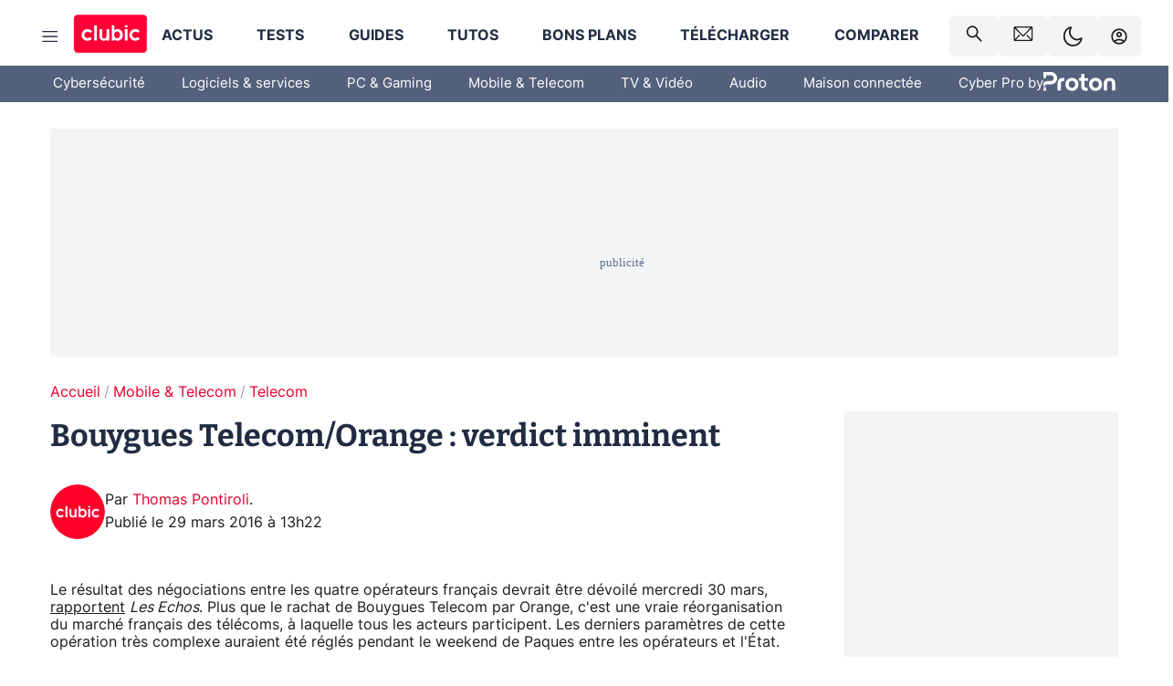

--- FILE ---
content_type: text/html; charset=utf-8
request_url: https://www.clubic.com/telephone-portable/operateur-telephonie-mobile/bouygues-telecom/actualite-801092-bouygues-telecom-orange.html
body_size: 48678
content:
<!DOCTYPE html><html lang="fr" data-theme="light"><head><meta charSet="utf-8" data-next-head=""/><meta name="viewport" content="initial-scale=1.0, width=device-width" data-next-head=""/><script type="text/javascript" src="https://choices.consentframework.com/js/pa/22690/c/IKVR3/cmp" referrerPolicy="unsafe-url" async=""></script><script async="" type="text/javascript" src="https://cdn.sirdata.eu/youtube-iframe.js"></script><link rel="preload" href="https://securepubads.g.doubleclick.net/tag/js/gpt.js" as="script" type="text/javascript" data-next-head=""/><title data-next-head="">Bouygues Telecom/Orange : verdict imminent</title><meta name="description" content="Le résultat des négociations entre les quatre opérateurs français devrait être dévoilé mercredi 30 mars, rapportent Les Echos. Plus que le rachat de Bouygues Telecom par Orange, c&#x27;est une vraie réorganisation du marché français des télécoms, à laquelle tous les acteurs participent. Les derniers paramètres de cette opération très complexe auraient été réglés pendant le weekend de Paques entre les opérateurs et l&#x27;État." data-next-head=""/><meta name="robots" content="index, follow, max-image-preview:large, max-snippet:-1, max-video-preview:-1, max-snippet:-1, max-image-preview:large, max-video-preview:-1" data-next-head=""/><meta property="og:locale" content="fr_FR" data-next-head=""/><meta property="og:site_name" content="clubic.com" data-next-head=""/><meta property="og:title" content="Bouygues Telecom/Orange : verdict imminent" data-next-head=""/><meta property="og:description" content="Le résultat des négociations entre les quatre opérateurs français devrait être dévoilé mercredi 30 mars, rapportent Les Echos. Plus que le rachat de Bouygues Telecom par Orange, c&#x27;est une vraie réorganisation du marché français des télécoms, à laquelle tous les acteurs participent. Les derniers paramètres de cette opération très complexe auraient été réglés pendant le weekend de Paques entre les opérateurs et l&#x27;État." data-next-head=""/><meta property="og:url" content="https://www.clubic.com/telephone-portable/operateur-telephonie-mobile/bouygues-telecom/actualite-801092-bouygues-telecom-orange.html" data-next-head=""/><meta property="og:image" content="https://pic.clubic.com/v1/images/1413073/raw" data-next-head=""/><meta property="og:type" content="article" data-next-head=""/><meta name="twitter:card" content="summary_large_image" data-next-head=""/><meta name="twitter:site" content="@clubic" data-next-head=""/><meta name="twitter:title" content="Bouygues Telecom/Orange : verdict imminent" data-next-head=""/><meta name="twitter:image" content="https://pic.clubic.com/v1/images/1413073/raw" data-next-head=""/><meta name="twitter:url" content="https://www.clubic.com/telephone-portable/operateur-telephonie-mobile/bouygues-telecom/actualite-801092-bouygues-telecom-orange.html" data-next-head=""/><meta name="twitter:description" content="Le résultat des négociations entre les quatre opérateurs français devrait être dévoilé mercredi 30 mars, rapportent Les Echos. Plus que le rachat de Bouygues Telecom par Orange, c&#x27;est une vraie réorganisation du marché français des télécoms, à laquelle tous les acteurs participent. Les derniers paramètres de cette opération très complexe auraient été réglés pendant le weekend de Paques entre les opérateurs et l&#x27;État." data-next-head=""/><meta name="twitter:domain" content="clubic.com" data-next-head=""/><meta property="article:publisher" content="https://www.facebook.com/Clubic" data-next-head=""/><link rel="canonical" href="https://www.clubic.com/telephone-portable/operateur-telephonie-mobile/bouygues-telecom/actualite-801092-bouygues-telecom-orange.html" data-next-head=""/><meta property="article:published_time" content="2016-03-29T13:22:00+02:00" data-next-head=""/><meta property="article:modified_time" content="2016-03-29T13:22:00+02:00" data-next-head=""/><meta property="mrf:tags" content="content-type:news;cat1:Mobile et Telecom;cat2:Telecom" data-next-head=""/><meta name="mobile-web-app-capable" content="yes"/><meta name="apple-mobile-web-app-capable" content="yes"/><meta name="apple-mobile-web-app-title" content="Clubic"/><meta name="application-name" content="Clubic"/><link rel="dns-prefetch" href="//pic.clubic.com"/><link rel="dns-prefetch" href="//api.clubic.com"/><link rel="dns-prefetch" href="//analytics.clubic.com"/><link rel="dns-prefetch" href="//cdn.consentframework.com"/><link rel="dns-prefetch" href="//cache.consentframework.com"/><link rel="dns-prefetch" href="//choices.consentframework.com"/><link rel="dns-prefetch" href="//scripts.opti-digital.com"/><link rel="dns-prefetch" href="//www.googletagmanager.com/"/><link rel="preload" href="/assets-react/fonts/inter-bold.woff2" as="font" type="font/woff2" crossorigin="anonymous"/><link rel="preload" href="/assets-react/fonts/inter-regular.woff2" as="font" type="font/woff2" crossorigin="anonymous"/><link rel="preload" href="/assets-react/fonts/bitter.woff2" as="font" type="font/woff2" crossorigin="anonymous"/><link rel="apple-touch-icon" sizes="180x180" href="/apple-touch-icon.png"/><link rel="icon" type="image/png" sizes="32x32" href="/favicon-32x32.png"/><link rel="icon" type="image/png" sizes="16x16" href="/favicon-16x16.png"/><link rel="manifest" href="/site.webmanifest"/><link rel="mask-icon" href="/safari-pinned-tab.svg" color="#fc0f3e"/><link rel="shortcut icon" href="/favicon.ico"/><meta name="msapplication-TileColor" content="#202b44"/><meta name="msapplication-config" content="/browserconfig.xml"/><meta name="theme-color" content="#232728"/><meta name="sentry-trace" content="00a9b5614d3f911a679b38548477d75d-70db4926c0de73a9-0"/><meta name="baggage" content="sentry-environment=prod,sentry-release=undefined,sentry-public_key=948a13215311a60e5cf48c9860c59be8,sentry-trace_id=00a9b5614d3f911a679b38548477d75d,sentry-sampled=false,sentry-sample_rand=0.9492532093697503,sentry-sample_rate=0.02"/><script type="application/ld+json" data-type="microdata" data-next-head="">{"@context":"https://schema.org","@graph":[{"@type":"NewsArticle","@id":"https://www.clubic.com/telephone-portable/operateur-telephonie-mobile/bouygues-telecom/actualite-801092-bouygues-telecom-orange.html#article","headline":"Bouygues Telecom/Orange : verdict imminent","thumbnailUrl":"https://pic.clubic.com/v1/images/1413073/raw","datePublished":"2016-03-29T13:22:00+02:00","dateModified":"2016-03-29T13:22:00+02:00","inLanguage":"fr-FR","image":{"@id":"https://www.clubic.com/telephone-portable/operateur-telephonie-mobile/bouygues-telecom/actualite-801092-bouygues-telecom-orange.html#primaryimage"},"author":{"@id":"https://www.clubic.com/telephone-portable/operateur-telephonie-mobile/bouygues-telecom/actualite-801092-bouygues-telecom-orange.html#author"},"publisher":{"@id":"https://www.clubic.com/#organization"},"commentCount":0,"potentialAction":[{"@type":"CommentAction","name":"Comment","target":["https://www.clubic.com/telephone-portable/operateur-telephonie-mobile/bouygues-telecom/actualite-801092-bouygues-telecom-orange.html#comments"]}],"speakable":{"@type":"SpeakableSpecification","xpath":["/html/head/title","/html/head/meta[@name='description']/@content"]},"mainEntityOfPage":{"@id":"https://www.clubic.com/telephone-portable/operateur-telephonie-mobile/bouygues-telecom/actualite-801092-bouygues-telecom-orange.html"},"isPartOf":{"@id":"https://www.clubic.com/telephone-portable/operateur-telephonie-mobile/bouygues-telecom/actualite-801092-bouygues-telecom-orange.html"}},{"@type":"WebPage","@id":"https://www.clubic.com/telephone-portable/operateur-telephonie-mobile/bouygues-telecom/actualite-801092-bouygues-telecom-orange.html","url":"https://www.clubic.com/telephone-portable/operateur-telephonie-mobile/bouygues-telecom/actualite-801092-bouygues-telecom-orange.html","name":"Bouygues Telecom/Orange : verdict imminent","thumbnailUrl":"https://pic.clubic.com/v1/images/1413073/raw","datePublished":"2016-03-29T13:22:00+02:00","dateModified":"2016-03-29T13:22:00+02:00","inLanguage":"fr-FR","isPartOf":{"@id":"https://www.clubic.com/#website"},"potentialAction":[{"@type":"ReadAction","target":["https://www.clubic.com/telephone-portable/operateur-telephonie-mobile/bouygues-telecom/actualite-801092-bouygues-telecom-orange.html"]}],"breadcrumb":{"@id":"https://www.clubic.com/telephone-portable/operateur-telephonie-mobile/bouygues-telecom/actualite-801092-bouygues-telecom-orange.html#breadcrumb"},"primaryImageOfPage":{"@id":"https://www.clubic.com/telephone-portable/operateur-telephonie-mobile/bouygues-telecom/actualite-801092-bouygues-telecom-orange.html#primaryimage"},"image":{"@id":"https://www.clubic.com/telephone-portable/operateur-telephonie-mobile/bouygues-telecom/actualite-801092-bouygues-telecom-orange.html#primaryimage"}},{"@type":"ImageObject","inLanguage":"fr-FR","url":"https://pic.clubic.com/v1/images/1413073/raw","contentUrl":"https://pic.clubic.com/v1/images/1413073/raw","caption":"Orange Bouygues Rachat logo carré","height":"315","width":"300","@id":"https://www.clubic.com/telephone-portable/operateur-telephonie-mobile/bouygues-telecom/actualite-801092-bouygues-telecom-orange.html#primaryimage"},{"@type":"BreadcrumbList","@id":"https://www.clubic.com/telephone-portable/operateur-telephonie-mobile/bouygues-telecom/actualite-801092-bouygues-telecom-orange.html#breadcrumb","itemListElement":[{"@type":"ListItem","position":1,"name":"Accueil","item":"https://www.clubic.com/"},{"@type":"ListItem","position":2,"name":"Mobile & Telecom","item":"https://www.clubic.com/mobilite-et-telephonie/"},{"@type":"ListItem","position":3,"name":"Telecom","item":"https://www.clubic.com/reseau-informatique/"}]},{"@type":"Organization","@id":"https://www.clubic.com/#organization","name":"Clubic.com","url":"https://www.clubic.com","logo":{"@type":"ImageObject","@id":"https://www.clubic.com/#/schema/logo/image/","inLanguage":"fr-FR","url":"https://pic.clubic.com/v1/images/2288871/raw","width":"1600","height":"900","caption":"Clubic"},"sameAs":["https://www.facebook.com/Clubic","https://x.com/clubic","https://www.youtube.com/user/Clubic","https://fr.linkedin.com/company/clubic","https://fr.wikipedia.org/wiki/Clubic","https://www.tiktok.com/@clubic_","https://www.whatsapp.com/channel/0029VaFN2Nm3bbV7Nzel1P2B","https://www.instagram.com/clubic_off/","https://x.com/ClubicBonsPlans","https://bsky.app/profile/did:plc:hxwo5olhdgcx7bbzu2lewpgo","https://www.threads.com/@clubic_off"]},{"@type":"WebSite","@id":"https://www.clubic.com/#website","url":"https://www.clubic.com/","name":"Clubic.com","inLanguage":"fr-FR","publisher":{"@id":"https://www.clubic.com/#organization"},"potentialAction":{"@type":"SearchAction","target":{"@type":"EntryPoint","urlTemplate":"https://www.clubic.com/search?q={search_term_string}"},"query-input":"required name=search_term_string"}},{"@type":"Person","@id":"https://www.clubic.com/telephone-portable/operateur-telephonie-mobile/bouygues-telecom/actualite-801092-bouygues-telecom-orange.html#author","name":"Thomas Pontiroli","image":{"@type":"ImageObject","inLanguage":"fr-FR","url":"https://pic.clubic.com/v1/images/1863936/raw","contentUrl":"https://pic.clubic.com/v1/images/1863936/raw","caption":"Clubic logo rong","height":"137","width":"137","@id":"https://www.clubic.com/#/schema/person/image/"},"url":"https://www.clubic.com/auteur/32387-thomas-pontiroli.html"}]}</script><link rel="stylesheet" href="/assets-react/legacy.css?undefined" data-next-head=""/><link rel="preload" imageSrcSet="//pic.clubic.com/v1/images/1863936/raw?fit=smartCrop&amp;width=50&amp;height=50&amp;hash=e17c74cf25392c83e2e0e196f9894153e6ff7080 1x, //pic.clubic.com/v1/images/1863936/raw?fit=smartCrop&amp;width=100&amp;height=100&amp;hash=39e886fb222be22880ad97a96392aa8f3381bdac 2x" type="image/webp" as="image" media="(max-width: 1024px)" data-next-head=""/><link rel="preload" imageSrcSet="//pic.clubic.com/v1/images/1863936/raw?fit=smartCrop&amp;width=60&amp;height=60&amp;hash=cf0b70428bf91aa9d10f519b492da66ab001a8a5 1x, //pic.clubic.com/v1/images/1863936/raw?fit=smartCrop&amp;width=120&amp;height=120&amp;hash=9c7ec1b297978ac161fa3f783160441514449a41 2x" type="image/webp" as="image" media="(min-width: 1025px)" data-next-head=""/><link rel="preload" imageSrcSet="//pic.clubic.com/v1/images/1863936/raw?fit=smartCrop&amp;width=60&amp;height=60&amp;hash=cf0b70428bf91aa9d10f519b492da66ab001a8a5 1x, //pic.clubic.com/v1/images/1863936/raw?fit=smartCrop&amp;width=120&amp;height=120&amp;hash=9c7ec1b297978ac161fa3f783160441514449a41 2x" type="image/webp" as="image" data-next-head=""/><link rel="preload" imageSrcSet="//pic.clubic.com/v1/images/2370115/raw?fit=smartCrop&amp;width=40&amp;height=40&amp;hash=1985bbde37fb9cd364fca98395fbbcc7b68cc864 1x, //pic.clubic.com/v1/images/2370115/raw?fit=smartCrop&amp;width=80&amp;height=80&amp;hash=07b183813d6783f08a41971ead9e1d558e4ddae1 2x" type="image/webp" as="image" data-next-head=""/><script type="text/javascript" async="" data-react-no-hydrate="true" data-next-head="">
            var currentThemeAd = window.localStorage.getItem('preferMode') ?? (window?.matchMedia('(prefers-color-scheme: dark)').matches ? 'dark' : 'light');
            var adConfig = '{"adUnit":"/21718639124/clubic.com/contenu-actu-rjs","pageTargeting":{"kw":["news","bouygues-telecom","telcos","computer-network","orange","mobile-device","pro","legacy","Mobile & Telecom","section1597","Telecom","section1087"],"env":"prod","mode":"dark","issafe":1}}';
            var updatedJsonString = adConfig.replace(/"mode":"[^"]+"/, `"mode":"${currentThemeAd}"`);
            var optidigitalQueue = optidigitalQueue || {};
            optidigitalQueue.cmd = optidigitalQueue.cmd || [];
            var i='optidigital-ad-init';
            if (!document.getElementById(i)) {
              var opti=document.createElement('script');
              opti.id=i;
              opti.type='module';
              opti.setAttribute("data-config",updatedJsonString);
              opti.src='//scripts.opti-digital.com/modules/?site=clubicv3';
              var node=document.getElementsByTagName('head')[0];
              node.parentNode.insertBefore(opti, node);
            } 
          </script><script defer="" type="text/javascript" data-next-head="">
             !function(){"use strict";function e(e){var t=!(arguments.length>1&&void 0!==arguments[1])||arguments[1],c=document.createElement("script");c.src=e,t?c.type="module":(c.async=!0,c.type="text/javascript",c.setAttribute("nomodule",""));var n=document.getElementsByTagName("script")[0];n.parentNode.insertBefore(c,n)}!function(t,c){!function(t,c,n){var a,o,r;n.accountId=c,null!==(a=t.marfeel)&&void 0!==a||(t.marfeel={}),null!==(o=(r=t.marfeel).cmd)&&void 0!==o||(r.cmd=[]),t.marfeel.config=n;var i="https://sdk.mrf.io/statics";e("".concat(i,"/marfeel-sdk.js?id=").concat(c),!0),e("".concat(i,"/marfeel-sdk.es5.js?id=").concat(c),!1)}(t,c,arguments.length>2&&void 0!==arguments[2]?arguments[2]:{})}(window,3521,{} /*config*/)}();
            </script><script>window.nextEnv = {"NEXT_PUBLIC_APP_ENV_COMPLET":"prod","NEXT_PUBLIC_VERSION":"undefined","NEXT_PUBLIC_BASE_URL":"undefined","NEXT_PUBLIC_ENV":"undefined","NEXT_PUBLIC_HOST":"www.clubic.com"};</script><script>
   globalThis.constantContext = {};
   const alsContext = {reqId:''};
    globalThis.alsContext = {
      getContext: (key) => {
        return alsContext[key];
      },
      setContext: (key, value) => {
        alsContext[key] = value;
      },
    }
  </script><script id="cmp-stub" type="text/javascript">!function(){var t=function(){function t(e,r=0){try{var a=p.document,n=!!p.frames[e];if(!n)if(a.body){var c=a.createElement("iframe");c.style.cssText="display:none",c.name=e,a.body.appendChild(c)}else 2e3>r&&setTimeout(function(){t(e,r+1)},5);return!n}catch(t){return!1}}function e(t){var e,r=p;try{for(;r&&r!==p.top;){if(r.frames[t]){e=r;break}if(!r.parent||r.parent===r)break;r=r.parent}}catch(t){}return e}function r(){try{const o=this&&this.sourceAPI||"__sdcmpapi";for(var t=p.gdprApplies,e=(p.ABconsentCMP||{}).consentModeFromTcf||!1,r=arguments.length,a=Array(r),n=0;r>n;n++)a[n]=arguments[n];if(!a.length)return"__tcfapi"===o?c:i;if("setGdprApplies"===a[0])a.length>3&&2===Number(a[1])&&"boolean"==typeof a[3]&&(p.gdprApplies=t=a[3],"function"==typeof a[2]&&a[2]({gdprApplies:t},!0));else if("ping"===a[0]){if("function"==typeof a[2]){const r={gdprApplies:t,cmpLoaded:!1,cmpStatus:"stub",apiVersion:"2.0"};e&&(r.enableAdvertiserConsentMode=!0),a[2](r,!0)}}else("__tcfapi"===o?c:i).push(a)}catch(t){}}var a="__tcfapiLocator",n="__sdcmpapiLocator",c=[],i=[],p=window,o=e(a),s=e(n);try{o||t(a),s||t(n),p.__tcfapi||(p.__tcfapi=function(){return r.apply({sourceAPI:"__tcfapi"},arguments)}),p.__sdcmpapi||(p.__sdcmpapi=function(){return r.apply({sourceAPI:"__sdcmpapi"},arguments)}),p.addEventListener("message",function(t){try{var e=t&&t.data;if(!e)return;var r={};if("string"==typeof e)try{r=JSON.parse(e)}catch(t){return}else{if("object"!=typeof e||e.constructor!==Object)return;r=e}var a=r&&(r.__tcfapiCall||r.__sdcmpapiCall);if(!a)return;try{var n=r.__tcfapiCall?window.__tcfapi:window.__sdcmpapi,c=r.__tcfapiCall?"__tcfapiReturn":"__sdcmpapiReturn";n(a.command,a.version,function(r,n){var i={};i[c]={returnValue:r,success:n,callId:a.callId};const p="null"===t.origin?"*":t.origin;t.source.postMessage("string"==typeof e?JSON.stringify(i):i,p)},a.parameter)}catch(t){}}catch(t){}},!1)}catch(t){}};try{t(),void 0!==module&&"object"==typeof module&&"object"==typeof module.exports&&(module.exports=t)}catch(t){}}();(function () {
window.ABconsentCMP = window.ABconsentCMP || {};window.ABconsentCMP.enableConsentMode = window.ABconsentCMP.enableConsentMode ? true : (window.ABconsentCMP.enableConsentMode === undefined) && true;window.ABconsentCMP = window.ABconsentCMP || {};var ABconsentCMP = window.ABconsentCMP;ABconsentCMP.loaded = ABconsentCMP.loaded || {};ABconsentCMP.runOnce = ABconsentCMP.runOnce || function (flagName, fn) {if (ABconsentCMP.loaded[flagName]) return;ABconsentCMP.loaded[flagName] = true;try {if (typeof fn === "function") {fn(ABconsentCMP);}} catch (e) {}};ABconsentCMP.runOnce("consentModeGtm", function (ABconsentCMP) {if (!ABconsentCMP.enableConsentMode) return;try {var gtmDataLayerName = ABconsentCMP.gtmDataLayerName || "dataLayer";var consentModeFromTcf = ABconsentCMP.consentModeFromTcf === true;window[gtmDataLayerName] = window[gtmDataLayerName] || [];function gtag() {window[gtmDataLayerName].push(arguments);}gtag('set', 'developer_id.dOWE1OT', true);var gtmDefaultValues = {analytics_storage:  'denied',functionality_storage:  'denied',security_storage:   'denied',personalization_storage:'denied',wait_for_update:1000};if (!consentModeFromTcf) {gtmDefaultValues['ad_storage'] = 'denied';gtmDefaultValues['ad_user_data'] = 'denied';gtmDefaultValues['ad_personalization'] = 'denied';}gtag('consent', 'default', gtmDefaultValues);} catch (e) {}});ABconsentCMP.runOnce("consentModeAdsense", function () {try {(window.adsbygoogle = window.adsbygoogle || []).pauseAdRequests = 1;} catch (e) {}});ABconsentCMP.runOnce("tcfUetq", function () {try {window.uetq = window.uetq || [];window.uetq.push('config', 'tcf', {enabled: true});} catch (e) {}});})();</script><script async="" type="text/javascript">
                  let currentTheme =  window.localStorage.getItem('preferMode');  
                  if(!currentTheme) {
                    currentTheme =  window?.matchMedia('(prefers-color-scheme: dark)').matches ? 'dark' : 'light';
                    window.localStorage.setItem('preferMode', currentTheme);
                  }
                  document.documentElement.setAttribute('data-theme', currentTheme);
                 </script><script async="" type="text/javascript"> var _paq = window._paq = window._paq || [];
                /* tracker methods like "setCustomDimension" should be called before "trackPageView" */
                _paq.push(['trackPageView']);
                _paq.push(['enableLinkTracking']);
                (function() {
                var u="https://analytics.clubic.com/";
                _paq.push(['setTrackerUrl', u+'matomo.php']);
                _paq.push(['setSiteId', '1']);
                var d=document, g=d.createElement('script'), s=d.getElementsByTagName('script')[0];
                g.type='text/javascript'; g.async=true; g.src=u+'matomo.js'; s.parentNode.insertBefore(g,s);
              })();</script><noscript><p><img src="https://analytics.clubic.com/matomo.php?idsite=1&amp;amp;rec=1" alt=""/></p></noscript><noscript data-n-css=""></noscript><script defer="" noModule="" src="/_next/static/chunks/polyfills-42372ed130431b0a.js"></script><script defer="" src="/_next/static/chunks/5271.ea55f5afeee2f810.js"></script><script defer="" src="/_next/static/chunks/2888.ed2bd38c480029a6.js"></script><script defer="" src="/_next/static/chunks/5470.7b14a21c0891bb1e.js"></script><script defer="" src="/_next/static/chunks/6293.adcc0b7f20eb33a0.js"></script><script defer="" src="/_next/static/chunks/7466.c7027645672d852d.js"></script><script defer="" src="/_next/static/chunks/9665.3e2cd57a7818e6d1.js"></script><script defer="" src="/_next/static/chunks/5542.0bea5918111607f7.js"></script><script defer="" src="/_next/static/chunks/9118.842642fdeef9971d.js"></script><script defer="" src="/_next/static/chunks/7371.542507ed46063fd4.js"></script><script defer="" src="/_next/static/chunks/6466.e1b21354779e3489.js"></script><script defer="" src="/_next/static/chunks/6737.0734bca437f03243.js"></script><script defer="" src="/_next/static/chunks/8342.7aa7d1f83cf0ccc2.js"></script><script defer="" src="/_next/static/chunks/5297.5f162fe2dbfebb0e.js"></script><script defer="" src="/_next/static/chunks/3606.710bcdd285d903a6.js"></script><script defer="" src="/_next/static/chunks/8176.0cd0717a5e11366b.js"></script><script defer="" src="/_next/static/chunks/6220.0e8718ff4729ad0a.js"></script><script defer="" src="/_next/static/chunks/7189.a9ad83371ea83f2a.js"></script><script src="/_next/static/chunks/runtime-a91cb50f8d70b3bd.js" defer=""></script><script src="/_next/static/chunks/next-c5af3ae5d956f7d4.js" defer=""></script><script src="/_next/static/chunks/reactjs-19.2.3.js" defer=""></script><script src="/_next/static/chunks/reactjs-dom-19.2.3.js" defer=""></script><script src="/_next/static/chunks/main-ec190852b12d8f40.js" defer=""></script><script src="/_next/static/chunks/styled-6.1.19.js" defer=""></script><script src="/_next/static/chunks/apollo-3.13.9.js" defer=""></script><script src="/_next/static/chunks/api-sdk-655a53efad5e1ff5.js" defer=""></script><script src="/_next/static/chunks/8569-877b1f4c4eb5592c.js" defer=""></script><script src="/_next/static/chunks/pages/_app-0733916e12057ec1.js" defer=""></script><script src="/_next/static/chunks/pages/%5B...slug%5D-c4cb2540b8785bf6.js" defer=""></script><script src="/_next/static/k5nCegicEQqoC3eqfCsv_/_buildManifest.js" defer=""></script><script src="/_next/static/k5nCegicEQqoC3eqfCsv_/_ssgManifest.js" defer=""></script><style data-styled="" data-styled-version="6.1.19">.ad-container{background-color:var(--color-alt-5);display:flex;flex-direction:column;justify-content:flex-start;position:relative;min-height:200px;overflow:hidden;grid-column:2/3;}/*!sc*/
@media (min-width:1024px){.ad-container{grid-column:1/10;}}/*!sc*/
.ad-container p{font-size:14px;color:rgba(var(--theme-color-foreground), 0.15);margin:8px 0;}/*!sc*/
.ad-container .ad-content{flex-grow:1;z-index:1;display:flex;justify-content:center;margin:0;max-width:100vw;overflow:hidden;}/*!sc*/
.ad-container .ad-content[data-slot="Billboard_2"],.ad-container .ad-content[data-slot="Mobile_Pos1"],.ad-container .ad-content[data-slot="Mobile_Pos2"],.ad-container .ad-content[data-slot="Mobile_Pos3"]{min-height:250px;}/*!sc*/
.ad-container .ad-content[data-slot="Billboard_1"]{height:250px;}/*!sc*/
.ad-container .ad-content[data-slot="Rectangle_1"]{height:100px;}/*!sc*/
.ad-container .ad-content[data-slot="HalfpageAd_1"],.ad-container .ad-content[data-slot="HalfpageAd_2"],.ad-container .ad-content[data-slot="HalfpageAd_3"]{min-height:600px;}/*!sc*/
.ad-container.no-background{background-color:transparent;border:none;overflow:visible;}/*!sc*/
.ad-container.no-background p{display:none;}/*!sc*/
.ad-container.no-background .ad-content{margin-bottom:0;}/*!sc*/
.ad-container.megaban{margin:var(--spacer-s) 0;}/*!sc*/
.ad-container.position-sticky{position:sticky;top:85px;}/*!sc*/
.ad-container.mobile-only{display:flex;}/*!sc*/
@media (min-width:1024px){.ad-container.mobile-only{display:none;}}/*!sc*/
.ad-container.desktop-only{display:none;}/*!sc*/
@media (min-width:1024px){.ad-container.desktop-only{display:flex;}}/*!sc*/
#GenecyDFPAdWallpaperCont~* .ad-container.megaban{display:none;}/*!sc*/
data-styled.g1[id="sc-global-eVrTht1"]{content:"sc-global-eVrTht1,"}/*!sc*/
html{-ms-text-size-adjust:100%;-webkit-text-size-adjust:100%;}/*!sc*/
body{margin:0;}/*!sc*/
article,aside,details,figcaption,figure,footer,header,hgroup,main,menu,nav,section,summary{display:block;}/*!sc*/
audio,canvas,progress,video{display:inline-block;vertical-align:baseline;}/*!sc*/
audio:not([controls]){display:none;height:0;}/*!sc*/
[hidden],template{display:none;}/*!sc*/
a,button{background-color:transparent;border-width:0;}/*!sc*/
a:active,a:hover{outline:0;}/*!sc*/
abbr[title]{border-bottom:1px dotted;}/*!sc*/
b,strong{font-weight:bold;}/*!sc*/
dfn{font-style:italic;}/*!sc*/
h1{font-size:2em;margin:0.67em 0;}/*!sc*/
mark{background:#ff0;color:black;}/*!sc*/
small{font-size:80%;}/*!sc*/
sub,sup{font-size:75%;line-height:0;position:relative;vertical-align:baseline;}/*!sc*/
sup{top:-0.5em;}/*!sc*/
sub{bottom:-0.25em;}/*!sc*/
img{border:0;}/*!sc*/
svg:not(:root){overflow:hidden;}/*!sc*/
figure{margin:1em 40px;}/*!sc*/
hr{-moz-box-sizing:content-box;box-sizing:content-box;height:0;}/*!sc*/
pre{overflow:auto;}/*!sc*/
code,kbd,pre,samp{font-family:monospace,serif;font-size:1em;}/*!sc*/
button,input,optgroup,select,textarea{color:inherit;font:inherit;margin:0;}/*!sc*/
button{overflow:visible;}/*!sc*/
button,select{text-transform:none;}/*!sc*/
button,html input[type='button'],input[type='reset'],input[type='submit']{-webkit-appearance:button;cursor:pointer;}/*!sc*/
button[disabled],html input[disabled]{cursor:default;}/*!sc*/
button::-moz-focus-inner,input::-moz-focus-inner{border:0;padding:0;}/*!sc*/
input{line-height:normal;}/*!sc*/
input[type='checkbox'],input[type='radio']{box-sizing:border-box;padding:0;}/*!sc*/
input[type='number']::-webkit-inner-spin-button,input[type='number']::-webkit-outer-spin-button{height:auto;}/*!sc*/
input[type='search']{-webkit-appearance:textfield;-moz-box-sizing:border-box;-webkit-box-sizing:border-box;box-sizing:border-box;}/*!sc*/
input[type='search']::-webkit-search-cancel-button,input[type='search']::-webkit-search-decoration{-webkit-appearance:none;}/*!sc*/
fieldset{border:1px solid #c0c0c0;margin:0 2px;padding:0.35em 0.625em 0.75em;}/*!sc*/
legend{border:0;padding:0;}/*!sc*/
textarea{overflow:auto;}/*!sc*/
optgroup{font-weight:bold;}/*!sc*/
table{border-collapse:collapse;border-spacing:0;}/*!sc*/
td,th{padding:0;}/*!sc*/
.sd-cmp-2dyYO{top:40px!important;left:unset!important;right:unset!important;padding:unset!important;padding-top:5px!important;}/*!sc*/
.sd-cmp-1bquj .sd-cmp-2jmDj{padding:unset;}/*!sc*/
.sd-cmp-1IdBZ{padding-top:10px!important;}/*!sc*/
.sd-cmp-2jmDj{color:grey!important;}/*!sc*/
data-styled.g2[id="sc-global-hDeBjt1"]{content:"sc-global-hDeBjt1,"}/*!sc*/
*{box-sizing:border-box;padding:0;margin:0;}/*!sc*/
*::after,*::before{box-sizing:border-box;}/*!sc*/
html,body{width:100%;height:100%;}/*!sc*/
img{vertical-align:middle;}/*!sc*/
data-styled.g3[id="sc-global-igtmDC1"]{content:"sc-global-igtmDC1,"}/*!sc*/
:root{--spacer-xxs:4px;--spacer-xs:7px;--spacer-s:15px;--spacer-s-fluid:clamp(0.625rem, 0.536rem + 0.446vw, 0.938rem);--spacer:30px;--spacer-to-xs:clamp(0.438rem, 0.027rem + 2.054vw, 1.875rem);--spacer-fluid:clamp(0.938rem, 0.67rem + 1.339vw, 1.875rem);--spacer-m:45px;--spacer-m-to-xs:clamp(0.438rem, -0.241rem + 3.393vw, 2.813rem);--spacer-m-to-s:clamp(0.938rem, 0.402rem + 2.679vw, 2.813rem);--spacer-m-fluid:clamp(1.875rem, 1.607rem + 1.339vw, 2.813rem);--spacer-l:60px;--spacer-l-to-xs:clamp(0.438rem, -0.509rem + 4.732vw, 3.75rem);--spacer-l-to-s:clamp(0.938rem, 0.134rem + 4.018vw, 3.75rem);--spacer-l-to-default:clamp(1.875rem, 1.339rem + 2.679vw, 3.75rem);--spacer-l-fluid:clamp(2.813rem, 2.545rem + 1.339vw, 3.75rem);--spacer-xl:90px;--spacer-xl-to-xs:clamp(0.438rem, -1.045rem + 7.411vw, 5.625rem);--spacer-xl-to-s:clamp(0.938rem, -0.402rem + 6.696vw, 5.625rem);--spacer-xl-to-default:clamp(1.875rem, 0.804rem + 5.357vw, 5.625rem);--spacer-xl-to-m:clamp(2.813rem, 2.009rem + 4.018vw, 5.625rem);--spacer-xl-fluid:clamp(3.75rem, 3.214rem + 2.679vw, 5.625rem);--spacer-em:1em;--theme-typography-default-font:'Inter UI',Arial,sans-serif;--theme-typography-primary-font:'Bitter',serif;--theme-palette-black:#232728;--theme-palette-black-alt:#212C42;--theme-palette-dark-black:#1b1b1b;--theme-palette-black-medium:#5d6c8a;--theme-palette-white:#FFFFFF;--theme-palette-dark-white:#f2f4f6;--theme-palette-dark-white2:#E5E8EE;--theme-palette-grey:#777777;--theme-palette-dark-grey:#54617C;--theme-palette-red:#E4002A;--theme-palette-red-clubic:#ff0037;--theme-palette-red-medium:#FF5978;--theme-palette-dark-red:#AF0524;--theme-palette-blue:#3F547E;--theme-palette-blue-medium:#99A4BA;--theme-palette-dark-blue:#37486D;--theme-palette-green:#009e76;--theme-palette-dark-green:#018262;--theme-palette-grey-blue:#526C8A;--theme-palette-dark-grey-blue:#3F547E;--theme-palette-light-grey-blue:#a4adbd;--theme-palette-golden:#C89E42;}/*!sc*/
:root[data-theme='light']{--theme-color-background:#FFFFFF;--theme-color-foreground:#212C42;--theme-color-foreground-rgb:33,44,66;--theme-color-medium:#99A4BA;--theme-color-primary:#E4002A;--theme-color-primary-contrast:#FFFFFF;--theme-color-title:#212C42;--theme-background-contrast-background-color:#f2f4f6;--theme-background-contrast-link-color:inherit;--theme-background-contrast-text-color:#212C42;--theme-background-flashy-background-color:#E4002A;--theme-background-flashy-link-color:#FFFFFF;--theme-background-flashy-text-color:#FFFFFF;--theme-background-navy-background-color:#3F547E;--theme-background-navy-link-color:#FFFFFF;--theme-background-navy-text-color:#FFFFFF;--theme-background-light-background-color:#777777;--theme-background-light-text-color:#212C42;--theme-background-light-link-color:#E4002A;--theme-background-transparent-background-color:transparent;--theme-background-transparent-text-color:inherit;--theme-background-transparent-link-color:inherit;--background-color-sub:#EDF0F4;--text-color:var(--theme-palette-dark-black);--text-color-reverse:var(--theme-palette-white);--text-color-alt:var(--theme-palette-blue);--title-foreground:var(--theme-palette-black-alt);--title-foreground-alt:var(--theme-palette-black-medium);--link-color:var(--theme-palette-red);--background-color-alt:var(--theme-palette-black-alt);--card-border:var(--theme-palette-light-grey-blue);--color-box-shadow:rgba(0 ,0 ,0 ,0.1);--color-alt-blue:var(--theme-palette-blue-medium);--color-alt-grey-blue:var(--theme-palette-grey-blue);--color-alt-dark:var(--theme-palette-dark-white2);--color-form-border:#cccccc;--color-alt-1:var(--theme-palette-grey);--color-alt-2:var(--theme-palette-dark-white);--color-alt-3:var(--theme-palette-dark-white);--color-alt-4:none;--color-alt-4-reverse:var(--theme-palette-dark-white);--color-alt-5:var(--theme-palette-dark-white);--color-alt-6:var(--theme-palette-dark-grey-blue);--color-alt-7:var(--theme-palette-dark-grey);--color-alt-8:var(--theme-palette-white);--color-alt-9:var(--theme-palette-dark-white);--color-grey-trans:rgba(0, 0, 0, 0.8);}/*!sc*/
:root[data-theme='dark']{--theme-color-background:#232728;--theme-color-foreground:#FFFFFF;--theme-color-foreground-rgb:0,0,0;--theme-color-medium:#FFFFFF;--theme-color-primary:#FF5978;--theme-color-primary-contrast:#FFFFFF;--theme-color-title:#FFFFFF;--theme-background-contrast-background-color:#1b1b1b;--theme-background-contrast-link-color:inherit;--theme-background-contrast-text-color:#FFFFFF;--theme-background-flashy-background-color:#FF5978;--theme-background-flashy-link-color:#FFFFFF;--theme-background-flashy-text-color:#FFFFFF;--theme-background-navy-background-color:#3F547E;--theme-background-navy-link-color:#FFFFFF;--theme-background-navy-text-color:#FFFFFF;--theme-background-light-background-color:#777777;--theme-background-light-text-color:#212C42;--theme-background-light-link-color:#FF5978;--theme-background-transparent-background-color:transparent;--theme-background-transparent-text-color:inherit;--theme-background-transparent-link-color:inherit;--background-color-sub:var(--theme-palette-dark-black);--text-color:var(--theme-palette-white);--text-color-reverse:var(--theme-palette-dark-black);--text-color-alt:var(--theme-palette-white);--title-foreground:var(--theme-palette-white);--title-foreground-alt:var(--theme-palette-white);--link-color:var(--theme-palette-red-medium);--background-color-alt:var(--theme-palette-black);--card-border:var(--theme-palette-grey);--color-box-shadow:rgba(0 ,0 ,0 ,0.3);--color-alt-blue:var(--theme-palette-blue);--color-form-border:#555555;--color-alt-grey-blue:var(--theme-palette-light-grey-blue);--color-alt-dark:black;--color-alt-1:var(--theme-palette-white);--color-alt-2:var(--theme-palette-black-alt);--color-alt-3:var(--theme-palette-white);--color-alt-4:var(--theme-palette-dark-black);--color-alt-4-reverse:none;--color-alt-5:var(--theme-palette-dark-black);--color-alt-6:var(--theme-palette-white);--color-alt-7:var(--theme-palette-dark-white);--color-alt-8:var(--theme-palette-red-medium);--color-alt-9:var(--theme-palette-dark-grey);--color-grey-trans:rgba(255, 255, 255, 0.8);}/*!sc*/
html{color:var(--text-color);background-color:var(--theme-color-background);transition:background-color 0.5s;-webkit-font-smoothing:antialiased;-moz-osx-font-smoothing:grayscale;}/*!sc*/
body{line-height:1.2;-moz-osx-font-smoothing:grayscale;-ms-overflow-style:-ms-autohiding-scrollbar;font-family:var(--theme-typography-default-font);overflow-x:hidden;}/*!sc*/
article aside{display:none;}/*!sc*/
html.no-event,html.no-event body{overflow:hidden;}/*!sc*/
a{color:inherit;}/*!sc*/
a.un-styled-linked{text-decoration:none;}/*!sc*/
a.mod-primary{color:var(--link-color);}/*!sc*/
a.simple{color:var(--link-color);font-weight:bold;}/*!sc*/
blockquote{position:relative;font-style:italic;padding:var(--spacer-s) var(--spacer-s);border-left:4px solid var(--color-alt-grey-blue);border-radius:8px;}/*!sc*/
@media (prefers-reduced-motion: reduce){*,*:hover,*:focus,*::before,*:hover::before,*:focus::before,*::after,*:hover::after,*:focus::after{animation:none;transition:none;scroll-behavior:auto;}}/*!sc*/
data-styled.g4[id="sc-global-OHcVh1"]{content:"sc-global-OHcVh1,"}/*!sc*/
.hLrpSC{animation:drxLLP ease-in-out infinite alternate 600ms 200ms;width:min(90%,50px);height:min(90%,50px);background-color:var(--theme-color-background);color:var(--theme-color-foreground);}/*!sc*/
data-styled.g6[id="sc-1qs7exx-0"]{content:"hLrpSC,"}/*!sc*/
.hZWoGk{padding-top:calc((1 * 100% - 50px) / 2);padding-bottom:calc((1 * 100% - 50px) / 2);text-align:center;}/*!sc*/
@media (min-width:1024px){.hZWoGk{padding-top:calc((1 * 100% - 50px) / 2);padding-bottom:calc((1 * 100% - 50px) / 2);}}/*!sc*/
.hOwhjg{padding-top:calc((0.6944444444444444 * 100% - 50px) / 2);padding-bottom:calc((0.6944444444444444 * 100% - 50px) / 2);text-align:center;}/*!sc*/
@media (min-width:1024px){.hOwhjg{padding-top:calc((0.6944444444444444 * 100% - 50px) / 2);padding-bottom:calc((0.6944444444444444 * 100% - 50px) / 2);}}/*!sc*/
data-styled.g7[id="sc-1qs7exx-1"]{content:"hZWoGk,hOwhjg,"}/*!sc*/
.itNNZS{border-radius:6px;width:100%;color:transparent;height:100%;max-width:100%;vertical-align:middle;}/*!sc*/
@media (min-width:1024px){.itNNZS{border-radius:10px;}}/*!sc*/
.cJzzmV{border-radius:0;width:100%;color:transparent;height:100%;max-width:100%;vertical-align:middle;}/*!sc*/
@media (min-width:1024px){.cJzzmV{border-radius:0;}}/*!sc*/
data-styled.g8[id="sc-1qs7exx-2"]{content:"itNNZS,cJzzmV,"}/*!sc*/
.lcFsnL{position:relative;width:50px;height:50px;display:flex;align-items:center;justify-content:center;overflow:hidden;}/*!sc*/
@media (min-width:768px){.lcFsnL{width:50px;height:50px;}}/*!sc*/
@media (min-width:1024px){.lcFsnL{width:60px;height:60px;}}/*!sc*/
.lcFsnL.isEager{background-color:transparent;}/*!sc*/
.lcFsnL.isEager .sc-1qs7exx-2{width:100%!important;height:100%!important;animation:none!important;}/*!sc*/
.lcFsnL.loaded{background-color:transparent;}/*!sc*/
.lcFsnL.loaded .sc-1qs7exx-2{width:100%;height:100%;animation:hPcQcs ease-in-out 800ms;}/*!sc*/
.kGqFsX{position:relative;width:60px;height:60px;display:flex;align-items:center;justify-content:center;overflow:hidden;}/*!sc*/
@media (min-width:768px){.kGqFsX{width:60px;height:60px;}}/*!sc*/
@media (min-width:1024px){.kGqFsX{width:60px;height:60px;}}/*!sc*/
.kGqFsX.isEager{background-color:transparent;}/*!sc*/
.kGqFsX.isEager .sc-1qs7exx-2{width:100%!important;height:100%!important;animation:none!important;}/*!sc*/
.kGqFsX.loaded{background-color:transparent;}/*!sc*/
.kGqFsX.loaded .sc-1qs7exx-2{width:100%;height:100%;animation:hPcQcs ease-in-out 800ms;}/*!sc*/
.kZnkdn{position:relative;width:40px;height:40px;display:flex;align-items:center;justify-content:center;overflow:hidden;}/*!sc*/
@media (min-width:768px){.kZnkdn{width:40px;height:40px;}}/*!sc*/
@media (min-width:1024px){.kZnkdn{width:40px;height:40px;}}/*!sc*/
.kZnkdn.isEager{background-color:transparent;}/*!sc*/
.kZnkdn.isEager .sc-1qs7exx-2{width:100%!important;height:100%!important;animation:none!important;}/*!sc*/
.kZnkdn.loaded{background-color:transparent;}/*!sc*/
.kZnkdn.loaded .sc-1qs7exx-2{width:100%;height:100%;animation:hPcQcs ease-in-out 800ms;}/*!sc*/
.bxoYKz{position:relative;width:360px;height:250px;display:flex;align-items:center;justify-content:center;overflow:hidden;}/*!sc*/
@media (min-width:768px){.bxoYKz{width:360px;height:360px;}}/*!sc*/
@media (min-width:1024px){.bxoYKz{width:360px;height:250px;}}/*!sc*/
.bxoYKz.isEager{background-color:transparent;}/*!sc*/
.bxoYKz.isEager .sc-1qs7exx-2{width:100%!important;height:100%!important;animation:none!important;}/*!sc*/
.bxoYKz.loaded{background-color:transparent;}/*!sc*/
.bxoYKz.loaded .sc-1qs7exx-2{width:100%;height:100%;animation:hPcQcs ease-in-out 800ms;}/*!sc*/
data-styled.g9[id="sc-1qs7exx-3"]{content:"lcFsnL,kGqFsX,kZnkdn,bxoYKz,"}/*!sc*/
@font-face{font-family:'Inter UI';font-weight:400;font-style:normal;font-display:swap;src:url('/assets-react/fonts/inter-regular.woff2') format('woff2');}/*!sc*/
@font-face{font-family:'Inter UI';font-weight:700;font-style:normal;font-display:swap;src:url('/assets-react/fonts/inter-bold.woff2') format('woff2');}/*!sc*/
@font-face{font-family:'Bitter';font-weight:700;font-style:normal;font-display:swap;src:url('/assets-react/fonts/bitter.woff2') format('woff2');}/*!sc*/
@font-face{font-family:'Bitter';font-weight:900;font-style:normal;font-display:swap;src:url('/assets-react/fonts/bitter-bolder.woff2') format('woff2');}/*!sc*/
@font-face{font-family:'Material Symbols Outlined';font-style:normal;font-weight:400;font-display:swap;src:url('/assets-react/fonts/material-symbols-outlined.woff2') format('woff2');}/*!sc*/
data-styled.g47[id="sc-global-jTzXlp1"]{content:"sc-global-jTzXlp1,"}/*!sc*/
:root[data-theme='dark']{--sticker-award:url(/assets-react/stickers/v2/award-dark.svg);--sticker-best:url(/assets-react/stickers/v2/best-dark.svg);--sticker-like:url(/assets-react/stickers/v2/like-dark.svg);--sticker-tiny-best:url(/assets-react/stickers/v2/tiny-best-dark.svg);--sticker-tiny-award:url(/assets-react/stickers/v2/tiny-award-dark.svg);}/*!sc*/
:root[data-theme='light']{--sticker-award:url(/assets-react/stickers/v2/award-light.svg);--sticker-best:url(/assets-react/stickers/v2/best-light.svg);--sticker-like:url(/assets-react/stickers/v2/like-light.svg);--sticker-tiny-best:url(/assets-react/stickers/v2/tiny-best-light.svg);--sticker-tiny-award:url(/assets-react/stickers/v2/tiny-award-light.svg);}/*!sc*/
data-styled.g48[id="sc-global-bYEGaJ1"]{content:"sc-global-bYEGaJ1,"}/*!sc*/
:root[data-theme='dark']{--palms-2025:url(/assets-react/awards/2025/palms.png);--half-palm-2025:url(/assets-react/awards/2025/half_palm.png);--badge-awards-2025:url(/assets-react/awards/2025/badge-awards.png);--background-laser-desktop-2025:url(/assets-react/awards/2025/background_laser_desktop.png);--background-laser-mobile-2025:url(/assets-react/awards/2025/background_laser_mobile.png);--background-header-desktop-award-2025:url(/assets-react/awards/2025/background_header_desktop.png);--background-header-mobile-award-2025:url(/assets-react/awards/2025/background_header_mobile.png);}/*!sc*/
:root[data-theme='light']{--palms-2025:url(/assets-react/awards/2025/palms.png);--half-palm-2025:url(/assets-react/awards/2025/half_palm.png);--badge-awards-2025:url(/assets-react/awards/2025/badge-awards.png);--background-laser-desktop-2025:url(/assets-react/awards/2025/background_laser_desktop.png);--background-laser-mobile-2025:url(/assets-react/awards/2025/background_laser_mobile.png);--background-header-desktop-award-2025:url(/assets-react/awards/2025/background_header_desktop.png);--background-header-mobile-award-2025:url(/assets-react/awards/2025/background_header_mobile.png);}/*!sc*/
data-styled.g49[id="sc-global-gjMqEj1"]{content:"sc-global-gjMqEj1,"}/*!sc*/
:root[data-theme='dark']{--op-spe-boulanger:url(/assets-react/op-spe/boulanger.svg);--op-spe-avast:url(/assets-react/op-spe/avast.svg);--op-spe-proton:url(/assets-react/op-spe/proton_v2.svg);--op-spe-proton-purple:url(/assets-react/op-spe/proton-purple_v2.svg);}/*!sc*/
:root[data-theme='light']{--op-spe-boulanger:url(/assets-react/op-spe/boulanger.svg);--op-spe-proton:url(/assets-react/op-spe/proton_v2.svg);--op-spe-proton-purple:url(/assets-react/op-spe/proton-purple_v2.svg);--op-spe-avast:url(/assets-react/op-spe/avast.svg);}/*!sc*/
data-styled.g50[id="sc-global-iVjneH1"]{content:"sc-global-iVjneH1,"}/*!sc*/
:root[data-theme='dark']{--background-newsletter-header-proton:url(/assets-react/newsletter/newsletter_background.png);}/*!sc*/
:root[data-theme='light']{--background-newsletter-header-proton:url(/assets-react/newsletter/newsletter_background.png);}/*!sc*/
data-styled.g51[id="sc-global-jaLGzn1"]{content:"sc-global-jaLGzn1,"}/*!sc*/
.WgTEp{color:var(--theme-color-title);font-family:var(--theme-typography-primary-font);font-size:24px;font-weight:700;line-height:1.38;margin:0 0 15px;grid-column:2/3;}/*!sc*/
.WgTEp.mod-no-margin{margin:0;}/*!sc*/
.WgTEp.mod-extra-margin{margin:0 0 var(--spacer-fluid);}/*!sc*/
@media (min-width:1024px){.WgTEp{grid-column:1/9;font-size:34px;}}/*!sc*/
data-styled.g52[id="sc-5nl8ok-0"]{content:"WgTEp,"}/*!sc*/
.hyPZms{display:flex;flex-direction:column;justify-content:flex-start;width:100%;border-left:solid 1px var(--theme-palette-dark-grey);padding:0 0 0 var(--spacer-xs);}/*!sc*/
data-styled.g54[id="sc-1jybl81-0"]{content:"hyPZms,"}/*!sc*/
.goNTIw{color:var(--theme-color-title);font-weight:400;font-size:15px;line-height:1.62;padding:2px;margin-left:40px;}/*!sc*/
.goNTIw a{display:block;}/*!sc*/
.goNTIw a:hover{color:var(--theme-color-primary);}/*!sc*/
@media (max-width:1024px){.goNTIw{font-size:17px;padding:4px;}}/*!sc*/
data-styled.g55[id="sc-1jybl81-1"]{content:"goNTIw,"}/*!sc*/
.emhrrA{list-style:none;}/*!sc*/
data-styled.g56[id="sc-1jybl81-2"]{content:"emhrrA,"}/*!sc*/
.gXzfKz{display:flex;flex-direction:column;width:100%;}/*!sc*/
data-styled.g57[id="h8iqpa-0"]{content:"gXzfKz,"}/*!sc*/
.crIKau{border-bottom:1px solid #dfe3ea;display:flex;flex-direction:column;font-weight:bold;font-size:18px;line-height:50px;color:var(--title-foreground);}/*!sc*/
.crIKau.emphasize{font-weight:600;}/*!sc*/
.crIKau:hover{color:var(--theme-color-primary);}/*!sc*/
@media (min-width:1024px){.crIKau{flex-direction:column;justify-items:flex-start;padding:0 10px;margin-bottom:0px;top:0px;}.crIKau >*{display:block;line-height:50px;}}/*!sc*/
data-styled.g58[id="h8iqpa-1"]{content:"crIKau,"}/*!sc*/
.hNDWMo{display:flex;flex-direction:column;justify-content:flex-start;list-style:none;max-height:0;overflow:hidden;text-transform:initial;}/*!sc*/
.hNDWMo.mod-active{max-height:1000px;transition:max-height 0.3s;margin:0 0 var(--spacer-s);}/*!sc*/
.hNDWMo:first-of-type li{margin-left:0;}/*!sc*/
data-styled.g59[id="h8iqpa-2"]{content:"hNDWMo,"}/*!sc*/
.dxmxqn{display:flex;flex-direction:row;justify-content:flex-start;text-decoration:none;cursor:default;}/*!sc*/
data-styled.g60[id="h8iqpa-3"]{content:"dxmxqn,"}/*!sc*/
.bWnQWI{display:flex;align-items:center;justify-content:space-between;}/*!sc*/
data-styled.g61[id="h8iqpa-4"]{content:"bWnQWI,"}/*!sc*/
.hA-doOe{align-items:center;background:none;border:none;cursor:pointer;display:flex;height:100%;justify-content:center;padding:var(--spacer-s) var(--spacer-xs);transition:transform 0.3s;}/*!sc*/
.hA-doOe.mod-active{transform:rotate(180deg);}/*!sc*/
data-styled.g62[id="h8iqpa-5"]{content:"hA-doOe,"}/*!sc*/
.jQDJQs{align-items:center;border-bottom:1px solid #dfe3ea;display:flex;flex-flow:wrap;font-size:18px;justify-content:space-between;line-height:50px;}/*!sc*/
.jQDJQs.emphasize{font-weight:bold;}/*!sc*/
.jQDJQs a{transition:color 0.3s;white-space:nowrap;}/*!sc*/
.jQDJQs svg{transition:transform 0.2s;transform:rotate(0deg);fill:white;}/*!sc*/
@media (min-width:1024px){.jQDJQs{align-items:center;border:none;flex-direction:row;flex-flow:initial;font-size:15px;justify-items:flex-start;padding:0 20px;margin-bottom:0px;top:0px;}.jQDJQs.has-dropdown{font-weight:bold;}.jQDJQs :hover svg{transform:rotate(180deg);}}/*!sc*/
data-styled.g67[id="sc-75zsog-0"]{content:"jQDJQs,"}/*!sc*/
.khiEcO{align-items:center;cursor:pointer;display:flex;gap:var(--spacer-xs);font-weight:600;max-height:45px;white-space:nowrap;}/*!sc*/
@media (min-width:1024px){.khiEcO{background:var(--theme-background-contrast-background-color);border-radius:6px;padding:var(--spacer-s);}}/*!sc*/
@media (max-width:1024px){.khiEcO svg{width:26px;height:auto;}.khiEcO path{fill:white;}}/*!sc*/
data-styled.g72[id="sc-1haw8xg-1"]{content:"khiEcO,"}/*!sc*/
.iCcVJX{display:flex;flex-direction:column;position:relative;z-index:100;}/*!sc*/
.iCcVJX:hover .sc-1haw8xg-5{opacity:1;top:100%;}/*!sc*/
data-styled.g77[id="sc-1haw8xg-6"]{content:"iCcVJX,"}/*!sc*/
.lkIXWr{position:sticky;display:flex;align-items:center;justify-content:space-between;top:0;width:100%;background-color:var(--theme-color-background);transition:background-color 1s;z-index:1000002;}/*!sc*/
@media (min-width:1024px){.lkIXWr{background-color:var(--theme-color-background);position:relative;justify-content:center;margin-bottom:32px;}}/*!sc*/
data-styled.g78[id="sc-1f8lkij-0"]{content:"lkIXWr,"}/*!sc*/
.hnqpn{display:flex;background:#ff0037;color:var(--theme-color-title);width:100%;height:45px;justify-content:space-between;align-items:center;gap:var(--spacer-s);}/*!sc*/
@media (min-width:1024px){.hnqpn{height:initial;background:transparent;max-width:1250px;padding:var(--spacer-s);}}/*!sc*/
data-styled.g79[id="sc-1f8lkij-1"]{content:"hnqpn,"}/*!sc*/
.jNBMzr{display:flex;margin-left:var(--spacer-s);}/*!sc*/
.jNBMzr path{fill:var(--theme-palette-white);}/*!sc*/
@media (min-width:1024px){.jNBMzr{padding:0 var(--spacer-s);margin-left:initial;}.jNBMzr.mod-fixed{position:fixed;top:var(--spacer-s);left:0;z-index:100006;}.jNBMzr path{fill:var(--theme-color-foreground);}}/*!sc*/
data-styled.g81[id="sc-1f8lkij-3"]{content:"jNBMzr,"}/*!sc*/
.keaFTl{display:flex;margin:0 auto;text-decoration:none;justify-content:center;position:absolute;top:0;left:50%;transform:translate(-50%);}/*!sc*/
.keaFTl svg{border-radius:6px;width:88px;height:45px;}/*!sc*/
@media (min-width:1024px){.keaFTl{position:relative;top:initial;left:initial;transform:initial;margin:0;}.keaFTl.mod-fixed{position:fixed;top:var(--spacer-s);left:var(--spacer-l);z-index:100006;}.keaFTl svg{width:82px;height:44px;}}/*!sc*/
data-styled.g82[id="sc-1f8lkij-4"]{content:"keaFTl,"}/*!sc*/
.cvzZfU{display:flex;flex-direction:row;gap:var(--spacer-s);justify-content:center;margin-right:var(--spacer-s);}/*!sc*/
@media (min-width:1024px){.cvzZfU{margin-right:initial;}}/*!sc*/
data-styled.g83[id="sc-1f8lkij-5"]{content:"cvzZfU,"}/*!sc*/
.igqRLQ{position:absolute;display:flex;flex-direction:row;gap:var(--spacer-s);top:0;left:45px;margin-top:var(--spacer-s-fluid);}/*!sc*/
@media (min-width:1024px){.igqRLQ{position:initial;justify-content:center;margin-top:initial;}}/*!sc*/
data-styled.g84[id="sc-1f8lkij-6"]{content:"igqRLQ,"}/*!sc*/
.iLQJSJ{align-items:center;cursor:pointer;display:flex;font-weight:600;max-height:45px;white-space:nowrap;}/*!sc*/
.iLQJSJ path{fill:var(--theme-palette-white);}/*!sc*/
.iLQJSJ.vanilla path{stroke:var(--theme-palette-white);fill:none;}/*!sc*/
@media (min-width:1024px){.iLQJSJ{background:var(--theme-background-contrast-background-color);border-radius:6px;padding:var(--spacer-s);}.iLQJSJ path{fill:var(--text-color);}.iLQJSJ.vanilla path{fill:none;stroke:var(--text-color);}}/*!sc*/
data-styled.g85[id="sc-1f8lkij-7"]{content:"iLQJSJ,"}/*!sc*/
.nsDpf{display:flex;}/*!sc*/
@media (max-width:1024px){.nsDpf.mod-hidden{position:relative;top:-45px;}}/*!sc*/
data-styled.g86[id="sc-1f8lkij-8"]{content:"nsDpf,"}/*!sc*/
.kgZBQW{display:none;}/*!sc*/
@media (max-width:1024px){.kgZBQW.mod-display{display:flex;position:absolute;width:100%;padding:0 var(--spacer-s);top:45px;background:var(--theme-background-contrast-background-color);flex-direction:column;overflow-y:auto;max-height:calc(100vh - 45px);}}/*!sc*/
@media (min-width:1024px){.kgZBQW{display:flex;flex-grow:1;}.kgZBQW.mod-display{margin-left:100px;}}/*!sc*/
data-styled.g87[id="sc-1f8lkij-9"]{content:"kgZBQW,"}/*!sc*/
.fWQIUR{display:none;}/*!sc*/
@media (max-width:1024px){.fWQIUR.mod-display{display:flex;position:initial;flex-direction:column;gap:var(--spacer-s);font-size:1.1em;padding:var(--spacer-s) 0;}}/*!sc*/
@media (min-width:1024px){.fWQIUR{display:flex;flex-grow:1;align-items:center;justify-content:space-between;padding-top:var(--spacer-s-fluid);}}/*!sc*/
data-styled.g88[id="sc-1f8lkij-10"]{content:"fWQIUR,"}/*!sc*/
.kziorS{display:flex;border-bottom:1px solid #dfe3ea;padding-bottom:var(--spacer-s-fluid);}/*!sc*/
@media (min-width:1024px){.kziorS{display:flex;flex-grow:1;gap:var(--spacer-s);flex-direction:column;justify-content:space-between;padding-right:var(--spacer-s);padding-left:var(--spacer-s);font-weight:bold;border:initial;text-transform:uppercase;white-space:nowrap;}}/*!sc*/
data-styled.g89[id="sc-1f8lkij-11"]{content:"kziorS,"}/*!sc*/
.czbRex{display:none;}/*!sc*/
@media (max-width:1024px){.czbRex.mod-display{display:flex;position:initial;flex-direction:column;}}/*!sc*/
.czbRex >ul{margin:auto;max-width:1200px;}/*!sc*/
@media (min-width:1024px){.czbRex{display:flex;justify-content:center;align-items:center;flex-basis:100%;background-color:var(--theme-palette-dark-grey);color:white;height:40px;width:100%;padding:0;line-height:1;position:absolute;text-align:center;top:72px;left:0;z-index:2;}}/*!sc*/
data-styled.g90[id="sc-1f8lkij-12"]{content:"czbRex,"}/*!sc*/
.fLjYGe{display:none;}/*!sc*/
.fLjYGe.mod-display{display:flex;}/*!sc*/
@media (min-width:1024px){.fLjYGe{display:flex;position:fixed;transform:translateX(-100%);left:0;top:45px;}.fLjYGe.mod-display{background:var(--theme-background-contrast-background-color);bottom:0;box-shadow:0 0 60px 0 rgba(0,0,0,0.38);height:initial;position:fixed;top:0px;left:0;display:flex;flex-direction:column;overflow-y:auto;padding:var(--spacer-l) var(--spacer-s) 0;transform:translateX(0%);transition:transform 0.3s;width:20%;z-index:1000;}}/*!sc*/
data-styled.g91[id="sc-1f8lkij-13"]{content:"fLjYGe,"}/*!sc*/
.lonftW{display:flex;}/*!sc*/
data-styled.g95[id="im0onr-0"]{content:"lonftW,"}/*!sc*/
.hBRBsB{flex:1;margin:auto;max-width:1200px;}/*!sc*/
data-styled.g96[id="im0onr-1"]{content:"hBRBsB,"}/*!sc*/
.anTgu{background-color:var(--theme-palette-red);bottom:0;box-shadow:0px 0px 30px 0px rgba(0,0,0,0.1);color:var(--theme-palette-white);left:0;right:0;position:relative;z-index:2;}/*!sc*/
@media (max-width:1024px){.anTgu{text-align:center;}}/*!sc*/
data-styled.g103[id="sc-4lssos-0"]{content:"anTgu,"}/*!sc*/
.gJGwbH{align-items:center;display:flex;flex-direction:column;padding:var(--spacer-m-fluid) var(--spacer-s);}/*!sc*/
.gJGwbH.mod-column{text-align:center;gap:var(--spacer);}/*!sc*/
@media (min-width:1024px){.gJGwbH{flex-direction:row;gap:var(--spacer-l);margin:auto;max-width:1200px;}.gJGwbH.mod-column{align-items:initial;flex-direction:column;text-align:initial;}}/*!sc*/
data-styled.g104[id="sc-4lssos-1"]{content:"gJGwbH,"}/*!sc*/
@media (min-width:1024px){.kdyZce{width:50%;}}/*!sc*/
data-styled.g105[id="sc-4lssos-2"]{content:"kdyZce,"}/*!sc*/
.jcvJzE{font-family:var(--theme-typography-primary-font);font-size:18px;font-weight:bold;margin:0 0 var(--spacer-s) 0;}/*!sc*/
@media (min-width:1024px){.jcvJzE{font-size:32px;}}/*!sc*/
data-styled.g106[id="sc-4lssos-3"]{content:"jcvJzE,"}/*!sc*/
.bgOLzT{line-height:1.62;}/*!sc*/
@media (max-width:1024px){.bgOLzT{font-size:14px;margin:0 0 var(--spacer-s) 0;}}/*!sc*/
data-styled.g107[id="sc-4lssos-4"]{content:"bgOLzT,"}/*!sc*/
.boUWlO{display:flex;flex-direction:column;gap:var(--spacer-s);}/*!sc*/
@media (min-width:1024px){.boUWlO{width:50%;}}/*!sc*/
data-styled.g108[id="sc-4lssos-5"]{content:"boUWlO,"}/*!sc*/
.KZPwp{align-items:stretch;display:flex;gap:var(--spacer-s);}/*!sc*/
data-styled.g109[id="sc-4lssos-6"]{content:"KZPwp,"}/*!sc*/
.dXtolj{background-color:var(--theme-palette-white);border:none;color:var(--theme-palette-black);border-radius:6px;padding:10px;width:80%;}/*!sc*/
.dXtolj:focus{outline:none;}/*!sc*/
data-styled.g110[id="sc-4lssos-7"]{content:"dXtolj,"}/*!sc*/
.huMVod{border:solid 2px white;border-radius:6px;color:white;font-family:var(--theme-typography-primary-font);font-weight:bold;position:relative;text-align:center;transition:background-color 0.3s;padding:12px;}/*!sc*/
data-styled.g111[id="sc-4lssos-8"]{content:"huMVod,"}/*!sc*/
.kBZrIH{font-size:13px;line-height:1.62;}/*!sc*/
.kBZrIH a{font-weight:bold;text-decoration:underline;}/*!sc*/
data-styled.g112[id="sc-4lssos-9"]{content:"kBZrIH,"}/*!sc*/
.YuVUL{background-color:var(--background-color-alt);color:var(--theme-palette-white);line-height:1.62;position:relative;z-index:2;}/*!sc*/
data-styled.g113[id="sc-4lssos-10"]{content:"YuVUL,"}/*!sc*/
.OHMLg{display:grid;grid-template-columns:1fr;}/*!sc*/
@media (min-width:1024px){.OHMLg{grid-template-columns:60px 240px 60px 60px 1fr 60px 60px 240px 60px;}}/*!sc*/
data-styled.g114[id="sc-4lssos-11"]{content:"OHMLg,"}/*!sc*/
.eoHaBa{grid-column:2/3;}/*!sc*/
@media (min-width:1024px){.eoHaBa{padding:0 var(--spacer-m) 0 0;border-right:1px solid white;grid-column:1/7;}}/*!sc*/
data-styled.g115[id="sc-4lssos-12"]{content:"eoHaBa,"}/*!sc*/
.haWbtg{font-family:var(--theme-typography-primary-font);font-size:18px;font-weight:bold;margin:0 0 var(--spacer-s) 0;}/*!sc*/
@media (min-width:1024px){.haWbtg{font-size:22px;}}/*!sc*/
data-styled.g116[id="sc-4lssos-13"]{content:"haWbtg,"}/*!sc*/
.hSESKZ{grid-column:7/span 3;padding:0 0 0 var(--spacer-m);}/*!sc*/
@media (max-width:1024px){.hSESKZ{margin:var(--spacer-s) 0 0 0;grid-column:2/3;padding:initial;position:relative;}.hSESKZ::after{bottom:-10px;content:'';height:1px;background-color:white;margin:0 auto;width:40%;position:absolute;left:0;right:0;}}/*!sc*/
data-styled.g117[id="sc-4lssos-14"]{content:"hSESKZ,"}/*!sc*/
.gAkZGE{display:flex;flex-direction:column;gap:var(--spacer-xs);list-style:none;}/*!sc*/
data-styled.g118[id="sc-4lssos-15"]{content:"gAkZGE,"}/*!sc*/
.goEjBi a{text-decoration:none;color:var(--theme-palette-white);}/*!sc*/
data-styled.g119[id="sc-4lssos-16"]{content:"goEjBi,"}/*!sc*/
.iQNybX{display:flex;gap:var(--spacer-s);}/*!sc*/
@media (max-width:1024px){.iQNybX{flex-flow:wrap;justify-content:center;order:1;}}/*!sc*/
data-styled.g120[id="sc-4lssos-17"]{content:"iQNybX,"}/*!sc*/
.fAtNkn{align-items:center;background:white;border-radius:50%;border:solid 1px white;display:flex;height:40px;justify-content:center;transition:background 0.3s;width:40px;}/*!sc*/
.fAtNkn svg,.fAtNkn path{transition:fill 0.3s;}/*!sc*/
.fAtNkn:hover{background:var(--background-color-alt);}/*!sc*/
.fAtNkn:hover svg,.fAtNkn:hover path{fill:white;}/*!sc*/
data-styled.g121[id="sc-4lssos-18"]{content:"fAtNkn,"}/*!sc*/
.dfnFWr{display:flex;flex-direction:column;font-size:12px;gap:var(--spacer-m-to-xs);}/*!sc*/
@media (min-width:1024px){.dfnFWr{flex-direction:row;font-size:14px;margin:var(--spacer-s) 0 0 0;}}/*!sc*/
data-styled.g122[id="sc-4lssos-19"]{content:"dfnFWr,"}/*!sc*/
.joEIka{display:flex;gap:var(--spacer-m-to-xs);flex-flow:wrap;justify-content:center;list-style:none;}/*!sc*/
@media (min-width:1024px){.joEIka{justify-content:initial;}}/*!sc*/
data-styled.g124[id="sc-4lssos-21"]{content:"joEIka,"}/*!sc*/
.gIySyt a{text-decoration:none;color:var(--theme-palette-white);}/*!sc*/
data-styled.g125[id="sc-4lssos-22"]{content:"gIySyt,"}/*!sc*/
.cfDOaU{background-color:var(--theme-color-background);display:flex;flex-direction:column;min-height:100vh;padding:0 var(--spacer-s);position:relative;transition:background 1s;width:100vw;}/*!sc*/
@media (min-width:1024px){.cfDOaU{display:grid;flex-direction:initial;grid-template-columns:60px 240px 60px 60px 1fr 60px 60px 240px 60px;padding:var(--spacer-s) var(--spacer-s) 0;width:initial;}}/*!sc*/
data-styled.g130[id="sc-1e5z16b-0"]{content:"cfDOaU,"}/*!sc*/
.jxXGbL{grid-column:2/3;}/*!sc*/
.jxXGbL.mod-grid{display:grid;}/*!sc*/
.jxXGbL.mod-margin{margin:var(--spacer-l-to-default) 0 0;}/*!sc*/
.jxXGbL.mod-margin-bottom{margin-bottom:var(--spacer-s);}/*!sc*/
@media (min-width:1024px){.jxXGbL{display:grid;grid-column:1/10;grid-template-columns:60px 240px 60px 60px 1fr 60px 60px 240px 60px;}}/*!sc*/
data-styled.g171[id="mj9sn0-0"]{content:"jxXGbL,"}/*!sc*/
.iJtwpP{grid-column:1/7;}/*!sc*/
@media (max-width:1024px){.iJtwpP.mod-mobile-after{order:1;}}/*!sc*/
data-styled.g172[id="mj9sn0-1"]{content:"iJtwpP,"}/*!sc*/
.VBLTs{grid-column:1/7;}/*!sc*/
@media (min-width:1024px){.VBLTs{grid-column:1/10;}}/*!sc*/
data-styled.g174[id="mj9sn0-3"]{content:"VBLTs,"}/*!sc*/
.lcSlHJ{background:var(--theme-background-contrast-background-color);padding:30px 0;position:relative;}/*!sc*/
.lcSlHJ.mod-spacer-xl{margin:var(--spacer-xl-to-s) 0;}/*!sc*/
.lcSlHJ.mod-spacer-l{margin:var(--spacer-l-to-s) 0;}/*!sc*/
.lcSlHJ.mod-spacer-top{margin:var(--spacer-fluid) 0 0;}/*!sc*/
.lcSlHJ.mod-spacer-bottom{margin:0 0 var(--spacer-fluid);}/*!sc*/
.lcSlHJ >*{position:relative;z-index:1;}/*!sc*/
@media (min-width:1024px){.lcSlHJ{margin:0 0 var(--spacer-m-fluid);}}/*!sc*/
@media (min-width:1440px){.lcSlHJ{padding:var(--spacer) 0;}}/*!sc*/
data-styled.g175[id="mj9sn0-4"]{content:"lcSlHJ,"}/*!sc*/
.coZiQz{background:var(--theme-background-contrast-background-color);bottom:0;position:absolute!important;left:-15px;right:-15px;top:0;z-index:0!important;max-width:100vw;}/*!sc*/
@media (min-width:1180px){.coZiQz{right:calc(-1 * (100vw - 1180px) / 2);left:calc(-1 * (100vw - 1180px) / 2);max-width:initial;}}/*!sc*/
data-styled.g176[id="mj9sn0-5"]{content:"coZiQz,"}/*!sc*/
.qamGV{display:flex;flex-direction:column;grid-column:1/10;}/*!sc*/
.qamGV.mod-gapped{gap:var(--spacer-m-fluid);margin:var(--spacer) 0;}/*!sc*/
@media (min-width:1024px){.qamGV{display:flex;flex-direction:column;grid-column:8/span 2;}.qamGV.mod-gapped{margin:0;}.qamGV.mod-space{margin-top:var(--spacer-m);}}/*!sc*/
data-styled.g179[id="mj9sn0-8"]{content:"qamGV,"}/*!sc*/
.hRtciJ{margin:45px 0 0;}/*!sc*/
.hRtciJ.mod-empty{margin:0;}/*!sc*/
@media (max-width:1024px){.hRtciJ{margin:30px 0 0;}}/*!sc*/
data-styled.g183[id="mj9sn0-12"]{content:"hRtciJ,"}/*!sc*/
.HsQQi{font-family:var(--theme-typography-primary-font);font-size:22px;font-weight:bold;line-height:1.38;margin:var(--spacer-s) 0;}/*!sc*/
.HsQQi.mod-fill{flex-grow:1;}/*!sc*/
.HsQQi.mod-medium{color:var(--theme-color-medium);}/*!sc*/
.HsQQi.mod-medium-black{color:var(--title-foreground-alt);}/*!sc*/
.HsQQi.mod-discarded-x2{margin:var(--spacer) 0;}/*!sc*/
.HsQQi.mod-discarded{margin:var(--spacer-s) 0 var(--spacer);}/*!sc*/
.HsQQi.mod-without-m{margin:0;}/*!sc*/
.HsQQi.mod-without-mt{margin:0 0 var(--spacer-fluid);}/*!sc*/
.HsQQi.mod-without-mb{margin:var(--spacer-s) 0 0;}/*!sc*/
.HsQQi.center{text-align:center;}/*!sc*/
.HsQQi.left{text-align:left;}/*!sc*/
.HsQQi.right{text-align:right;}/*!sc*/
.HsQQi.justify{text-align:justify;}/*!sc*/
.HsQQi.mod-fat{color:var(--theme-color-medium);font-size:30px;font-weight:900;}/*!sc*/
@media (min-width:1024px){.HsQQi.mod-fat{font-size:48px;}}/*!sc*/
@media (min-width:1024px){.HsQQi.mod-huge{font-size:30px;}.HsQQi.mod-fat,.HsQQi.mod-large{font-size:48px;}.HsQQi span{font-size:22px;}}/*!sc*/
data-styled.g186[id="sc-1u2uxcx-0"]{content:"HsQQi,"}/*!sc*/
.ejxYuF{align-items:center;display:flex;grid-column:2/3;list-style:none;max-width:calc(100vw - 40px);overflow:hidden;padding:15px 0;white-space:nowrap;}/*!sc*/
@media (min-width:1024px){.ejxYuF{grid-column:2/9;padding:15px 0 15px 0;}.ejxYuF.mod-full-width{grid-column:1/10;}}/*!sc*/
.ejxYuF li{font-size:16px;color:var(--theme-color-primary);}/*!sc*/
.ejxYuF li:after{content:'/';color:#99a4ba;margin-right:4px;margin-left:4px;}/*!sc*/
.ejxYuF li:last-child{white-space:nowrap;overflow:hidden;text-overflow:ellipsis;}/*!sc*/
.ejxYuF li:last-child:after{display:none;}/*!sc*/
data-styled.g190[id="f7l652-0"]{content:"ejxYuF,"}/*!sc*/
.iEOwEk{background:var(--theme-palette-red);border-radius:6px;border:solid 2px var(--theme-palette-red);cursor:pointer;font-weight:bold;position:relative;color:var(--theme-palette-white);text-align:center;transition:background-color 0.3s,border-color 0.3s;}/*!sc*/
.iEOwEk:hover{background:var(--theme-palette-dark-red);border:solid 2px var(--theme-palette-dark-red);}/*!sc*/
.iEOwEk >a,.iEOwEk >span{color:var(--theme-palette-white);display:block;padding:10px 13px;font-size:18px;line-height:1.62;text-decoration:none;}/*!sc*/
@media (max-width:1024px){.iEOwEk >a,.iEOwEk >span{padding:8px 10px;font-size:16px;}}/*!sc*/
.iEOwEk.mod-inline{display:inline-block;}/*!sc*/
.iEOwEk.mod-large{padding-left:var(--spacer-l);padding-right:var(--spacer-l);display:inline-flex;}/*!sc*/
.iEOwEk.mod-sm a,.iEOwEk.mod-sm span{font-size:16px;padding:8px 10px;}/*!sc*/
.iEOwEk.mod-xsm{padding:0px var(--spacer-s);width:100%;}/*!sc*/
.iEOwEk.mod-xsm a,.iEOwEk.mod-xsm span{font-size:16px;line-height:18px;}/*!sc*/
.iEOwEk.mod-primary-font{font-family:var(--theme-typography-primary-font);}/*!sc*/
.iEOwEk.mod-green{background-color:var(--theme-palette-green);border:solid 2px var(--theme-palette-green);}/*!sc*/
.iEOwEk.mod-green:hover{background-color:var(--theme-palette-dark-green);border:solid 2px var(--theme-palette-dark-green);}/*!sc*/
.iEOwEk.mod-red{background-color:var(--theme-palette-red);border:solid 2px var(--theme-palette-red);}/*!sc*/
.iEOwEk.mod-blue{background-color:var(--theme-palette-blue);border:solid 2px var(--theme-palette-blue);}/*!sc*/
.iEOwEk.mod-blue svg{color:var(--theme-palette-blue);margin:0 0 0 10px;}/*!sc*/
.iEOwEk.mod-blue:hover{background-color:var(--theme-palette-dark-blue);border:solid 2px var(--theme-palette-dark-blue);}/*!sc*/
.iEOwEk.mod-blue:hover svg path{fill:var(--theme-palette-white);}/*!sc*/
.iEOwEk.mod-blue.mod-empty{background:none;border:solid 2px var(--theme-palette-blue);color:var(--text-color-alt);}/*!sc*/
.iEOwEk.mod-blue.mod-empty a,.iEOwEk.mod-blue.mod-empty span{color:var(--text-color-alt);}/*!sc*/
.iEOwEk.mod-blue.mod-empty:hover{background-color:var(--theme-palette-dark-grey-blue);}/*!sc*/
.iEOwEk.mod-blue.mod-empty:hover a{color:white;}/*!sc*/
data-styled.g210[id="sc-1gykstm-0"]{content:"iEOwEk,"}/*!sc*/
.kCDsmZ{flex-shrink:0;display:flex;align-items:center;justify-content:center;width:79.2px;height:25.6px;}/*!sc*/
data-styled.g319[id="sc-17p6zjv-0"]{content:"kCDsmZ,"}/*!sc*/
.eGXEHG{width:100%;height:100%;background-image:var(--op-spe-proton-purple);background-size:cover;background-repeat:no-repeat;background-position:center;}/*!sc*/
@media (min-width:1024px){.eGXEHG{background-image:var(--op-spe-proton);}}/*!sc*/
data-styled.g320[id="sc-17p6zjv-1"]{content:"eGXEHG,"}/*!sc*/
.vmzHF{align-items:center;border-bottom:1px solid #dfe3ea;display:flex;flex-direction:row;flex-flow:wrap;white-space:nowrap;font-size:18px;justify-content:flex-start;gap:var(--spacer-xs);line-height:50px;width:100%;position:relative;}/*!sc*/
@media (min-width:1024px){.vmzHF{position:relative;align-items:center;border:none;flex-direction:row;flex-flow:initial;font-size:15px;justify-items:flex-start;padding:15px 20px;margin-bottom:0;top:0;white-space:nowrap;}}/*!sc*/
data-styled.g321[id="sc-17p6zjv-2"]{content:"vmzHF,"}/*!sc*/
.fXIHtG{list-style:none;}/*!sc*/
data-styled.g465[id="sc-1lybm4j-0"]{content:"fXIHtG,"}/*!sc*/
.hDibii{align-items:center;display:flex;margin:0 0 13px;width:100%;}/*!sc*/
data-styled.g466[id="sc-1lybm4j-1"]{content:"hDibii,"}/*!sc*/
.bvTnUQ{align-items:center;margin:0;display:flex;}/*!sc*/
data-styled.g467[id="sc-1lybm4j-2"]{content:"bvTnUQ,"}/*!sc*/
.bCXgiz{border:1px solid var(--theme-palette-dark-white);border-radius:15px;margin:0 10px 0 0;}/*!sc*/
data-styled.g468[id="sc-1lybm4j-3"]{content:"bCXgiz,"}/*!sc*/
.dRWOUL{margin:0 10px 0 0;}/*!sc*/
data-styled.g469[id="sc-1lybm4j-4"]{content:"dRWOUL,"}/*!sc*/
.cpDWHi{margin:0 0 0 auto;border-radius:6px;}/*!sc*/
data-styled.g470[id="sc-1lybm4j-5"]{content:"cpDWHi,"}/*!sc*/
.jbMMkG{background-color:var(--theme-palette-red);border-radius:6px;color:var(--theme-palette-white);font-weight:bold;position:relative;text-align:center;transition:background-color 0.3s,border-color 0.3s;padding:10px 12px;white-space:nowrap;}/*!sc*/
.jbMMkG:hover{background-color:var(--theme-palette-dark-red);}/*!sc*/
data-styled.g471[id="sc-1lybm4j-6"]{content:"jbMMkG,"}/*!sc*/
.cGnxhR{font-size:16px;font-weight:700;line-height:1.62;opacity:0.75;}/*!sc*/
data-styled.g472[id="sc-1lybm4j-7"]{content:"cGnxhR,"}/*!sc*/
.ccAhLv{display:flex;flex-direction:column;}/*!sc*/
data-styled.g473[id="sc-9rscm1-0"]{content:"ccAhLv,"}/*!sc*/
.breqXY{align-items:stretch;display:flex;gap:20px;margin:0 -20px;overflow:auto hidden;padding-left:20px;padding-top:var(--spacer-s);padding-bottom:var(--spacer-s);width:100vw;scrollbar-width:none;}/*!sc*/
.breqXY::-webkit-scrollbar{display:none;}/*!sc*/
.breqXY.mod-active{cursor:grab;}/*!sc*/
.breqXY.mod-active a{pointer-events:none;}/*!sc*/
@media (min-width:1024px){.breqXY{margin:0 0 0 calc(-1 * (100vw - 1180px) / 2);padding:0;}}/*!sc*/
data-styled.g597[id="sc-1lk9wmj-0"]{content:"breqXY,"}/*!sc*/
.cZFTFi{display:none;height:360px;min-width:calc((100vw - 1220px) / 2);width:calc((100vw - 1220px) / 2);}/*!sc*/
@media (min-width:1024px){.cZFTFi{display:block;}}/*!sc*/
data-styled.g598[id="sc-1lk9wmj-1"]{content:"cZFTFi,"}/*!sc*/
.fgWoWx{display:flex;align-items:center;justify-content:center;}/*!sc*/
data-styled.g599[id="sc-1lk9wmj-2"]{content:"fgWoWx,"}/*!sc*/
.bcaRGV{cursor:pointer;display:flex;flex-flow:wrap;gap:7px;justify-content:center;}/*!sc*/
data-styled.g600[id="sc-1lk9wmj-3"]{content:"bcaRGV,"}/*!sc*/
.iTyFpd{align-self:stretch;border-radius:6px;display:flex;flex-direction:column;margin:0 0 20px;max-width:360px;}/*!sc*/
@media (max-width:768px){.iTyFpd{max-width:80vw;}}/*!sc*/
data-styled.g604[id="ypbqfr-0"]{content:"iTyFpd,"}/*!sc*/
.eyHjYT{border-bottom:solid 1px #ddd;border-radius:6px;overflow:hidden;}/*!sc*/
data-styled.g605[id="ypbqfr-1"]{content:"eyHjYT,"}/*!sc*/
.hsSQpu{align-items:stretch;display:flex;flex-direction:column;gap:15px;padding:15px 0;}/*!sc*/
data-styled.g606[id="ypbqfr-2"]{content:"hsSQpu,"}/*!sc*/
.bKTQU{color:var(--title-foreground);font-family:var(--theme-typography-primary-font);font-size:26px;font-weight:700;line-height:1.38;text-align:center;}/*!sc*/
.bKTQU.mod-small{display:-webkit-box;font-size:18px;text-align:left;overflow:hidden;-webkit-box-orient:vertical;-webkit-line-clamp:3;}/*!sc*/
data-styled.g607[id="ypbqfr-3"]{content:"bKTQU,"}/*!sc*/
.IsOYo{display:flex;flex-direction:column;margin:var(--spacer-s) 0 var(--spacer-fluid);gap:var(--spacer-fluid);}/*!sc*/
data-styled.g755[id="vfc3bs-0"]{content:"IsOYo,"}/*!sc*/
.bqGUTE{background:var(--color-alt-4);border-radius:10px;box-shadow:0px 0px 30px 0px var(--color-box-shadow);display:flex;flex-direction:column;gap:var(--spacer-fluid);padding:var(--spacer) var(--spacer);align-items:start;}/*!sc*/
data-styled.g756[id="vfc3bs-1"]{content:"bqGUTE,"}/*!sc*/
.hCTcRW{align-items:center;display:flex;gap:var(--spacer-s);width:100%;}/*!sc*/
data-styled.g757[id="vfc3bs-2"]{content:"hCTcRW,"}/*!sc*/
.ijOqBo{border-radius:50%;height:60px;min-height:60px;min-width:60px;overflow:hidden;width:60px;}/*!sc*/
data-styled.g758[id="vfc3bs-3"]{content:"ijOqBo,"}/*!sc*/
.eORZQB{display:flex;flex-direction:column;line-height:1.62;margin-right:auto;}/*!sc*/
.eORZQB a{transition:color 0.3s;}/*!sc*/
.eORZQB a:hover{color:var(--theme-color-primary);}/*!sc*/
data-styled.g759[id="vfc3bs-4"]{content:"eORZQB,"}/*!sc*/
.bzKsdz{display:flex;gap:var(--spacer-fluid);}/*!sc*/
data-styled.g760[id="vfc3bs-5"]{content:"bzKsdz,"}/*!sc*/
.cqVeqx{bottom:16px;display:none;flex-direction:column;gap:var(--spacer-s-fluid);opacity:0;position:fixed;right:16px;transition:opacity 0.3s;z-index:1000;}/*!sc*/
.cqVeqx.mod-show{opacity:1;}/*!sc*/
@media (min-width:1024px){.cqVeqx{display:flex;bottom:12px;right:24px;}}/*!sc*/
data-styled.g817[id="sc-1fwvon-0"]{content:"cqVeqx,"}/*!sc*/
.davokF{align-items:center;border-radius:50%;cursor:pointer;display:flex;justify-content:center;height:32px;padding:var(--spacer-xs);width:32px;}/*!sc*/
@media (min-width:1024px){.davokF{height:52px;width:52px;}}/*!sc*/
data-styled.g818[id="sc-1fwvon-1"]{content:"davokF,"}/*!sc*/
.kowofR{background:#3b5998;}/*!sc*/
data-styled.g819[id="sc-1fwvon-2"]{content:"kowofR,"}/*!sc*/
.gXmmkU{background:black;}/*!sc*/
data-styled.g820[id="sc-1fwvon-3"]{content:"gXmmkU,"}/*!sc*/
.gLDSrs{background:var(--theme-palette-grey-blue);transform:rotate(180deg);transition:background 0.3s;}/*!sc*/
.gLDSrs:hover{background:#4a617c;}/*!sc*/
data-styled.g821[id="sc-1fwvon-4"]{content:"gLDSrs,"}/*!sc*/
.kaPtWk{display:flex;flex-direction:column;gap:var(--spacer-fluid);margin:var(--spacer-fluid) 0;}/*!sc*/
@media (min-width:1024px){.kaPtWk{margin:var(--spacer-fluid) 0 0;}}/*!sc*/
data-styled.g829[id="sc-46tj6c-0"]{content:"kaPtWk,"}/*!sc*/
.dPARWQ{background:none;border-color:var(--theme-palette-dark-grey-blue);border-radius:2px;outline:none;height:150px;line-height:29px;max-width:100%;padding:8px 15px;width:100%;color:var(--text-color-alt);}/*!sc*/
.dPARWQ::placeholder{color:#99a4ba;}/*!sc*/
data-styled.g838[id="sc-46tj6c-9"]{content:"dPARWQ,"}/*!sc*/
.BMwMw{align-items:center;display:flex;gap:10px;margin:0 0 var(--spacer-fluid);}/*!sc*/
data-styled.g841[id="sc-1rmm04o-0"]{content:"BMwMw,"}/*!sc*/
.jWjMzX{border-radius:50%;height:60px;min-height:60px;min-width:60px;overflow:hidden;width:60px;}/*!sc*/
@media (max-width:1024px){.jWjMzX{height:50px;min-height:50px;min-width:50px;width:50px;}}/*!sc*/
data-styled.g842[id="sc-1rmm04o-1"]{content:"jWjMzX,"}/*!sc*/
@media (max-width:1024px){.bXSgCZ{display:none;}}/*!sc*/
data-styled.g843[id="sc-1rmm04o-2"]{content:"bXSgCZ,"}/*!sc*/
.cJlqmM{display:flex;flex-direction:column;line-height:1.62;margin-right:auto;}/*!sc*/
.cJlqmM a{color:var(--theme-color-primary);}/*!sc*/
@media (max-width:1024px){.cJlqmM{font-size:13px;line-height:1.38;}}/*!sc*/
data-styled.g845[id="sc-1rmm04o-4"]{content:"cJlqmM,"}/*!sc*/
.bsRys{align-items:center;background:none;border:solid 1px #ddd;border-radius:6px;display:-ms-flexbox;display:flex;gap:8px;line-height:26px;margin:var(--spacer) 0;padding:var(--spacer-fluid);}/*!sc*/
data-styled.g856[id="sc-1ejtumf-0"]{content:"bsRys,"}/*!sc*/
.gbwdoj{line-height:1.84;}/*!sc*/
data-styled.g857[id="sc-1ejtumf-1"]{content:"gbwdoj,"}/*!sc*/
.hNTWfl{display:flex;gap:10px;margin:0 0 0 auto;}/*!sc*/
@media (max-width:1024px){.hNTWfl{flex-direction:column;}}/*!sc*/
data-styled.g858[id="sc-1ejtumf-2"]{content:"hNTWfl,"}/*!sc*/
.bQMjfX{height:auto;width:75px;}/*!sc*/
.bQMjfX:first-of-type{position:relative;top:6px;}/*!sc*/
@media (max-width:1024px){.bQMjfX{height:50px;width:50px;}.bQMjfX svg{width:45px;height:45px;}}/*!sc*/
data-styled.g859[id="sc-1ejtumf-3"]{content:"bQMjfX,"}/*!sc*/
.iHGAPe{color:var(--title-foreground);font-weight:700;gap:10px;transition:color 0.3s;width:100%;}/*!sc*/
.iHGAPe:hover{color:var(--theme-palette-primary);}/*!sc*/
data-styled.g860[id="sc-1ejtumf-4"]{content:"iHGAPe,"}/*!sc*/
.cOoPjr{position:relative;}/*!sc*/
data-styled.g1071[id="sc-11m2oij-0"]{content:"cOoPjr,"}/*!sc*/
.ktWuUT{color:var(--theme-color-title);grid-column:2/3;}/*!sc*/
@media (min-width:1024px){.ktWuUT{grid-column:1/10;}.ktWuUT.mod-margin{margin:0 0 30px;}}/*!sc*/
data-styled.g1072[id="sc-11m2oij-1"]{content:"ktWuUT,"}/*!sc*/
@keyframes hPcQcs{0%{opacity:0.1;}100%{opacity:1;}}/*!sc*/
data-styled.g1342[id="sc-keyframes-hPcQcs"]{content:"hPcQcs,"}/*!sc*/
@keyframes drxLLP{0%{opacity:0.6;}100%{opacity:1;}}/*!sc*/
data-styled.g1343[id="sc-keyframes-drxLLP"]{content:"drxLLP,"}/*!sc*/
</style></head><body><div id="__next"><div class="viewport"><header class="sc-1f8lkij-0 lkIXWr"><div class="sc-1f8lkij-1 hnqpn"><button aria-label="Afficher menu" class="sc-1f8lkij-3 jNBMzr"><svg width="20" height="12" viewBox="0 0 13 9" xmlns="http://www.w3.org/2000/svg"><path fill="var(--text-color)" d="M0.483871 0C0.35554 0 0.232466 0.0526785 0.141723 0.146447C0.0509791 0.240215 0 0.367392 0 0.5C0 0.632608 0.0509791 0.759785 0.141723 0.853553C0.232466 0.947321 0.35554 1 0.483871 1H12.0968C12.2251 1 12.3482 0.947321 12.4389 0.853553C12.5297 0.759785 12.5806 0.632608 12.5806 0.5C12.5806 0.367392 12.5297 0.240215 12.4389 0.146447C12.3482 0.0526785 12.2251 0 12.0968 0H0.483871ZM0 4.5C0 4.36739 0.0509791 4.24021 0.141723 4.14645C0.232466 4.05268 0.35554 4 0.483871 4H12.0968C12.2251 4 12.3482 4.05268 12.4389 4.14645C12.5297 4.24021 12.5806 4.36739 12.5806 4.5C12.5806 4.63261 12.5297 4.75979 12.4389 4.85355C12.3482 4.94732 12.2251 5 12.0968 5H0.483871C0.35554 5 0.232466 4.94732 0.141723 4.85355C0.0509791 4.75979 0 4.63261 0 4.5ZM0 8.5C0 8.36739 0.0509791 8.24021 0.141723 8.14645C0.232466 8.05268 0.35554 8 0.483871 8H12.0968C12.2251 8 12.3482 8.05268 12.4389 8.14645C12.5297 8.24021 12.5806 8.36739 12.5806 8.5C12.5806 8.63261 12.5297 8.75979 12.4389 8.85355C12.3482 8.94732 12.2251 9 12.0968 9H0.483871C0.35554 9 0.232466 8.94732 0.141723 8.85355C0.0509791 8.75979 0 8.63261 0 8.5Z"></path></svg></button><div class="sc-1f8lkij-4 keaFTl"><a href="/" class="un-styled-linked" title="Clubic"><svg width="82" height="44" fill-rule="evenodd" stroke-miterlimit="10" clip-rule="evenodd" viewBox="0 0 1643 876" aria-hidden="true"><title>Retour accueil Clubic</title><path fill="#ff0037" fill-rule="nonzero" stroke="#ff0037" stroke-width="4.17" d="M1539.78 854.271H101.05c-44.063 0-80.113-36.05-80.113-80.121V101.062c0-44.071 36.054-80.125 80.125-80.125h1440.06c44.062 0 80.116 36.059 80.116 80.125 0 0-1.054 479.313-1.333 673.225-.067 44.204-35.921 79.984-80.125 79.984z"></path><path fill="var(--theme-palette-white)" fill-rule="nonzero" d="M734.973 496.486c0 33.288-29.458 47.963-47.962 47.963-22.367 0-47.958-16.983-47.958-47.963V338.999h-59.459s.446 99.296.446 157.487c0 55.992 46.271 95.963 95.921 95.963 35.792 0 59.012-20.308 59.012-20.308v16.112h59.459V338.999h-59.459v157.487zm-417.592 36.507c-40.921 0-73.567-35.437-68.925-77.295 3.437-31.021 27.996-56.409 58.904-60.734 19.221-2.691 37.2 2.504 51.167 12.817 10.804 7.975 27.704 8.087 38.083-.429l24.504-20.117c-24.579-33.321-64.821-54.375-109.858-52.292-64.738 3-117.925 54.896-122.383 119.546-5.188 75.284 54.337 137.963 128.508 137.963 38.375 0 72.829-16.792 96.429-43.417l-19.15-22.012c-9.871-11.342-26.617-13.721-39.171-5.442-10.933 7.212-24.029 11.412-38.108 11.412"></path><path fill="var(--theme-palette-white)" d="M1136.38 253.917h59.458v44.875h-59.458zm0 85.079h59.458v249.258h-59.458z"></path><path fill="var(--theme-palette-white)" fill-rule="nonzero" d="M1366.61 532.993c-39.55 0-71.367-33.095-69.271-73.1 1.796-34.233 29.275-62.604 63.437-65.395 16.296-1.334 31.53 2.975 43.967 11.179 12.896 8.508 30 6.55 40.142-5.104l18.808-21.621c-24.567-28.146-61.171-45.513-101.787-44.063-65.3 2.325-119.309 54.417-123.805 119.6-5.191 75.279 54.338 137.963 128.509 137.963 38.733 0 73.466-17.1 97.083-44.154l-18.817-21.63c-10.025-11.516-27.054-13.845-39.745-5.354-11.017 7.379-24.267 11.679-38.521 11.679m-399.579 6.702c-36.671 0-66.404-34.058-66.404-76.071 0-42.012 29.733-76.071 66.404-76.071 36.675 0 66.404 34.059 66.404 76.071 0 42.013-29.729 76.071-66.404 76.071m10.125-204.892c-25.358 0-48.833 8.842-68.017 23.871V253.92h-59.458v334.333h59.458v-19.675c19.184 15.03 42.659 23.871 68.017 23.871 64.771 0 117.275-57.679 117.275-128.825 0-71.146-52.504-128.821-117.275-128.821"></path><path fill="var(--theme-palette-white)" d="M464.203 253.917h59.458v334.337h-59.458z"></path></svg></a></div><nav class="sc-1f8lkij-9 kgZBQW"><div class="sc-1f8lkij-13 fLjYGe"><ul class="h8iqpa-0 gXzfKz"><li class="h8iqpa-1 crIKau"><div class="h8iqpa-4 bWnQWI"><span class="h8iqpa-3 dxmxqn">Top Cybersécurité</span><button class="h8iqpa-5 hA-doOe"><svg width="12" height="12" viewBox="0 0 20 12" fill="none" xmlns="http://www.w3.org/2000/svg"><path d="M3.0002 0.400024L10.0002 7.40002L17.0002 0.400024L19.8002 1.80002L10.0002 11.6L0.200195 1.80002L3.0002 0.400024Z" fill="var(--theme-color-title)"></path></svg></button></div><ul class="h8iqpa-2 hNDWMo"><li class="sc-1jybl81-0 hyPZms"><ul class="sc-1jybl81-2 emhrrA"><li class="sc-1jybl81-1 goNTIw"><a href="/antivirus-securite-informatique/vpn/article-844220-1-comparatif-vpn.html" class="un-styled-linked">Meilleur VPN</a></li><li class="sc-1jybl81-1 goNTIw"><a href="/antivirus-securite-informatique/vpn/best-pick-18094-vpn-gratuit-quel-est-le-meilleur-vpn-pour-pc-en-2021-.html" class="un-styled-linked">VPN gratuit</a></li><li class="sc-1jybl81-1 goNTIw"><a href="/antivirus-securite-informatique/vpn/article-873078-1-cours-meilleur-vpn-gratuit-iphone.html" class="un-styled-linked">VPN gratuit iphone</a></li><li class="sc-1jybl81-1 goNTIw"><a href="/antivirus-securite-informatique/vpn/article-872063-1-meilleur-vpn-gratuit-android.html" class="un-styled-linked">VPN gratuit android</a></li><li class="sc-1jybl81-1 goNTIw"><a href="/article-77079-1-guide-comparatif-meilleur-antivirus.html" class="un-styled-linked">Meilleur antivirus</a></li><li class="sc-1jybl81-1 goNTIw"><a href="/antivirus-securite-informatique/logiciel-antivirus/antivirus-gratuit/article-880101-1-meilleur-antivirus-gratuit.html" class="un-styled-linked">Antivirus gratuit</a></li><li class="sc-1jybl81-1 goNTIw"><a href="/guide-achat-21536-meilleur-antivirus-pour-mac-lequel-choisir.html" class="un-styled-linked">Antivirus Mac</a></li></ul></li></ul></li><li class="h8iqpa-1 crIKau"><div class="h8iqpa-4 bWnQWI"><span class="h8iqpa-3 dxmxqn">Top Services en ligne</span><button class="h8iqpa-5 hA-doOe"><svg width="12" height="12" viewBox="0 0 20 12" fill="none" xmlns="http://www.w3.org/2000/svg"><path d="M3.0002 0.400024L10.0002 7.40002L17.0002 0.400024L19.8002 1.80002L10.0002 11.6L0.200195 1.80002L3.0002 0.400024Z" fill="var(--theme-color-title)"></path></svg></button></div><ul class="h8iqpa-2 hNDWMo"><li class="sc-1jybl81-0 hyPZms"><ul class="sc-1jybl81-2 emhrrA"><li class="sc-1jybl81-1 goNTIw"><a href="/guide-achat-7709-meilleurs-forfaits-mobile.html" class="un-styled-linked">Meilleur forfait mobile</a></li><li class="sc-1jybl81-1 goNTIw"><a href="/guide-achat-538052-les-meilleurs-forfaits-esim.html" class="un-styled-linked">Meilleur forfait esim</a></li><li class="sc-1jybl81-1 goNTIw"><a href="/hebergement/guide-850064-comparatif-meilleur-hebergeur.html" class="un-styled-linked">Meilleur hébergeur Web</a></li><li class="sc-1jybl81-1 goNTIw"><a href="/hebergement/guide-352557-meilleurs-hebergeurs-web-gratuit-ou-version-essai.html" class="un-styled-linked">Hébergeur web gratuit</a></li><li class="sc-1jybl81-1 goNTIw"><a href="/stockage-en-ligne/guide-21001-meilleur-stockage-cloud.html" class="un-styled-linked">Meilleur stockage en ligne</a></li><li class="sc-1jybl81-1 goNTIw"><a href="/stockage-en-ligne/guide-408801-meilleur-stockage-cloud-gratuit.html" class="un-styled-linked">Stockage en ligne gratuit</a></li></ul></li></ul></li><li class="h8iqpa-1 crIKau"><div class="h8iqpa-4 bWnQWI"><span class="h8iqpa-3 dxmxqn">Top Logiciels</span><button class="h8iqpa-5 hA-doOe"><svg width="12" height="12" viewBox="0 0 20 12" fill="none" xmlns="http://www.w3.org/2000/svg"><path d="M3.0002 0.400024L10.0002 7.40002L17.0002 0.400024L19.8002 1.80002L10.0002 11.6L0.200195 1.80002L3.0002 0.400024Z" fill="var(--theme-color-title)"></path></svg></button></div><ul class="h8iqpa-2 hNDWMo"><li class="sc-1jybl81-0 hyPZms"><ul class="sc-1jybl81-2 emhrrA"><li class="sc-1jybl81-1 goNTIw"><a href="/navigateur-web/guide-282232-meilleur-navigateur-web.html" class="un-styled-linked">Meilleur navigateur web</a></li><li class="sc-1jybl81-1 goNTIw"><a href="/internet/dossier-381409-les-meilleures-messageries-mail-en-ligne.html" class="un-styled-linked">Meilleure boîte mail gratuite</a></li><li class="sc-1jybl81-1 goNTIw"><a href="/logiciel-photo/best-pick-362740-comparatif-logiciels-de-retouche-photo.html" class="un-styled-linked">Meilleur logiciel de retouche photo</a></li><li class="sc-1jybl81-1 goNTIw"><a href="/telecharger/actus-logiciels/article-723425-1-montage-video-selection-logiciels-gratuits.html" class="un-styled-linked">Meilleur logiciel de montage vidéo</a></li><li class="sc-1jybl81-1 goNTIw"><a href="/telecharger/actus-logiciels/article-398970-1-pdf-meilleurs-outils-pdf-gratuits-lire-gerer-pdf.html" class="un-styled-linked">Meilleur logiciel PDF</a></li><li class="sc-1jybl81-1 goNTIw"><a href="/article-176410-1-meilleurs-outils-gratuits-capture-ecran-clubic.html" class="un-styled-linked">Meilleur logiciel de capture d&#x27;écran</a></li><li class="sc-1jybl81-1 goNTIw"><a href="/article-79378-1-recuperer-donnees-perdues-logiciels-formatage.html" class="un-styled-linked">Meilleur logiciel de récupération de données</a></li><li class="sc-1jybl81-1 goNTIw"><a href="/telecharger/actus-logiciels/article-762690-1-logiciels-desinstaller-nettoyer-pc.html" class="un-styled-linked">Meilleur logiciel de nettoyage de PC</a></li></ul></li></ul></li></ul></div><ul class="sc-1f8lkij-10 fWQIUR"><li class="sc-1f8lkij-11 kziorS"><a href="/actualites-informatique/" class="un-styled-linked" title="Actus">Actus</a></li><li class="sc-1f8lkij-11 kziorS"><a href="/test-produit/" class="un-styled-linked" title="Tests">Tests</a></li><li class="sc-1f8lkij-11 kziorS"><a href="/guide-achat/" class="un-styled-linked" title="Guides">Guides</a></li><li class="sc-1f8lkij-11 kziorS"><a href="/tutoriel/" class="un-styled-linked" title="Tutos">Tutos</a></li><li class="sc-1f8lkij-11 kziorS"><a href="/bons-plans/" class="un-styled-linked" title="Bons plans">Bons plans</a></li><li class="sc-1f8lkij-11 kziorS"><a href="/telecharger/" class="un-styled-linked" title="Télécharger">Télécharger</a></li><li class="sc-1f8lkij-11 kziorS"><a href="/comparer/" class="un-styled-linked" title="Comparer">Comparer</a></li></ul><ul class="sc-1f8lkij-12 czbRex"><li id="navitem-0" class="sc-75zsog-0 jQDJQs"><a href="/antivirus-securite-informatique/" class="un-styled-linked">Cybersécurité</a></li><li id="navitem-1" class="sc-75zsog-0 jQDJQs"><a href="/telecharger/actus-logiciels/" class="un-styled-linked">Logiciels &amp; services</a></li><li id="navitem-2" class="sc-75zsog-0 jQDJQs"><a href="/materiel-informatique/" class="un-styled-linked">PC &amp; Gaming</a></li><li id="navitem-3" class="sc-75zsog-0 jQDJQs"><a href="/mobilite-et-telephonie/" class="un-styled-linked">Mobile &amp; Telecom</a></li><li id="navitem-4" class="sc-75zsog-0 jQDJQs"><a href="/image-et-son/" class="un-styled-linked">TV &amp; Vidéo</a></li><li id="navitem-5" class="sc-75zsog-0 jQDJQs"><a href="/audio-hifi/" class="un-styled-linked">Audio</a></li><li id="navitem-6" class="sc-75zsog-0 jQDJQs"><a href="/maison-connectee/" class="un-styled-linked">Maison connectée</a></li><a href="/cyber-pro/" class="un-styled-linked"><div class="sc-17p6zjv-2 vmzHF">Cyber Pro by<div scaledWidth="79.2" scaledHeight="25.6" class="sc-17p6zjv-0 kCDsmZ"><div class="sc-17p6zjv-1 eGXEHG"></div></div></div></a></ul></nav><div class="sc-1f8lkij-6 igqRLQ"><div class="sc-1f8lkij-7 iLQJSJ"><a href="/search" class="un-styled-linked" title="Rechercher"><svg width="24" height="24" viewBox="0 0 14 13" fill="none" xmlns="http://www.w3.org/2000/svg"><path d="M12.0462 10.8481L8.8556 7.55117C9.35071 6.88975 9.61854 6.08105 9.61854 5.23047C9.61854 4.2123 9.234 3.25762 8.53862 2.53779C7.84325 1.81797 6.9169 1.42188 5.93281 1.42188C4.94871 1.42188 4.02237 1.81924 3.32699 2.53779C2.63039 3.25635 2.24707 4.2123 2.24707 5.23047C2.24707 6.24736 2.63162 7.20459 3.32699 7.92314C4.02237 8.64297 4.94749 9.03906 5.93281 9.03906C6.75595 9.03906 7.53733 8.7623 8.17742 8.25195L11.368 11.5477C11.3774 11.5573 11.3885 11.565 11.4007 11.5702C11.413 11.5755 11.4261 11.5782 11.4393 11.5782C11.4525 11.5782 11.4656 11.5755 11.4779 11.5702C11.4901 11.565 11.5012 11.5573 11.5106 11.5477L12.0462 10.9954C12.0556 10.9857 12.063 10.9743 12.0681 10.9616C12.0731 10.949 12.0757 10.9355 12.0757 10.9218C12.0757 10.9081 12.0731 10.8946 12.0681 10.8819C12.063 10.8693 12.0556 10.8578 12.0462 10.8481ZM7.87888 7.24141C7.35796 7.77842 6.6675 8.07422 5.93281 8.07422C5.19812 8.07422 4.50766 7.77842 3.98674 7.24141C3.46705 6.70313 3.18079 5.98965 3.18079 5.23047C3.18079 4.47129 3.46705 3.75654 3.98674 3.21953C4.50766 2.68252 5.19812 2.38672 5.93281 2.38672C6.6675 2.38672 7.35919 2.68125 7.87888 3.21953C8.39856 3.75781 8.68482 4.47129 8.68482 5.23047C8.68482 5.98965 8.39856 6.70439 7.87888 7.24141Z" fill="var(--text-color)"></path></svg></a></div><div class="sc-1f8lkij-7 iLQJSJ"><a href="#newsletter-footer" class="un-styled-linked" title="header.newsletter"><svg width="24" height="24" viewBox="0 0 15 15" fill="none" xmlns="http://www.w3.org/2000/svg"><g clip-path="url(#clip0)"><path d="M13.0645 2.5H1.77422C1.56034 2.5 1.35522 2.5878 1.20398 2.74408C1.05274 2.90036 0.967773 3.11232 0.967773 3.33333V11.6667C0.967773 11.8877 1.05274 12.0996 1.20398 12.2559C1.35522 12.4122 1.56034 12.5 1.77422 12.5H13.0645C13.2784 12.5 13.4836 12.4122 13.6348 12.2559C13.786 12.0996 13.871 11.8877 13.871 11.6667V3.33333C13.871 3.11232 13.786 2.90036 13.6348 2.74408C13.4836 2.5878 13.2784 2.5 13.0645 2.5ZM12.4436 11.6667H2.44358L5.26616 8.65L4.68552 8.07083L1.77422 11.1833V3.96667L6.78632 9.12083C6.93742 9.27604 7.14182 9.36316 7.35487 9.36316C7.56792 9.36316 7.77232 9.27604 7.92342 9.12083L13.0645 3.8375V11.1292L10.0968 8.0625L9.52826 8.65L12.4436 11.6667ZM2.30245 3.33333H12.4113L7.35487 8.52917L2.30245 3.33333Z" fill="var(--text-color-alt)"></path></g><defs><clipPath id="clip0"><rect width="14.5161" height="15" fill="transparent" transform="translate(0.161133)"></rect></clipPath></defs></svg></a></div></div><div class="sc-1f8lkij-5 cvzZfU"><div id="dark-mode-btn" class="sc-1f8lkij-7 iLQJSJ vanilla" role="switch" aria-label="Dark mode" aria-checked="false"><svg width="24" height="24" viewBox="0 0 17 18" fill="none" xmlns="http://www.w3.org/2000/svg"><path d="M7.33994 1.51721C4.70895 1.51721 1.55176 4.2886 1.55176 8.72283C1.55176 13.1571 4.70895 16.4827 8.91854 16.4827C13.1281 16.4827 15.7591 13.1571 15.7591 10.3857C9.97094 14.2656 3.65655 7.61427 7.33994 1.51721Z" stroke="var(--text-color-alt)" stroke-width="1.3" stroke-linecap="round" stroke-linejoin="round"></path></svg></div><div class="sc-1f8lkij-8 nsDpf"><div><div class="sc-1haw8xg-6 iCcVJX"><span title="Compte utilisateur" class="sc-1haw8xg-1 khiEcO"><svg width="18" height="18" viewBox="0 0 26 26" fill="none" xmlns="http://www.w3.org/2000/svg"><path d="M5.3125 19.375C6.375 18.5625 7.5625 17.9219 8.875 17.4531C10.1875 16.9844 11.5625 16.75 13 16.75C14.4375 16.75 15.8125 16.9844 17.125 17.4531C18.4375 17.9219 19.625 18.5625 20.6875 19.375C21.4167 18.5208 21.9844 17.5521 22.3906 16.4688C22.7969 15.3854 23 14.2292 23 13C23 10.2292 22.026 7.86979 20.0781 5.92188C18.1302 3.97396 15.7708 3 13 3C10.2292 3 7.86979 3.97396 5.92188 5.92188C3.97396 7.86979 3 10.2292 3 13C3 14.2292 3.20312 15.3854 3.60938 16.4688C4.01562 17.5521 4.58333 18.5208 5.3125 19.375ZM13 14.25C11.7708 14.25 10.7344 13.8281 9.89062 12.9844C9.04688 12.1406 8.625 11.1042 8.625 9.875C8.625 8.64583 9.04688 7.60938 9.89062 6.76563C10.7344 5.92188 11.7708 5.5 13 5.5C14.2292 5.5 15.2656 5.92188 16.1094 6.76563C16.9531 7.60938 17.375 8.64583 17.375 9.875C17.375 11.1042 16.9531 12.1406 16.1094 12.9844C15.2656 13.8281 14.2292 14.25 13 14.25ZM13 25.5C11.2708 25.5 9.64583 25.1719 8.125 24.5156C6.60417 23.8594 5.28125 22.9688 4.15625 21.8438C3.03125 20.7188 2.14063 19.3958 1.48438 17.875C0.828125 16.3542 0.5 14.7292 0.5 13C0.5 11.2708 0.828125 9.64583 1.48438 8.125C2.14063 6.60417 3.03125 5.28125 4.15625 4.15625C5.28125 3.03125 6.60417 2.14063 8.125 1.48438C9.64583 0.828125 11.2708 0.5 13 0.5C14.7292 0.5 16.3542 0.828125 17.875 1.48438C19.3958 2.14063 20.7188 3.03125 21.8438 4.15625C22.9688 5.28125 23.8594 6.60417 24.5156 8.125C25.1719 9.64583 25.5 11.2708 25.5 13C25.5 14.7292 25.1719 16.3542 24.5156 17.875C23.8594 19.3958 22.9688 20.7188 21.8438 21.8438C20.7188 22.9688 19.3958 23.8594 17.875 24.5156C16.3542 25.1719 14.7292 25.5 13 25.5ZM13 23C14.1042 23 15.1458 22.8385 16.125 22.5156C17.1042 22.1927 18 21.7292 18.8125 21.125C18 20.5208 17.1042 20.0573 16.125 19.7344C15.1458 19.4115 14.1042 19.25 13 19.25C11.8958 19.25 10.8542 19.4115 9.875 19.7344C8.89583 20.0573 8 20.5208 7.1875 21.125C8 21.7292 8.89583 22.1927 9.875 22.5156C10.8542 22.8385 11.8958 23 13 23ZM13 11.75C13.5417 11.75 13.9896 11.5729 14.3438 11.2188C14.6979 10.8646 14.875 10.4167 14.875 9.875C14.875 9.33333 14.6979 8.88542 14.3438 8.53125C13.9896 8.17708 13.5417 8 13 8C12.4583 8 12.0104 8.17708 11.6562 8.53125C11.3021 8.88542 11.125 9.33333 11.125 9.875C11.125 10.4167 11.3021 10.8646 11.6562 11.2188C12.0104 11.5729 12.4583 11.75 13 11.75Z" fill="var(--text-color)"></path></svg></span></div></div></div></div></div></header><div id="ctBoc"><div class="im0onr-0 lonftW"><div class="im0onr-1 hBRBsB content-wrapper"><main data-event-cat="ItemPage" class="sc-1e5z16b-0 cfDOaU"><div class="ad-container desktop-only megaban"><div class="ad-content" data-slot="Billboard_1" data-react-no-hydrate="true"><div class='Billboard_1' style='display: none;'></div></div></div><div class="mj9sn0-0 jxXGbL"><div class="mj9sn0-1 iJtwpP"><ul id="breadcrumb-list" class="f7l652-0 ejxYuF mod-full-width"><li><a href="/" class="un-styled-linked f7l652-1 biOmbg">Accueil</a></li><li><a href="/mobilite-et-telephonie/" class="un-styled-linked f7l652-1 biOmbg">Mobile &amp; Telecom</a></li><li><a href="/reseau-informatique/" class="un-styled-linked f7l652-1 biOmbg">Telecom</a></li></ul><h1 class="sc-5nl8ok-0 sc-11m2oij-1 WgTEp ktWuUT mod-margin">Bouygues Telecom/Orange : verdict imminent</h1><div class="sc-11m2oij-0 cOoPjr"><div class="sc-1rmm04o-0 BMwMw"><div class="sc-1rmm04o-1 jWjMzX"><picture class="sc-1qs7exx-3 lcFsnL isEager"><source media="(max-width: 1024px)" sizes="50px" type="image/webp" srcSet="//pic.clubic.com/v1/images/1863936/raw?fit=smartCrop&amp;width=50&amp;height=50&amp;hash=e17c74cf25392c83e2e0e196f9894153e6ff7080 1x, //pic.clubic.com/v1/images/1863936/raw?fit=smartCrop&amp;width=100&amp;height=100&amp;hash=39e886fb222be22880ad97a96392aa8f3381bdac 2x"/><source media="(min-width: 1025px)" sizes="60px" type="image/webp" srcSet="//pic.clubic.com/v1/images/1863936/raw?fit=smartCrop&amp;width=60&amp;height=60&amp;hash=cf0b70428bf91aa9d10f519b492da66ab001a8a5 1x, //pic.clubic.com/v1/images/1863936/raw?fit=smartCrop&amp;width=120&amp;height=120&amp;hash=9c7ec1b297978ac161fa3f783160441514449a41 2x"/><source media="(max-width: 1024px)" sizes="50px" srcSet="//pic.clubic.com/v1/images/1863936/raw?fit=smartCrop&amp;width=50&amp;height=50&amp;hash=e17c74cf25392c83e2e0e196f9894153e6ff7080 1x, //pic.clubic.com/v1/images/1863936/raw?fit=smartCrop&amp;width=100&amp;height=100&amp;hash=39e886fb222be22880ad97a96392aa8f3381bdac 2x"/><source media="(min-width: 1025px)" sizes="60px" srcSet="//pic.clubic.com/v1/images/1863936/raw?fit=smartCrop&amp;width=60&amp;height=60&amp;hash=cf0b70428bf91aa9d10f519b492da66ab001a8a5 1x, //pic.clubic.com/v1/images/1863936/raw?fit=smartCrop&amp;width=120&amp;height=120&amp;hash=9c7ec1b297978ac161fa3f783160441514449a41 2x"/><img src="//pic.clubic.com/v1/images/1863936/raw?fit=smartCrop&amp;width=60&amp;height=60&amp;hash=cf0b70428bf91aa9d10f519b492da66ab001a8a5" alt="Thomas Pontiroli" width="60" height="60" loading="eager" class="sc-1qs7exx-2 itNNZS"/></picture></div><div class="sc-1rmm04o-4 cJlqmM"><div>Par<!-- --> <a href="/auteur/32387-thomas-pontiroli.html" class="un-styled-linked">Thomas Pontiroli</a><span class="sc-1rmm04o-2 bXSgCZ">.</span></div><div>Publié le <!-- -->29 mars 2016 à 13h22</div></div></div></div><div class="article-content dark-mode"><br />Le résultat des négociations entre les quatre opérateurs français devrait être dévoilé mercredi 30 mars, <a href="http://www.lesechos.fr/tech-medias/hightech/021800243903-semaine-decisive-pour-trouver-un-accord-entre-orange-et-bouygues-telecom-1209901.php" target="_blank">rapportent</a> <i>Les Echos</i>. Plus que le rachat de Bouygues Telecom par Orange, c'est une vraie réorganisation du marché français des télécoms, à laquelle tous les acteurs participent. Les derniers paramètres de cette opération très complexe auraient été réglés pendant le weekend de Paques entre les opérateurs et l'État.<br />
<br />
Selon un dirigeant interrogé par le quotidien, <i>« rien n'est encore joué »</i>, mais  <i>« les discussions semblent néanmoins avancer dans le bon sens »</i>, preuve en serait la réunion du conseil d'administration de Bouygues Telecom mercredi. Ce serait à ce moment que l'opérateur rendrait son avis sur sa cession, ou non, à Orange.<br />
<br />
<h2 class="ff-title txt-primary-">SFR obtiendra des fréquences </h2>Dans les sujets ayant animé les débats ces derniers jours, il y a la répartition des salariés. Selon <i>Les Echos</i>, SFR en récupérerait entre 1 000 et 1 500, et Free environ 2 000 - issus des boutiques. Soit la moitié des salariés de Bouygues Telecom. Autre actif : les fréquences mobiles. Alors que l'essentiel devait aller à l'opérateur de Xavier Niel, SFR en obtiendrait plus que prévu. Cela, en plus d'une partie du parc de clients mobiles, fixe et entreprise.<br />
<br />
<br />
<div class='parse-center parse-image'><div style="--aspect-ratio:1000/467;width:634px"><picture><source srcset="https://pic.clubic.com/v1/images/1170135/raw.webp?&hash=fa03b5e473279287adf0447c902eb855dc6f2e93" type="image/webp"><source srcset="https://pic.clubic.com/v1/images/1170135/raw" type="image/jpeg"><img src="https://pic.clubic.com/v1/images/1170135/raw" alt="03E8000008342726-photo-orange-bouygues-rachat-logo-original.jpg" border="0" width="1000" height="467"></picture></div></div><div class='parse-center'><small>Avec 4 milliards d'euros, SFR pourrait être l'opérateur qui déboursera le plus dans cette opération - Crédit : Clubic.</small></div><br />
<br />
Le but de cette répartition est de satisfaire aux exigences de l'Autorité de la concurrence. Si le <i>deal </i>est annoncé, celle-ci mettra bien un semestre à rendre son verdict. Période durant laquelle les clients de Bouygues Telecom auront tout le loisir d'aller voir ailleurs - s'ils craignent des <a href="https://www.clubic.com/telephone-portable/operateur-telephonie-mobile/sfr/actualite-796212-sfr-clients-voient-rouge.html" target="_blank">couacs liés au passage d'un opérateur à un autre</a>, comme ce fut le cas lors du rachat de SFR par Numericable. Résultat : leur valeur pourrait finir par baisser...<br />
<br />
L'acquéreur serait-il prêt à payer le prix annoncé six mois plus tôt, pour un parc client qui entre temps aurait fondu ? Pour retenir ses abonnés et ne pas perdre d'argent à la revente, Bouygues Telecom a donc décidé de sacrifier les prix, avec une <a href="https://www.clubic.com/telephone-portable/forfaits-3g-illimites/actualite-800466-bouygues-forfait-3-99.html" target="_blank">offre mobile à 4 euros</a> pendant un an. Des rabais aussi proposés par Free, et SFR.<br />
<br />
<br />
<strong>À lire :<br />
<ul class='fleche'><li><a href="https://www.clubic.com/telephone-portable/operateur-telephonie-mobile/bouygues-telecom/actualite-800778-orange-bouygues-telecom-gouvernement-accord.html" target="_blank">L'État serait d'accord pour qu'Orange rachète Bouygues Telecom</a></li>
<li><a href="https://www.clubic.com/telephone-portable/operateur-telephonie-mobile/bouygues-telecom/actualite-795862-bouygues-telecom.html" target="_blank">Le découpage de Bouygues Telecom s'organise</a></strong></li></ul></div><div class="vfc3bs-0 IsOYo"><div class="vfc3bs-1 bqGUTE"><div class="vfc3bs-2 hCTcRW"><div class="vfc3bs-3 ijOqBo"><picture class="sc-1qs7exx-3 kGqFsX isEager"><source sizes="60px" type="image/webp" srcSet="//pic.clubic.com/v1/images/1863936/raw?fit=smartCrop&amp;width=60&amp;height=60&amp;hash=cf0b70428bf91aa9d10f519b492da66ab001a8a5 1x, //pic.clubic.com/v1/images/1863936/raw?fit=smartCrop&amp;width=120&amp;height=120&amp;hash=9c7ec1b297978ac161fa3f783160441514449a41 2x"/><source sizes="60px" srcSet="//pic.clubic.com/v1/images/1863936/raw?fit=smartCrop&amp;width=60&amp;height=60&amp;hash=cf0b70428bf91aa9d10f519b492da66ab001a8a5 1x, //pic.clubic.com/v1/images/1863936/raw?fit=smartCrop&amp;width=120&amp;height=120&amp;hash=9c7ec1b297978ac161fa3f783160441514449a41 2x"/><img src="//pic.clubic.com/v1/images/1863936/raw?fit=smartCrop&amp;width=60&amp;height=60&amp;hash=cf0b70428bf91aa9d10f519b492da66ab001a8a5" alt="Thomas Pontiroli" width="60" height="60" loading="eager" class="sc-1qs7exx-2 itNNZS"/></picture></div><div class="vfc3bs-4 eORZQB"><div>Par<!-- --> <a href="/auteur/32387-thomas-pontiroli.html" class="un-styled-linked"><strong>Thomas Pontiroli</strong></a></div></div><div class="vfc3bs-5 bzKsdz"></div></div></div></div><div class="sc-1ejtumf-0 bsRys"><span class="sc-1ejtumf-1 gbwdoj">Vous êtes un utilisateur de <a href="https://news.google.com/publications/CAAqBwgKMNyJkwswwaKoAw?hl=fr&amp;gl=FR&amp;ceid=FR%3Afr" rel="nofollow" target="_blank" class="sc-1ejtumf-4 iHGAPe">Google Actualités</a> ou de <a href="https://whatsapp.com/channel/0029VaFN2Nm3bbV7Nzel1P2B" rel="nofollow" target="_blank" class="sc-1ejtumf-4 iHGAPe">WhatsApp</a> ?<br/>Suivez-nous pour ne rien rater de l&#x27;actu tech !</span><div class="sc-1ejtumf-2 hNTWfl"><div class="sc-1ejtumf-3 bQMjfX"><svg width="68" height="58" version="1.1" xmlns="http://www.w3.org/2000/svg" x="0" y="0" viewBox="0 0 6550.8 5359.7" xml:space="preserve"><path fill="#0C9D58" d="M5210.8 3635.7c0 91.2-75.2 165.9-167.1 165.9H1507c-91.9 0-167.1-74.7-167.1-165.9V165.9C1339.9 74.7 1415.1 0 1507 0h3536.8c91.9 0 167.1 74.7 167.1 165.9v3469.8z"></path><polygon opacity=".2" fill="#004D40" points="5210.8,892 3885.3,721.4 5210.8,1077"></polygon><path opacity=".2" fill="#004D40" d="M3339.3 180.9L1332 1077.2l2218.5-807.5v-2.2c-39-83.6-134-122.6-211.2-86.6z"></path><path opacity=".2" fill="var(--theme-palette-white)" d="M5043.8 0H1507c-91.9 0-167.1 74.7-167.1 165.9v37.2c0-91.2 75.2-165.9 167.1-165.9h3536.8c91.9 0 167.1 74.7 167.1 165.9v-37.2C5210.8 74.7 5135.7 0 5043.8 0z"></path><path fill="#EA4335" d="M2198.2 3529.1c-23.9 89.1 23.8 180 106 202l3275.8 881c82.2 22 169-32.9 192.8-122l771.7-2880c23.9-89.1-23.8-180-106-202l-3275.8-881c-82.2-22-169 32.9-192.8 122l-771.7 2880z"></path><polygon opacity=".2" fill="#3E2723" points="5806.4,2638.1 5978.7,3684.8 5806.4,4328.1"></polygon><polygon opacity=".2" fill="#3E2723" points="3900.8,764.1 4055.2,805.6 4151,1451.6"></polygon><path opacity=".2" fill="var(--theme-palette-white)" d="M6438.6 1408.1l-3275.8-881c-82.2-22-169 32.9-192.8 122l-771.7 2880c-1.3 4.8-1.6 9.7-2.5 14.5l765.9-2858.2c23.9-89.1 110.7-144 192.8-122l3275.8 881c77.7 20.8 123.8 103.3 108.5 187.6l5.9-21.9c23.8-89.1-23.9-180-106.1-202z"></path><path fill="#FFC107" d="M4778.1 3174.4c31.5 86.7-8.1 181.4-88 210.5L1233.4 4643c-80 29.1-171.2-18-202.7-104.7L10.9 1736.5c-31.5-86.7 8.1-181.4 88-210.5L3555.6 267.9c80-29.1 171.2 18 202.7 104.7l1019.8 2801.8z"></path><path opacity=".2" fill="var(--theme-palette-white)" d="M24 1771.8c-31.5-86.7 8.1-181.4 88-210.5L3568.7 303.1c79.1-28.8 169 17.1 201.5 102l-11.9-32.6c-31.6-86.7-122.8-133.8-202.7-104.7L98.9 1526c-80 29.1-119.6 123.8-88 210.5l1019.8 2801.8c.3.9.9 1.7 1.3 2.7L24 1771.8z"></path><path fill="#4285F4" d="M5806.4 5192.2c0 92.1-75.4 167.5-167.5 167.5h-4727c-92.1 0-167.5-75.4-167.5-167.5V1619.1c0-92.1 75.4-167.5 167.5-167.5h4727c92.1 0 167.5 75.4 167.5 167.5v3573.1z"></path><path fill="var(--theme-palette-white)" d="M4903.8 2866H3489.4v-372.2h1414.4c41.1 0 74.4 33.3 74.4 74.4v223.3c0 41.1-33.3 74.5-74.4 74.5zM4903.8 4280.3H3489.4v-372.2h1414.4c41.1 0 74.4 33.3 74.4 74.4v223.3c0 41.2-33.3 74.5-74.4 74.5zM5127.1 3573.1H3489.4v-372.2h1637.7c41.1 0 74.4 33.3 74.4 74.4v223.3c0 41.2-33.3 74.5-74.4 74.5z"></path><path opacity=".2" fill="#1A237E" d="M5638.9 5322.5h-4727c-92.1 0-167.5-75.4-167.5-167.5v37.2c0 92.1 75.4 167.5 167.5 167.5h4727c92.1 0 167.5-75.4 167.5-167.5V5155c0 92.1-75.4 167.5-167.5 167.5z"></path><path opacity=".2" fill="var(--theme-palette-white)" d="M911.9 1488.8h4727c92.1 0 167.5 75.4 167.5 167.5v-37.2c0-92.1-75.4-167.5-167.5-167.5h-4727c-92.1 0-167.5 75.4-167.5 167.5v37.2c0-92.1 75.4-167.5 167.5-167.5z"></path><path fill="var(--theme-palette-white)" d="M2223.9 3238.2v335.7h481.7c-39.8 204.5-219.6 352.8-481.7 352.8-292.4 0-529.5-247.3-529.5-539.7s237.1-539.7 529.5-539.7c131.7 0 249.6 45.3 342.7 134v.2l254.9-254.9c-154.8-144.3-356.7-232.8-597.7-232.8-493.3 0-893.3 399.9-893.3 893.3s399.9 893.3 893.3 893.3c515.9 0 855.3-362.7 855.3-873 0-58.5-5.4-114.9-14.1-169.2h-841.1z"></path><g opacity=".2" fill="#1A237E"><path d="M2233.2 3573.9v37.2h472.7c3.5-12.2 6.5-24.6 9-37.2h-481.7z"></path><path d="M2233.2 4280.3c-487.1 0-882.9-389.9-892.8-874.7-.1 6.2-.5 12.4-.5 18.6 0 493.4 399.9 893.3 893.3 893.3 515.9 0 855.3-362.7 855.3-873 0-4.1-.5-7.9-.5-12-11.1 497-347.4 847.8-854.8 847.8zM2575.9 2981.3c-93.1-88.6-211.1-134-342.7-134-292.4 0-529.5 247.3-529.5 539.7 0 6.3.7 12.4.9 18.6 9.9-284.2 242.4-521.1 528.6-521.1 131.7 0 249.6 45.3 342.7 134v.2l273.5-273.5c-6.4-6-13.5-11.3-20.1-17.1L2576 2981.5l-.1-.2z"></path></g><path opacity=".2" fill="#1A237E" d="M4978.2 2828.7v-37.2c0 41.1-33.3 74.4-74.4 74.4H3489.4v37.2h1414.4c41.1.1 74.4-33.2 74.4-74.4zM4903.8 4280.3H3489.4v37.2h1414.4c41.1 0 74.4-33.3 74.4-74.4v-37.2c0 41.1-33.3 74.4-74.4 74.4zM5127.1 3573.1H3489.4v37.2h1637.7c41.1 0 74.4-33.3 74.4-74.4v-37.2c0 41.1-33.3 74.4-74.4 74.4z"></path><radialGradient id="a" cx="1476.404" cy="434.236" r="6370.563" gradientUnits="userSpaceOnUse"><stop offset="0" stop-color="var(--theme-palette-white)" stop-opacity=".1"></stop><stop offset="1" stop-color="var(--theme-palette-white)" stop-opacity="0"></stop></radialGradient><path fill="url(#a)" d="M6438.6 1408.1l-1227.7-330.2v-912c0-91.2-75.2-165.9-167.1-165.9H1507c-91.9 0-167.1 74.7-167.1 165.9v908.4L98.9 1526c-80 29.1-119.6 123.8-88 210.5l733.5 2015.4v1440.3c0 92.1 75.4 167.5 167.5 167.5h4727c92.1 0 167.5-75.4 167.5-167.5v-826.9l738.3-2755.2c23.8-89.1-23.9-180-106.1-202z"></path></svg></div><div class="sc-1ejtumf-3 bQMjfX"><svg class="gnews-subscribe-img" xmlns="http://www.w3.org/2000/svg" height="68" width="58" version="1.1" id="Layer_1" viewBox="0 0 512 512" xml:space="preserve"><path fill="#EDEDED" d="M0,512l35.31-128C12.359,344.276,0,300.138,0,254.234C0,114.759,114.759,0,255.117,0  S512,114.759,512,254.234S395.476,512,255.117,512c-44.138,0-86.51-14.124-124.469-35.31L0,512z"></path><path fill="#55CD6C" d="M137.71,430.786l7.945,4.414c32.662,20.303,70.621,32.662,110.345,32.662  c115.641,0,211.862-96.221,211.862-213.628S371.641,44.138,255.117,44.138S44.138,137.71,44.138,254.234  c0,40.607,11.476,80.331,32.662,113.876l5.297,7.945l-20.303,74.152L137.71,430.786z"></path><path fill="#FEFEFE" d="M187.145,135.945l-16.772-0.883c-5.297,0-10.593,1.766-14.124,5.297  c-7.945,7.062-21.186,20.303-24.717,37.959c-6.179,26.483,3.531,58.262,26.483,90.041s67.09,82.979,144.772,105.048  c24.717,7.062,44.138,2.648,60.028-7.062c12.359-7.945,20.303-20.303,22.952-33.545l2.648-12.359  c0.883-3.531-0.883-7.945-4.414-9.71l-55.614-25.6c-3.531-1.766-7.945-0.883-10.593,2.648l-22.069,28.248  c-1.766,1.766-4.414,2.648-7.062,1.766c-15.007-5.297-65.324-26.483-92.69-79.448c-0.883-2.648-0.883-5.297,0.883-7.062  l21.186-23.834c1.766-2.648,2.648-6.179,1.766-8.828l-25.6-57.379C193.324,138.593,190.676,135.945,187.145,135.945"></path></svg></div></div></div><div></div><div id="comments" class="sc-46tj6c-0 kaPtWk"><div class="sc-1u2uxcx-0 HsQQi mod-without-m">Commentaires (0)</div><textarea placeholder="Restez toujours objectif, pertinent et juste dans vos commentaires. Il est strictement interdit d&#x27;intégrer des commentaires discriminants, injurieux, racistes, sexistes, etc.
Merci de vous connecter à votre compte clubic pour laisser un commentaire." class="sc-46tj6c-9 dPARWQ"></textarea><div class="sc-1gykstm-0 iEOwEk mod-blue"><a class="mod-blue">Poster mon commentaire</a></div></div></div><aside class="mj9sn0-8 qamGV"><div id="sidebarPos1" class="mj9sn0-12 hRtciJ"><div><div class="ad-container desktop-only"><div class="ad-content" data-slot="HalfpageAd_1" data-react-no-hydrate="true"><div class='HalfpageAd_1' style='display: none;'></div></div></div></div></div><div id="sidebarPos2" class="mj9sn0-12 hRtciJ"><div><div class="sc-1u2uxcx-0 HsQQi mod-without-mt">Top app &amp; logiciels</div><ul class="sc-9rscm1-0 ccAhLv"><li data-event-value="CyberGhost VPN" data-event-action="top-app-logiciels" data-event-cat="BlocSidebar" class="sc-1lybm4j-0 fXIHtG"><div class="sc-1lybm4j-1 hDibii"><a href="/telecharger-fiche432575-cyberghost-1.html" class="un-styled-linked"><div class="sc-1lybm4j-2 bvTnUQ"><span class="sc-1lybm4j-3 bCXgiz"><picture class="sc-1qs7exx-3 kZnkdn isEager"><source sizes="40px" type="image/webp" srcSet="//pic.clubic.com/v1/images/2370115/raw?fit=smartCrop&amp;width=40&amp;height=40&amp;hash=1985bbde37fb9cd364fca98395fbbcc7b68cc864 1x, //pic.clubic.com/v1/images/2370115/raw?fit=smartCrop&amp;width=80&amp;height=80&amp;hash=07b183813d6783f08a41971ead9e1d558e4ddae1 2x"/><source sizes="40px" srcSet="//pic.clubic.com/v1/images/2370115/raw?fit=smartCrop&amp;width=40&amp;height=40&amp;hash=1985bbde37fb9cd364fca98395fbbcc7b68cc864 1x, //pic.clubic.com/v1/images/2370115/raw?fit=smartCrop&amp;width=80&amp;height=80&amp;hash=07b183813d6783f08a41971ead9e1d558e4ddae1 2x"/><img src="//pic.clubic.com/v1/images/2370115/raw?fit=smartCrop&amp;width=40&amp;height=40&amp;hash=1985bbde37fb9cd364fca98395fbbcc7b68cc864" alt="CyberGhost VPN" width="40" height="40" loading="eager" class="sc-1qs7exx-2 itNNZS"/></picture></span><span class="sc-1lybm4j-4 dRWOUL"><span class="sc-1lybm4j-7 cGnxhR">CyberGhost VPN</span></span></div></a><span class="sc-1lybm4j-5 cpDWHi"><a href="https://clubi.cc/cyberghost-hero?t=bouygues-telecomorange-verdict-imminent&amp;s=%2Fmobilite-et-telephonie%2F%7C%2Freseau-informatique%2F&amp;c=news" class="un-styled-linked" rel="nofollow" target="_blank"><span class="sc-1lybm4j-6 jbMMkG">Télécharger</span></a></span></div></li><li data-event-value="Opera" data-event-action="top-app-logiciels" data-event-cat="BlocSidebar" class="sc-1lybm4j-0 fXIHtG"><div class="sc-1lybm4j-1 hDibii"><a href="/telecharger-fiche18773-opera.html" class="un-styled-linked"><div class="sc-1lybm4j-2 bvTnUQ"><span class="sc-1lybm4j-3 bCXgiz"><section data-hydration-on-demand="true"><picture class="sc-1qs7exx-3 kZnkdn"><div class="sc-1qs7exx-1 hZWoGk"><svg class="sc-1qs7exx-0 hLrpSC" width="50" height="50" viewBox="0 0 93.51 93.51" xmlns="http://www.w3.org/2000/svg"><circle fill="#ff0037" cx="46.75" cy="46.75" r="46.75"></circle><path fill="var(--theme-palette-white)" d="M46.75,63.47a16.71,16.71,0,1,1,10-30.08A6.23,6.23,0,0,0,65,32.85l5.78-5.79a31,31,0,1,0,0,39.39L65,60.66a6.21,6.21,0,0,0-8.14-.56A16.69,16.69,0,0,1,46.75,63.47Z"></path></svg></div><noscript><img src="//pic.clubic.com/v1/images/2079015/raw?fit=smartCrop&amp;width=40&amp;height=40&amp;hash=23235ce17b7e61714c8fa36861ac944322cfaca5" alt="Opera" width="40" height="40" loading="lazy" class="sc-1qs7exx-2 itNNZS"/></noscript></picture></section></span><span class="sc-1lybm4j-4 dRWOUL"><span class="sc-1lybm4j-7 cGnxhR">Opera</span></span></div></a><span class="sc-1lybm4j-5 cpDWHi"><a href="https://clubi.cc/opera?t=bouygues-telecomorange-verdict-imminent&amp;s=%2Fmobilite-et-telephonie%2F%7C%2Freseau-informatique%2F&amp;c=news" class="un-styled-linked" rel="nofollow" target="_blank"><span class="sc-1lybm4j-6 jbMMkG">Télécharger</span></a></span></div></li><li data-event-value="Bitdefender Total Security" data-event-action="top-app-logiciels" data-event-cat="BlocSidebar" class="sc-1lybm4j-0 fXIHtG"><div class="sc-1lybm4j-1 hDibii"><a href="/telecharger-fiche14296-bitdefender-internet-security.html" class="un-styled-linked"><div class="sc-1lybm4j-2 bvTnUQ"><span class="sc-1lybm4j-3 bCXgiz"><section data-hydration-on-demand="true"><picture class="sc-1qs7exx-3 kZnkdn"><div class="sc-1qs7exx-1 hZWoGk"><svg class="sc-1qs7exx-0 hLrpSC" width="50" height="50" viewBox="0 0 93.51 93.51" xmlns="http://www.w3.org/2000/svg"><circle fill="#ff0037" cx="46.75" cy="46.75" r="46.75"></circle><path fill="var(--theme-palette-white)" d="M46.75,63.47a16.71,16.71,0,1,1,10-30.08A6.23,6.23,0,0,0,65,32.85l5.78-5.79a31,31,0,1,0,0,39.39L65,60.66a6.21,6.21,0,0,0-8.14-.56A16.69,16.69,0,0,1,46.75,63.47Z"></path></svg></div><noscript><img src="//pic.clubic.com/v1/images/2170720/raw?fit=smartCrop&amp;width=40&amp;height=40&amp;hash=2d0f0d0c745a32d41eb6c1e43ae06dd46bf8c634" alt="Bitdefender Total Security" width="40" height="40" loading="lazy" class="sc-1qs7exx-2 itNNZS"/></noscript></picture></section></span><span class="sc-1lybm4j-4 dRWOUL"><span class="sc-1lybm4j-7 cGnxhR">Bitdefender Total Security</span></span></div></a><span class="sc-1lybm4j-5 cpDWHi"><a href="https://clubi.cc/bitdefender-hero?t=bouygues-telecomorange-verdict-imminent&amp;s=%2Fmobilite-et-telephonie%2F%7C%2Freseau-informatique%2F&amp;c=news" class="un-styled-linked" rel="nofollow" target="_blank"><span class="sc-1lybm4j-6 jbMMkG">Télécharger</span></a></span></div></li><li data-event-value="pCloud" data-event-action="top-app-logiciels" data-event-cat="BlocSidebar" class="sc-1lybm4j-0 fXIHtG"><div class="sc-1lybm4j-1 hDibii"><a href="/telecharger-fiche439407-pcloud-3.html" class="un-styled-linked"><div class="sc-1lybm4j-2 bvTnUQ"><span class="sc-1lybm4j-3 bCXgiz"><section data-hydration-on-demand="true"><picture class="sc-1qs7exx-3 kZnkdn"><div class="sc-1qs7exx-1 hZWoGk"><svg class="sc-1qs7exx-0 hLrpSC" width="50" height="50" viewBox="0 0 93.51 93.51" xmlns="http://www.w3.org/2000/svg"><circle fill="#ff0037" cx="46.75" cy="46.75" r="46.75"></circle><path fill="var(--theme-palette-white)" d="M46.75,63.47a16.71,16.71,0,1,1,10-30.08A6.23,6.23,0,0,0,65,32.85l5.78-5.79a31,31,0,1,0,0,39.39L65,60.66a6.21,6.21,0,0,0-8.14-.56A16.69,16.69,0,0,1,46.75,63.47Z"></path></svg></div><noscript><img src="//pic.clubic.com/v1/images/2033283/raw?fit=smartCrop&amp;width=40&amp;height=40&amp;hash=821bd10a9ee9e3a4a6ba5cf8338144c95462a2bd" alt="pCloud" width="40" height="40" loading="lazy" class="sc-1qs7exx-2 itNNZS"/></noscript></picture></section></span><span class="sc-1lybm4j-4 dRWOUL"><span class="sc-1lybm4j-7 cGnxhR">pCloud</span></span></div></a><span class="sc-1lybm4j-5 cpDWHi"><a href="https://clubi.cc/pcloud?t=bouygues-telecomorange-verdict-imminent&amp;s=%2Fmobilite-et-telephonie%2F%7C%2Freseau-informatique%2F&amp;c=news" class="un-styled-linked" rel="nofollow" target="_blank"><span class="sc-1lybm4j-6 jbMMkG">Télécharger</span></a></span></div></li><li data-event-value="kDrive" data-event-action="top-app-logiciels" data-event-cat="BlocSidebar" class="sc-1lybm4j-0 fXIHtG"><div class="sc-1lybm4j-1 hDibii"><a href="/telecharger-fiche439446-kdrive.html" class="un-styled-linked"><div class="sc-1lybm4j-2 bvTnUQ"><span class="sc-1lybm4j-3 bCXgiz"><section data-hydration-on-demand="true"><picture class="sc-1qs7exx-3 kZnkdn"><div class="sc-1qs7exx-1 hZWoGk"><svg class="sc-1qs7exx-0 hLrpSC" width="50" height="50" viewBox="0 0 93.51 93.51" xmlns="http://www.w3.org/2000/svg"><circle fill="#ff0037" cx="46.75" cy="46.75" r="46.75"></circle><path fill="var(--theme-palette-white)" d="M46.75,63.47a16.71,16.71,0,1,1,10-30.08A6.23,6.23,0,0,0,65,32.85l5.78-5.79a31,31,0,1,0,0,39.39L65,60.66a6.21,6.21,0,0,0-8.14-.56A16.69,16.69,0,0,1,46.75,63.47Z"></path></svg></div><noscript><img src="//pic.clubic.com/v1/images/2137900/raw?fit=smartCrop&amp;width=40&amp;height=40&amp;hash=59f401c4cb2871a3c917c56709b9f676323f95c3" alt="kDrive" width="40" height="40" loading="lazy" class="sc-1qs7exx-2 itNNZS"/></noscript></picture></section></span><span class="sc-1lybm4j-4 dRWOUL"><span class="sc-1lybm4j-7 cGnxhR">kDrive</span></span></div></a><span class="sc-1lybm4j-5 cpDWHi"><a href="https://clubi.cc/kdrive?t=bouygues-telecomorange-verdict-imminent&amp;s=%2Fmobilite-et-telephonie%2F%7C%2Freseau-informatique%2F&amp;c=news" class="un-styled-linked" rel="nofollow" target="_blank"><span class="sc-1lybm4j-6 jbMMkG">Télécharger</span></a></span></div></li><li data-event-value="ChatGPT Atlas" data-event-action="top-app-logiciels" data-event-cat="BlocSidebar" class="sc-1lybm4j-0 fXIHtG"><a href="/telecharger-fiche584146-chatgpt-atlas.html" class="un-styled-linked"><div class="sc-1lybm4j-1 hDibii"><span class="sc-1lybm4j-3 bCXgiz"><section data-hydration-on-demand="true"><picture class="sc-1qs7exx-3 kZnkdn"><div class="sc-1qs7exx-1 hZWoGk"><svg class="sc-1qs7exx-0 hLrpSC" width="50" height="50" viewBox="0 0 93.51 93.51" xmlns="http://www.w3.org/2000/svg"><circle fill="#ff0037" cx="46.75" cy="46.75" r="46.75"></circle><path fill="var(--theme-palette-white)" d="M46.75,63.47a16.71,16.71,0,1,1,10-30.08A6.23,6.23,0,0,0,65,32.85l5.78-5.79a31,31,0,1,0,0,39.39L65,60.66a6.21,6.21,0,0,0-8.14-.56A16.69,16.69,0,0,1,46.75,63.47Z"></path></svg></div><noscript><img src="//pic.clubic.com/v1/images/2344477/raw?fit=smartCrop&amp;width=40&amp;height=40&amp;hash=df973f56c2874125d5912350a969f01f50e21d20" alt="ChatGPT Atlas" width="40" height="40" loading="lazy" class="sc-1qs7exx-2 itNNZS"/></noscript></picture></section></span><span class="sc-1lybm4j-4 dRWOUL"><span class="sc-1lybm4j-7 cGnxhR">ChatGPT Atlas</span></span><span class="sc-1lybm4j-5 cpDWHi"><span class="sc-1lybm4j-6 jbMMkG">Télécharger</span></span></div></a></li><li data-event-value="Windows 11" data-event-action="top-app-logiciels" data-event-cat="BlocSidebar" class="sc-1lybm4j-0 fXIHtG"><a href="/telecharger-fiche436467-windows-11.html" class="un-styled-linked"><div class="sc-1lybm4j-1 hDibii"><span class="sc-1lybm4j-3 bCXgiz"><section data-hydration-on-demand="true"><picture class="sc-1qs7exx-3 kZnkdn"><div class="sc-1qs7exx-1 hZWoGk"><svg class="sc-1qs7exx-0 hLrpSC" width="50" height="50" viewBox="0 0 93.51 93.51" xmlns="http://www.w3.org/2000/svg"><circle fill="#ff0037" cx="46.75" cy="46.75" r="46.75"></circle><path fill="var(--theme-palette-white)" d="M46.75,63.47a16.71,16.71,0,1,1,10-30.08A6.23,6.23,0,0,0,65,32.85l5.78-5.79a31,31,0,1,0,0,39.39L65,60.66a6.21,6.21,0,0,0-8.14-.56A16.69,16.69,0,0,1,46.75,63.47Z"></path></svg></div><noscript><img src="//pic.clubic.com/v1/images/2042334/raw?fit=smartCrop&amp;width=40&amp;height=40&amp;hash=4227a0ece7b8567a005185d0dfd85afba5411820" alt="Windows 11" width="40" height="40" loading="lazy" class="sc-1qs7exx-2 itNNZS"/></noscript></picture></section></span><span class="sc-1lybm4j-4 dRWOUL"><span class="sc-1lybm4j-7 cGnxhR">Windows 11</span></span><span class="sc-1lybm4j-5 cpDWHi"><span class="sc-1lybm4j-6 jbMMkG">Télécharger</span></span></div></a></li><li data-event-value="WinRAR" data-event-action="top-app-logiciels" data-event-cat="BlocSidebar" class="sc-1lybm4j-0 fXIHtG"><a href="/telecharger-fiche9632-winrar.html" class="un-styled-linked"><div class="sc-1lybm4j-1 hDibii"><span class="sc-1lybm4j-3 bCXgiz"><section data-hydration-on-demand="true"><picture class="sc-1qs7exx-3 kZnkdn"><div class="sc-1qs7exx-1 hZWoGk"><svg class="sc-1qs7exx-0 hLrpSC" width="50" height="50" viewBox="0 0 93.51 93.51" xmlns="http://www.w3.org/2000/svg"><circle fill="#ff0037" cx="46.75" cy="46.75" r="46.75"></circle><path fill="var(--theme-palette-white)" d="M46.75,63.47a16.71,16.71,0,1,1,10-30.08A6.23,6.23,0,0,0,65,32.85l5.78-5.79a31,31,0,1,0,0,39.39L65,60.66a6.21,6.21,0,0,0-8.14-.56A16.69,16.69,0,0,1,46.75,63.47Z"></path></svg></div><noscript><img src="//pic.clubic.com/v1/images/2059296/raw?fit=smartCrop&amp;width=40&amp;height=40&amp;hash=b196cb7914745e2e918a6fa033216329e3dcdd49" alt="WinRAR" width="40" height="40" loading="lazy" class="sc-1qs7exx-2 itNNZS"/></noscript></picture></section></span><span class="sc-1lybm4j-4 dRWOUL"><span class="sc-1lybm4j-7 cGnxhR">WinRAR</span></span><span class="sc-1lybm4j-5 cpDWHi"><span class="sc-1lybm4j-6 jbMMkG">Télécharger</span></span></div></a></li><li data-event-value="Affinity" data-event-action="top-app-logiciels" data-event-cat="BlocSidebar" class="sc-1lybm4j-0 fXIHtG"><a href="/telecharger-fiche585301-affinity.html" class="un-styled-linked"><div class="sc-1lybm4j-1 hDibii"><span class="sc-1lybm4j-3 bCXgiz"><section data-hydration-on-demand="true"><picture class="sc-1qs7exx-3 kZnkdn"><div class="sc-1qs7exx-1 hZWoGk"><svg class="sc-1qs7exx-0 hLrpSC" width="50" height="50" viewBox="0 0 93.51 93.51" xmlns="http://www.w3.org/2000/svg"><circle fill="#ff0037" cx="46.75" cy="46.75" r="46.75"></circle><path fill="var(--theme-palette-white)" d="M46.75,63.47a16.71,16.71,0,1,1,10-30.08A6.23,6.23,0,0,0,65,32.85l5.78-5.79a31,31,0,1,0,0,39.39L65,60.66a6.21,6.21,0,0,0-8.14-.56A16.69,16.69,0,0,1,46.75,63.47Z"></path></svg></div><noscript><img src="//pic.clubic.com/v1/images/2347801/raw?fit=smartCrop&amp;width=40&amp;height=40&amp;hash=8c543919c0581e484b031c898b0ed3a6947a9791" alt="Affinity" width="40" height="40" loading="lazy" class="sc-1qs7exx-2 itNNZS"/></noscript></picture></section></span><span class="sc-1lybm4j-4 dRWOUL"><span class="sc-1lybm4j-7 cGnxhR">Affinity</span></span><span class="sc-1lybm4j-5 cpDWHi"><span class="sc-1lybm4j-6 jbMMkG">Télécharger</span></span></div></a></li><li data-event-value="Adobe Photoshop" data-event-action="top-app-logiciels" data-event-cat="BlocSidebar" class="sc-1lybm4j-0 fXIHtG"><a href="/telecharger-fiche9635-adobe-photoshop-cs6.html" class="un-styled-linked"><div class="sc-1lybm4j-1 hDibii"><span class="sc-1lybm4j-3 bCXgiz"><section data-hydration-on-demand="true"><picture class="sc-1qs7exx-3 kZnkdn"><div class="sc-1qs7exx-1 hZWoGk"><svg class="sc-1qs7exx-0 hLrpSC" width="50" height="50" viewBox="0 0 93.51 93.51" xmlns="http://www.w3.org/2000/svg"><circle fill="#ff0037" cx="46.75" cy="46.75" r="46.75"></circle><path fill="var(--theme-palette-white)" d="M46.75,63.47a16.71,16.71,0,1,1,10-30.08A6.23,6.23,0,0,0,65,32.85l5.78-5.79a31,31,0,1,0,0,39.39L65,60.66a6.21,6.21,0,0,0-8.14-.56A16.69,16.69,0,0,1,46.75,63.47Z"></path></svg></div><noscript><img src="//pic.clubic.com/v1/images/2358136/raw?fit=smartCrop&amp;width=40&amp;height=40&amp;hash=4dfbd0e7c317481a20e5c5f96bd9b16ccedb6e9b" alt="Adobe Photoshop" width="40" height="40" loading="lazy" class="sc-1qs7exx-2 itNNZS"/></noscript></picture></section></span><span class="sc-1lybm4j-4 dRWOUL"><span class="sc-1lybm4j-7 cGnxhR">Adobe Photoshop</span></span><span class="sc-1lybm4j-5 cpDWHi"><span class="sc-1lybm4j-6 jbMMkG">Télécharger</span></span></div></a></li><div class="sc-1gykstm-0 iEOwEk mod-sm"><a href="/telecharger/" class="mod-sm" title="Tous les logiciels">Tous les logiciels</a></div></ul></div></div></aside><div class="mj9sn0-3 mj9sn0-4 VBLTs lcSlHJ mod-spacer-top"><div class="sc-1u2uxcx-0 HsQQi mod-fat">Dernières actualités</div><div class="sc-1lk9wmj-0 breqXY"><div class="sc-1lk9wmj-1 cZFTFi"></div><div class="sc-1lk9wmj-2 fgWoWx"><div class="ypbqfr-0 iTyFpd"><div class="ypbqfr-1 eyHjYT"><a href="/actualite-595648-le-chu-de-bordeaux-passe-a-la-5g-et-d-un-seul-coup-l-hopital-connecte-devient-realite.html" class="un-styled-linked"><section data-hydration-on-demand="true"><picture class="sc-1qs7exx-3 bxoYKz"><div class="sc-1qs7exx-1 hOwhjg"><svg class="sc-1qs7exx-0 hLrpSC" width="50" height="50" viewBox="0 0 93.51 93.51" xmlns="http://www.w3.org/2000/svg"><circle fill="#ff0037" cx="46.75" cy="46.75" r="46.75"></circle><path fill="var(--theme-palette-white)" d="M46.75,63.47a16.71,16.71,0,1,1,10-30.08A6.23,6.23,0,0,0,65,32.85l5.78-5.79a31,31,0,1,0,0,39.39L65,60.66a6.21,6.21,0,0,0-8.14-.56A16.69,16.69,0,0,1,46.75,63.47Z"></path></svg></div><noscript><img src="//pic.clubic.com/v1/images/2370757/raw?fit=smartCrop&amp;width=360&amp;height=250&amp;hash=e8e7a05826f4072debd5d60ac9f4397526c24102" alt="Le CHU de Bordeaux passe à la 5G, et d&#x27;un seul coup, l&#x27;hôpital connecté devient réalité" width="360" height="250" loading="lazy" class="sc-1qs7exx-2 cJzzmV"/></noscript></picture></section></a></div><div class="ypbqfr-2 hsSQpu"><div title="Le CHU de Bordeaux passe à la 5G, et d&#x27;un seul coup, l&#x27;hôpital connecté devient réalité" class="ypbqfr-3 bKTQU mod-small"><a href="/actualite-595648-le-chu-de-bordeaux-passe-a-la-5g-et-d-un-seul-coup-l-hopital-connecte-devient-realite.html" class="un-styled-linked">Le CHU de Bordeaux passe à la 5G, et d&#x27;un seul coup, l&#x27;hôpital connecté devient réalité</a></div></div></div></div><div class="sc-1lk9wmj-2 fgWoWx"><div class="ypbqfr-0 iTyFpd"><div class="ypbqfr-1 eyHjYT"><a href="/actualite-595654-bonne-nouvelle-pour-les-amateurs-de-foot-free-brade-ligue1-pendant-trois-mois.html" class="un-styled-linked"><section data-hydration-on-demand="true"><picture class="sc-1qs7exx-3 bxoYKz"><div class="sc-1qs7exx-1 hOwhjg"><svg class="sc-1qs7exx-0 hLrpSC" width="50" height="50" viewBox="0 0 93.51 93.51" xmlns="http://www.w3.org/2000/svg"><circle fill="#ff0037" cx="46.75" cy="46.75" r="46.75"></circle><path fill="var(--theme-palette-white)" d="M46.75,63.47a16.71,16.71,0,1,1,10-30.08A6.23,6.23,0,0,0,65,32.85l5.78-5.79a31,31,0,1,0,0,39.39L65,60.66a6.21,6.21,0,0,0-8.14-.56A16.69,16.69,0,0,1,46.75,63.47Z"></path></svg></div><noscript><img src="//pic.clubic.com/v1/images/2370751/raw?fit=smartCrop&amp;width=360&amp;height=250&amp;hash=ff0c10ad187844c1c08dac7c55c86af6bed4b6de" alt="Bonne nouvelle pour les amateurs de foot : Free brade Ligue1+ pendant trois mois" width="360" height="250" loading="lazy" class="sc-1qs7exx-2 cJzzmV"/></noscript></picture></section></a></div><div class="ypbqfr-2 hsSQpu"><div title="Bonne nouvelle pour les amateurs de foot : Free brade Ligue1+ pendant trois mois" class="ypbqfr-3 bKTQU mod-small"><a href="/actualite-595654-bonne-nouvelle-pour-les-amateurs-de-foot-free-brade-ligue1-pendant-trois-mois.html" class="un-styled-linked">Bonne nouvelle pour les amateurs de foot : Free brade Ligue1+ pendant trois mois</a></div></div></div></div><div class="sc-1lk9wmj-2 fgWoWx"><div class="ypbqfr-0 iTyFpd"><div class="ypbqfr-1 eyHjYT"><a href="/actualite-595171-airbus-lance-pour-la-france-un-demonstrateur-qui-va-tester-la-5g-en-orbite-et-preparer-la-6g.html" class="un-styled-linked"><section data-hydration-on-demand="true"><picture class="sc-1qs7exx-3 bxoYKz"><div class="sc-1qs7exx-1 hOwhjg"><svg class="sc-1qs7exx-0 hLrpSC" width="50" height="50" viewBox="0 0 93.51 93.51" xmlns="http://www.w3.org/2000/svg"><circle fill="#ff0037" cx="46.75" cy="46.75" r="46.75"></circle><path fill="var(--theme-palette-white)" d="M46.75,63.47a16.71,16.71,0,1,1,10-30.08A6.23,6.23,0,0,0,65,32.85l5.78-5.79a31,31,0,1,0,0,39.39L65,60.66a6.21,6.21,0,0,0-8.14-.56A16.69,16.69,0,0,1,46.75,63.47Z"></path></svg></div><noscript><img src="//pic.clubic.com/v1/images/2369659/raw?fit=smartCrop&amp;width=360&amp;height=250&amp;hash=10ad4825c3f6e130b595368283e3104921109249" alt="Airbus lance, pour la France, un démonstrateur qui va tester la 5G en orbite et préparer la 6G" width="360" height="250" loading="lazy" class="sc-1qs7exx-2 cJzzmV"/></noscript></picture></section></a></div><div class="ypbqfr-2 hsSQpu"><div title="Airbus lance, pour la France, un démonstrateur qui va tester la 5G en orbite et préparer la 6G" class="ypbqfr-3 bKTQU mod-small"><a href="/actualite-595171-airbus-lance-pour-la-france-un-demonstrateur-qui-va-tester-la-5g-en-orbite-et-preparer-la-6g.html" class="un-styled-linked">Airbus lance, pour la France, un démonstrateur qui va tester la 5G en orbite et préparer la 6G</a></div></div></div></div><div class="sc-1lk9wmj-2 fgWoWx"><div class="ypbqfr-0 iTyFpd"><div class="ypbqfr-1 eyHjYT"><a href="/actualite-595105-freebox-pop-s-free-va-dorenavant-faire-payer-plus-cher.html" class="un-styled-linked"><section data-hydration-on-demand="true"><picture class="sc-1qs7exx-3 bxoYKz"><div class="sc-1qs7exx-1 hOwhjg"><svg class="sc-1qs7exx-0 hLrpSC" width="50" height="50" viewBox="0 0 93.51 93.51" xmlns="http://www.w3.org/2000/svg"><circle fill="#ff0037" cx="46.75" cy="46.75" r="46.75"></circle><path fill="var(--theme-palette-white)" d="M46.75,63.47a16.71,16.71,0,1,1,10-30.08A6.23,6.23,0,0,0,65,32.85l5.78-5.79a31,31,0,1,0,0,39.39L65,60.66a6.21,6.21,0,0,0-8.14-.56A16.69,16.69,0,0,1,46.75,63.47Z"></path></svg></div><noscript><img src="//pic.clubic.com/v1/images/2295270/raw?fit=smartCrop&amp;width=360&amp;height=250&amp;hash=adc767f77f5e4fdfc4275131eaa989c85c8bbf38" alt="Freebox Pop S : Free va dorénavant faire payer plus cher" width="360" height="250" loading="lazy" class="sc-1qs7exx-2 cJzzmV"/></noscript></picture></section></a></div><div class="ypbqfr-2 hsSQpu"><div title="Freebox Pop S : Free va dorénavant faire payer plus cher" class="ypbqfr-3 bKTQU mod-small"><a href="/actualite-595105-freebox-pop-s-free-va-dorenavant-faire-payer-plus-cher.html" class="un-styled-linked">Freebox Pop S : Free va dorénavant faire payer plus cher</a></div></div></div></div><div class="sc-1lk9wmj-2 fgWoWx"><div class="ypbqfr-0 iTyFpd"><div class="ypbqfr-1 eyHjYT"><a href="/actualite-594892-free-le-confirme-les-prix-de-ses-deux-forfaits-mobiles-historiques-ne-bougeront-pas-de-sitot.html" class="un-styled-linked"><section data-hydration-on-demand="true"><picture class="sc-1qs7exx-3 bxoYKz"><div class="sc-1qs7exx-1 hOwhjg"><svg class="sc-1qs7exx-0 hLrpSC" width="50" height="50" viewBox="0 0 93.51 93.51" xmlns="http://www.w3.org/2000/svg"><circle fill="#ff0037" cx="46.75" cy="46.75" r="46.75"></circle><path fill="var(--theme-palette-white)" d="M46.75,63.47a16.71,16.71,0,1,1,10-30.08A6.23,6.23,0,0,0,65,32.85l5.78-5.79a31,31,0,1,0,0,39.39L65,60.66a6.21,6.21,0,0,0-8.14-.56A16.69,16.69,0,0,1,46.75,63.47Z"></path></svg></div><noscript><img src="//pic.clubic.com/v1/images/2368861/raw?fit=smartCrop&amp;width=360&amp;height=250&amp;hash=90ada465adef12c88883fb230d7f33695f2a8816" alt="Free le confirme : les prix de ses deux forfaits mobiles historiques ne bougeront pas de sitôt" width="360" height="250" loading="lazy" class="sc-1qs7exx-2 cJzzmV"/></noscript></picture></section></a></div><div class="ypbqfr-2 hsSQpu"><div title="Free le confirme : les prix de ses deux forfaits mobiles historiques ne bougeront pas de sitôt" class="ypbqfr-3 bKTQU mod-small"><a href="/actualite-594892-free-le-confirme-les-prix-de-ses-deux-forfaits-mobiles-historiques-ne-bougeront-pas-de-sitot.html" class="un-styled-linked">Free le confirme : les prix de ses deux forfaits mobiles historiques ne bougeront pas de sitôt</a></div></div></div></div><div class="sc-1lk9wmj-2 fgWoWx"><div class="ypbqfr-0 iTyFpd"><div class="ypbqfr-1 eyHjYT"><a href="/bons-plans-594742-fibre-a-petit-prix-la-red-box-reste-l-offre-la-moins-chere-du-marche.html" class="un-styled-linked"><section data-hydration-on-demand="true"><picture class="sc-1qs7exx-3 bxoYKz"><div class="sc-1qs7exx-1 hOwhjg"><svg class="sc-1qs7exx-0 hLrpSC" width="50" height="50" viewBox="0 0 93.51 93.51" xmlns="http://www.w3.org/2000/svg"><circle fill="#ff0037" cx="46.75" cy="46.75" r="46.75"></circle><path fill="var(--theme-palette-white)" d="M46.75,63.47a16.71,16.71,0,1,1,10-30.08A6.23,6.23,0,0,0,65,32.85l5.78-5.79a31,31,0,1,0,0,39.39L65,60.66a6.21,6.21,0,0,0-8.14-.56A16.69,16.69,0,0,1,46.75,63.47Z"></path></svg></div><noscript><img src="//pic.clubic.com/v1/images/2368657/raw?fit=smartCrop&amp;width=360&amp;height=250&amp;hash=9969be475ffa5c031fca773ce9d483d0fb745d5e" alt="Fibre à petit prix : la RED Box reste l’offre la moins chère du marché" width="360" height="250" loading="lazy" class="sc-1qs7exx-2 cJzzmV"/></noscript></picture></section></a></div><div class="ypbqfr-2 hsSQpu"><div title="Fibre à petit prix : la RED Box reste l’offre la moins chère du marché" class="ypbqfr-3 bKTQU mod-small"><a href="/bons-plans-594742-fibre-a-petit-prix-la-red-box-reste-l-offre-la-moins-chere-du-marche.html" class="un-styled-linked">Fibre à petit prix : la RED Box reste l’offre la moins chère du marché</a></div></div></div></div><div class="sc-1lk9wmj-2 fgWoWx"><div class="ypbqfr-0 iTyFpd"><div class="ypbqfr-1 eyHjYT"><a href="/actualite-594685-bouygues-telecom-conserve-sa-couronne-d-operateur-le-plus-performant-sur-l-internet-fixe.html" class="un-styled-linked"><section data-hydration-on-demand="true"><picture class="sc-1qs7exx-3 bxoYKz"><div class="sc-1qs7exx-1 hOwhjg"><svg class="sc-1qs7exx-0 hLrpSC" width="50" height="50" viewBox="0 0 93.51 93.51" xmlns="http://www.w3.org/2000/svg"><circle fill="#ff0037" cx="46.75" cy="46.75" r="46.75"></circle><path fill="var(--theme-palette-white)" d="M46.75,63.47a16.71,16.71,0,1,1,10-30.08A6.23,6.23,0,0,0,65,32.85l5.78-5.79a31,31,0,1,0,0,39.39L65,60.66a6.21,6.21,0,0,0-8.14-.56A16.69,16.69,0,0,1,46.75,63.47Z"></path></svg></div><noscript><img src="//pic.clubic.com/v1/images/2217510/raw?fit=smartCrop&amp;width=360&amp;height=250&amp;hash=7de7d5746a777222b44bdbc77b03cb90dc7d8b0d" alt="Bouygues Telecom conserve sa couronne d&#x27;opérateur le plus performant sur l&#x27;internet fixe" width="360" height="250" loading="lazy" class="sc-1qs7exx-2 cJzzmV"/></noscript></picture></section></a></div><div class="ypbqfr-2 hsSQpu"><div title="Bouygues Telecom conserve sa couronne d&#x27;opérateur le plus performant sur l&#x27;internet fixe" class="ypbqfr-3 bKTQU mod-small"><a href="/actualite-594685-bouygues-telecom-conserve-sa-couronne-d-operateur-le-plus-performant-sur-l-internet-fixe.html" class="un-styled-linked">Bouygues Telecom conserve sa couronne d&#x27;opérateur le plus performant sur l&#x27;internet fixe</a></div></div></div></div><div class="sc-1lk9wmj-2 fgWoWx"><div class="ypbqfr-0 iTyFpd"><div class="ypbqfr-1 eyHjYT"><a href="/actualite-594688-bouygues-telecom-devient-le-nouveau-champion-du-reseau-mobile-en-france.html" class="un-styled-linked"><section data-hydration-on-demand="true"><picture class="sc-1qs7exx-3 bxoYKz"><div class="sc-1qs7exx-1 hOwhjg"><svg class="sc-1qs7exx-0 hLrpSC" width="50" height="50" viewBox="0 0 93.51 93.51" xmlns="http://www.w3.org/2000/svg"><circle fill="#ff0037" cx="46.75" cy="46.75" r="46.75"></circle><path fill="var(--theme-palette-white)" d="M46.75,63.47a16.71,16.71,0,1,1,10-30.08A6.23,6.23,0,0,0,65,32.85l5.78-5.79a31,31,0,1,0,0,39.39L65,60.66a6.21,6.21,0,0,0-8.14-.56A16.69,16.69,0,0,1,46.75,63.47Z"></path></svg></div><noscript><img src="//pic.clubic.com/v1/images/2311974/raw?fit=smartCrop&amp;width=360&amp;height=250&amp;hash=f8fa116c831aaa24bd258beff878650567135e32" alt="Bouygues Telecom devient le nouveau champion du réseau mobile en France" width="360" height="250" loading="lazy" class="sc-1qs7exx-2 cJzzmV"/></noscript></picture></section></a></div><div class="ypbqfr-2 hsSQpu"><div title="Bouygues Telecom devient le nouveau champion du réseau mobile en France" class="ypbqfr-3 bKTQU mod-small"><a href="/actualite-594688-bouygues-telecom-devient-le-nouveau-champion-du-reseau-mobile-en-france.html" class="un-styled-linked">Bouygues Telecom devient le nouveau champion du réseau mobile en France</a></div></div></div></div></div><div class="sc-1lk9wmj-3 bcaRGV"></div><div class="mj9sn0-5 coZiQz"></div></div></div><div class="sc-1fwvon-0 cqVeqx"><a href="https://www.facebook.com/sharer/sharer.php?u=" class="un-styled-linked" title="Partager sur Facebook" rel="noreferrer"><div class="sc-1fwvon-1 sc-1fwvon-2 davokF kowofR"><svg width="24" height="24" viewBox="0 0 23 23" xmlns="http://www.w3.org/2000/svg"><title>Facebook</title><path d="M15.3309 3.81896H17.4306V0.161958C17.0684 0.112125 15.8226 0 14.3716 0C11.3443 0 9.27044 1.90421 9.27044 5.40404V8.625H5.92969V12.7132H9.27044V23H13.3664V12.7142H16.572L17.0809 8.62596H13.3654V5.80942C13.3664 4.62779 13.6845 3.81896 15.3309 3.81896Z" fill="var(--theme-palette-white)"></path></svg></div></a><a href="https://www.twitter.com/share?text=Bouygues Telecom/Orange : verdict imminent&amp;url=" class="un-styled-linked" title="Partager sur Twitter" rel="noreferrer"><div class="sc-1fwvon-1 sc-1fwvon-3 davokF gXmmkU"><svg xmlns="http://www.w3.org/2000/svg" width="24" height="24" viewBox="0 0 22 21" fill="none"><title>X</title><path d="M0.0535329 0L8.54748 11.357L0 20.5908H1.92385L9.40732 12.5063L15.4535 20.5908H22L13.028 8.5951L20.984 0H19.0601L12.1685 7.44545L6.6 0H0.0535329ZM2.88263 1.41695H5.89005L19.1705 19.1739H16.1631L2.88263 1.41695Z" fill="var(--theme-palette-white)"></path></svg></div></a><div class="sc-1fwvon-1 sc-1fwvon-4 davokF gLDSrs"><svg width="24" height="24" viewBox="0 0 20 12" fill="none" xmlns="http://www.w3.org/2000/svg"><path d="M3.0002 0.400024L10.0002 7.40002L17.0002 0.400024L19.8002 1.80002L10.0002 11.6L0.200195 1.80002L3.0002 0.400024Z" fill="var(--theme-palette-white)"></path></svg></div></div></main></div></div><section id="newsletter-footer" class="sc-4lssos-0 anTgu"><div class="sc-4lssos-1 gJGwbH"><div class="sc-4lssos-2 kdyZce"><div class="sc-4lssos-3 jcvJzE">Abonnez-vous à notre newsletter !</div><p class="sc-4lssos-4 bgOLzT">Recevez un résumé quotidien de l&#x27;actu technologique.</p></div><div class="sc-4lssos-5 boUWlO"><form data-event-cat="Newsletter" data-event-action="click_nl" data-event-value="nl-form-footer" class="sc-4lssos-6 KZPwp"><input type="email" placeholder="Votre adresse e-mail" class="sc-4lssos-7 dXtolj"/><button type="submit" class="sc-4lssos-8 huMVod">S&#x27;inscrire</button></form><p class="sc-4lssos-9 kBZrIH">En cliquant sur s&#x27;inscrire, j’accepte de recevoir par email des informations, actualités et offres commerciales de Clubic. Conformément au RGPD, vous pouvez retirer votre consentement à tout moment en cliquant sur le lien de désinscription présent dans chaque email. Pour en savoir plus sur la gestion de vos données, consultez notre <a href="https://www.clubic.com/politique_de_confidentialite" class="un-styled-linked">Politique de confidentialité</a></p></div></div></section><footer class="sc-4lssos-10 YuVUL"><div class="sc-4lssos-1 gJGwbH mod-column"><div><svg width="140" height="37" viewBox="0 0 399 105" fill="none" xmlns="http://www.w3.org/2000/svg"><path d="M171.094 75.1358C171.094 85.4352 161.89 89.9757 156.109 89.9757C149.121 89.9757 141.125 84.7211 141.125 75.1358V26.409H122.547C122.547 26.409 122.687 57.1314 122.687 75.1358C122.687 92.4599 137.144 104.827 152.657 104.827C163.839 104.827 171.094 98.5437 171.094 98.5437V103.529H189.672V26.409H171.094V75.1358ZM40.6213 86.4312C27.8359 86.4312 17.6359 75.4669 19.0863 62.5159C20.1601 52.918 27.8334 45.0629 37.4903 43.7247C43.4958 42.8921 49.1131 44.4994 53.477 47.6903C56.8526 50.1578 62.1329 50.1924 65.3757 47.5576L73.0318 41.3333C65.3523 31.0237 52.779 24.5096 38.7076 25.1541C18.4808 26.0823 1.86294 42.139 0.470076 62.1419C-1.15087 85.4349 17.4472 104.828 40.6213 104.828C52.6112 104.828 63.3761 99.6324 70.7497 91.3946L64.7665 84.584C61.6824 81.0748 56.4502 80.3387 52.5278 82.9003C49.1119 85.1317 45.0202 86.4312 40.6213 86.4312Z" fill="white"></path><path fill-rule="evenodd" clip-rule="evenodd" d="M296.51 0.0844727H315.088V13.9689H296.51V0.0844727ZM296.51 26.4081H315.088V103.529H296.51V26.4081Z" fill="white"></path><path d="M368.444 86.4313C356.087 86.4313 346.146 76.1917 346.801 63.814C347.362 53.2222 355.947 44.4442 366.621 43.5806C371.713 43.1679 376.472 44.5011 380.358 47.0394C384.387 49.6718 389.731 49.066 392.9 45.4603L398.777 38.7707C391.101 30.0622 379.664 24.6888 366.974 25.1375C346.572 25.8568 329.697 41.9742 328.292 62.142C326.67 85.4335 345.27 104.828 368.444 104.828C380.546 104.828 391.398 99.5373 398.777 91.1667L392.897 84.4744C389.765 80.9113 384.445 80.1907 380.479 82.8178C377.037 85.1009 372.897 86.4313 368.444 86.4313ZM243.599 88.5049C232.141 88.5049 222.851 77.9673 222.851 64.9684C222.851 51.9698 232.141 41.4318 243.599 41.4318C255.058 41.4318 264.346 51.9698 264.346 64.9684C264.346 77.9673 255.058 88.5049 243.599 88.5049ZM246.762 25.1109C238.839 25.1109 231.505 27.8466 225.511 32.4966V0.0854492H206.934V103.529H225.511V97.4414C231.505 102.092 238.839 104.827 246.762 104.827C266.999 104.827 283.404 86.9811 283.404 64.9684C283.404 42.9556 266.999 25.1109 246.762 25.1109Z" fill="white"></path><path fill-rule="evenodd" clip-rule="evenodd" d="M86.4944 0.0844727H105.072V103.529H86.4944V0.0844727Z" fill="white"></path></svg></div><div class="sc-4lssos-11 OHMLg"><div class="sc-4lssos-12 eoHaBa"><div class="sc-4lssos-13 haWbtg">Indépendance, transparence et expertise</div><p>Clubic est un média de recommandation de produits 100% indépendant. Chaque jour, nos experts testent et comparent des produits et services technologiques pour vous informer et vous aider à consommer intelligemment.</p></div><div class="sc-4lssos-14 hSESKZ"><ul class="sc-4lssos-15 gAkZGE"><li class="sc-4lssos-16 goEjBi"><a href="/clubic/dossier-369336-a-propos-.html" class="un-styled-linked">À propos</a></li><li class="sc-4lssos-16 goEjBi"><a href="/contact" class="un-styled-linked">Nous contacter</a></li><li class="sc-4lssos-16 goEjBi"><a href="/referencement-logiciel" class="un-styled-linked">Référencer un logiciel</a></li><li class="sc-4lssos-16 goEjBi"><a href="/pro/entreprises/" class="un-styled-linked">Marques tech</a></li><li class="sc-4lssos-16 goEjBi"><a href="/events/" class="un-styled-linked">Événements tech</a></li><li class="sc-4lssos-16 goEjBi"><a href="/archives" class="un-styled-linked">Archives</a></li><li class="sc-4lssos-16 goEjBi"><a href="https://www.clubic.com/feed/rss" class="un-styled-linked">RSS</a></li></ul></div></div><div class="sc-4lssos-17 iQNybX"><a href="https://www.facebook.com/Clubic/" class="un-styled-linked" target="_blank"><div class="sc-4lssos-18 fAtNkn"><svg width="20" height="20" viewBox="0 0 23 23" xmlns="http://www.w3.org/2000/svg"><title>Facebook</title><path d="M15.3309 3.81896H17.4306V0.161958C17.0684 0.112125 15.8226 0 14.3716 0C11.3443 0 9.27044 1.90421 9.27044 5.40404V8.625H5.92969V12.7132H9.27044V23H13.3664V12.7142H16.572L17.0809 8.62596H13.3654V5.80942C13.3664 4.62779 13.6845 3.81896 15.3309 3.81896Z" fill="var(--theme-palette-black-alt)"></path></svg></div></a><a href="https://x.com/Clubic" class="un-styled-linked" target="_blank"><div class="sc-4lssos-18 fAtNkn"><svg xmlns="http://www.w3.org/2000/svg" width="20" height="20" viewBox="0 0 22 21" fill="none"><title>X</title><path d="M0.0535329 0L8.54748 11.357L0 20.5908H1.92385L9.40732 12.5063L15.4535 20.5908H22L13.028 8.5951L20.984 0H19.0601L12.1685 7.44545L6.6 0H0.0535329ZM2.88263 1.41695H5.89005L19.1705 19.1739H16.1631L2.88263 1.41695Z" fill="var(--theme-palette-black-alt)"></path></svg></div></a><a href="https://www.youtube.com/user/Clubic" class="un-styled-linked" target="_blank"><div class="sc-4lssos-18 fAtNkn"><svg width="20" height="20" viewBox="0 0 36 36" xmlns="http://www.w3.org/2000/svg"><title>Youtube</title><path d="M34.162 9.56453C33.7731 8.11866 32.6331 6.9789 31.1874 6.58957C28.5464 5.86694 17.982 5.86694 17.982 5.86694C17.982 5.86694 7.41804 5.86694 4.77699 6.56217C3.35914 6.95109 2.19136 8.11887 1.80244 9.56453C1.10742 12.2054 1.10742 17.6821 1.10742 17.6821C1.10742 17.6821 1.10742 23.1865 1.80244 25.7997C2.19177 27.2454 3.33133 28.3851 4.7772 28.7745C7.44585 29.4973 17.9824 29.4973 17.9824 29.4973C17.9824 29.4973 28.5464 29.4973 31.1874 28.8021C32.6333 28.4129 33.7731 27.2732 34.1624 25.8275C34.8572 23.1865 34.8572 17.7099 34.8572 17.7099C34.8572 17.7099 34.885 12.2054 34.162 9.56453ZM14.6185 22.7417V12.6225L23.4033 17.6821L14.6185 22.7417Z" fill="var(--theme-palette-black-alt)"></path></svg></div></a><a href="https://www.linkedin.com/company/clubic/" class="un-styled-linked" target="_blank"><div class="sc-4lssos-18 fAtNkn"><svg xmlns="http://www.w3.org/2000/svg" width="20" height="20" viewBox="0 0 22 22" fill="none"><title>LinkedIn</title><path d="M20.376 0H1.62403C1.19331 0 0.780231 0.171102 0.475667 0.475667C0.171102 0.780231 0 1.19331 0 1.62403L0 20.376C0 20.8067 0.171102 21.2198 0.475667 21.5243C0.780231 21.8289 1.19331 22 1.62403 22H20.376C20.8067 22 21.2198 21.8289 21.5243 21.5243C21.8289 21.2198 22 20.8067 22 20.376V1.62403C22 1.19331 21.8289 0.780231 21.5243 0.475667C21.2198 0.171102 20.8067 0 20.376 0ZM6.55722 18.7428H3.24958V8.23472H6.55722V18.7428ZM4.90417 6.77875C4.65378 6.78367 4.40494 6.73828 4.17241 6.64528C3.93988 6.55228 3.72838 6.41356 3.55044 6.23733C3.3725 6.0611 3.23174 5.85094 3.1365 5.61932C3.04126 5.3877 2.99347 5.13932 2.99597 4.88889C2.99141 4.63705 3.03766 4.38687 3.13194 4.1533C3.22622 3.91972 3.36661 3.70755 3.54472 3.52944C3.72283 3.35133 3.935 3.21094 4.16857 3.11666C4.40215 3.02238 4.65232 2.97614 4.90417 2.98069C5.15588 2.97634 5.40589 3.02274 5.63929 3.11712C5.87268 3.21149 6.08467 3.35191 6.26262 3.53C6.44056 3.70809 6.58081 3.92019 6.675 4.15366C6.76919 4.38713 6.81538 4.63718 6.81083 4.88889C6.81333 5.13918 6.76559 5.38744 6.67044 5.61896C6.5753 5.85048 6.43467 6.06056 6.2569 6.23677C6.07912 6.41298 5.8678 6.55174 5.63545 6.64483C5.4031 6.73792 5.15443 6.78346 4.90417 6.77875ZM18.7504 18.7504H15.4428V13.0121C15.4428 11.3178 14.7232 10.7953 13.7958 10.7953C12.8135 10.7953 11.851 11.5347 11.851 13.0533V18.7504H8.54486V8.25H11.7257V9.70597H11.7639C12.0878 9.05208 13.2046 7.94444 14.9111 7.94444C16.7567 7.94444 18.7504 9.03986 18.7504 12.2482V18.7504Z" fill="var(--theme-palette-black-alt)"></path></svg></div></a><a href="https://www.instagram.com/clubic_off/" class="un-styled-linked" target="_blank"><div class="sc-4lssos-18 fAtNkn"><svg width="20" height="20" viewBox="0 0 23 23" xmlns="http://www.w3.org/2000/svg"><title>Instagram</title><path d="M22.9771 6.76206C22.9232 5.53998 22.7256 4.69982 22.4425 3.9718C22.1505 3.19903 21.7012 2.50717 21.1125 1.93202C20.5373 1.34792 19.8409 0.89405 19.0771 0.606564C18.3449 0.323466 17.5091 0.125841 16.287 0.0719592C15.0558 0.0135143 14.665 0 11.5423 0C8.4196 0 8.02874 0.0135143 6.8021 0.067396C5.58002 0.121278 4.73985 0.319078 4.01201 0.602001C3.23906 0.89405 2.5472 1.34336 1.97206 1.93202C1.38796 2.50717 0.934264 3.20359 0.646602 3.96741C0.363504 4.69982 0.16588 5.53542 0.111998 6.7575C0.0535533 7.98871 0.0400391 8.37957 0.0400391 11.5022C0.0400391 14.6249 0.0535533 15.0158 0.107435 16.2424C0.161317 17.4645 0.359117 18.3047 0.642215 19.0327C0.934264 19.8055 1.38796 20.4973 1.97206 21.0725C2.5472 21.6566 3.24363 22.1104 4.00745 22.3979C4.73985 22.681 5.57546 22.8787 6.79771 22.9325C8.02417 22.9866 8.41521 22.9999 11.5379 22.9999C14.6606 22.9999 15.0514 22.9866 16.2781 22.9325C17.5001 22.8787 18.3403 22.681 19.0682 22.3979C20.6139 21.8003 21.836 20.5782 22.4336 19.0327C22.7165 18.3003 22.9143 17.4645 22.9682 16.2424C23.022 15.0158 23.0356 14.6249 23.0356 11.5022C23.0356 8.37957 23.031 7.98871 22.9771 6.76206ZM20.9059 16.1526C20.8564 17.2758 20.6678 17.8824 20.5105 18.2868C20.124 19.2888 19.3288 20.084 18.3268 20.4705C17.9224 20.6277 17.3115 20.8164 16.1926 20.8657C14.9795 20.9198 14.6156 20.9331 11.5468 20.9331C8.47804 20.9331 8.10965 20.9198 6.90091 20.8657C5.77764 20.8164 5.17108 20.6277 4.7667 20.4705C4.26808 20.2862 3.81421 19.9941 3.44581 19.6122C3.0639 19.2393 2.77186 18.79 2.58757 18.2913C2.43031 17.887 2.24164 17.2758 2.19232 16.1571C2.13826 14.944 2.12492 14.58 2.12492 11.5112C2.12492 8.4424 2.13826 8.074 2.19232 6.86544C2.24164 5.74217 2.43031 5.13561 2.58757 4.73123C2.77186 4.23243 3.0639 3.77874 3.45038 3.41017C3.82316 3.02826 4.27247 2.73621 4.77127 2.5521C5.17564 2.39484 5.78677 2.20617 6.90547 2.15667C8.1186 2.10279 8.48261 2.08928 11.5512 2.08928C14.6246 2.08928 14.9884 2.10279 16.1972 2.15667C17.3204 2.20617 17.927 2.39484 18.3314 2.5521C18.83 2.73621 19.2839 3.02826 19.6523 3.41017C20.0342 3.78313 20.3262 4.23243 20.5105 4.73123C20.6678 5.13561 20.8564 5.74656 20.9059 6.86544C20.9598 8.07857 20.9733 8.4424 20.9733 11.5112C20.9733 14.58 20.9598 14.9394 20.9059 16.1526Z" fill="var(--theme-palette-black-alt)"></path><path d="M11.5422 5.59375C8.28031 5.59375 5.63379 8.2401 5.63379 11.5021C5.63379 14.7642 8.28031 17.4105 11.5422 17.4105C14.8042 17.4105 17.4505 14.7642 17.4505 11.5021C17.4505 8.2401 14.8042 5.59375 11.5422 5.59375ZM11.5422 15.3348C9.42604 15.3348 7.70955 13.6184 7.70955 11.5021C7.70955 9.38583 9.42604 7.66951 11.5422 7.66951C13.6585 7.66951 15.3748 9.38583 15.3748 11.5021C15.3748 13.6184 13.6585 15.3348 11.5422 15.3348Z" fill="var(--theme-palette-black-alt)"></path><path d="M19.0645 5.3603C19.0645 6.12201 18.4469 6.73963 17.685 6.73963C16.9233 6.73963 16.3057 6.12201 16.3057 5.3603C16.3057 4.5984 16.9233 3.98096 17.685 3.98096C18.4469 3.98096 19.0645 4.5984 19.0645 5.3603Z" fill="var(--theme-palette-black-alt)"></path></svg></div></a><a href="https://www.tiktok.com/@clubic_" class="un-styled-linked" target="_blank"><div class="sc-4lssos-18 fAtNkn"><svg xmlns="http://www.w3.org/2000/svg" fill="var(--theme-palette-black-alt)" width="20" height="20" viewBox="0 0 32 32" version="1.1"><title>TikTok</title><path d="M16.656 1.029c1.637-0.025 3.262-0.012 4.886-0.025 0.054 2.031 0.878 3.859 2.189 5.213l-0.002-0.002c1.411 1.271 3.247 2.095 5.271 2.235l0.028 0.002v5.036c-1.912-0.048-3.71-0.489-5.331-1.247l0.082 0.034c-0.784-0.377-1.447-0.764-2.077-1.196l0.052 0.034c-0.012 3.649 0.012 7.298-0.025 10.934-0.103 1.853-0.719 3.543-1.707 4.954l0.020-0.031c-1.652 2.366-4.328 3.919-7.371 4.011l-0.014 0c-0.123 0.006-0.268 0.009-0.414 0.009-1.73 0-3.347-0.482-4.725-1.319l0.040 0.023c-2.508-1.509-4.238-4.091-4.558-7.094l-0.004-0.041c-0.025-0.625-0.037-1.25-0.012-1.862 0.49-4.779 4.494-8.476 9.361-8.476 0.547 0 1.083 0.047 1.604 0.136l-0.056-0.008c0.025 1.849-0.050 3.699-0.050 5.548-0.423-0.153-0.911-0.242-1.42-0.242-1.868 0-3.457 1.194-4.045 2.861l-0.009 0.030c-0.133 0.427-0.21 0.918-0.21 1.426 0 0.206 0.013 0.41 0.037 0.61l-0.002-0.024c0.332 2.046 2.086 3.59 4.201 3.59 0.061 0 0.121-0.001 0.181-0.004l-0.009 0c1.463-0.044 2.733-0.831 3.451-1.994l0.010-0.018c0.267-0.372 0.45-0.822 0.511-1.311l0.001-0.014c0.125-2.237 0.075-4.461 0.087-6.698 0.012-5.036-0.012-10.060 0.025-15.083z"></path></svg></div></a></div><div class="sc-4lssos-19 dfnFWr"><p class="sc-4lssos-20 bvzoNW">© CLUBIC SAS 2026</p><ul class="sc-4lssos-21 joEIka"><li class="sc-4lssos-22 gIySyt"><a href="/legal-info" class="un-styled-linked">Infos légales</a></li><li class="sc-4lssos-22 gIySyt"><a href="/assets-react/politique_de_confidentialite.pdf" class="un-styled-linked" target="_blank">Confidentialité</a></li><li class="sc-4lssos-22 gIySyt"><a href="https://www.clubic.com/assets-react/cgu.pdf" class="un-styled-linked" target="_blank">CGU</a></li><li class="sc-4lssos-22 gIySyt"><a href="https://forum.clubic.com/t/charte-de-la-communaute-clubic/415167" class="un-styled-linked">Modération</a></li><li class="sc-4lssos-22 gIySyt"><a href="https://www.clubic.com/assets-react/cookies.pdf" class="un-styled-linked" target="_blank">Politique cookie</a></li><li class="sc-4lssos-22 gIySyt"><div><a href="javascript: window.Sddan.cmp.displayUI()">Gestion des cookies</a></div></li></ul></div></div></footer></div></div></div><script id="__NEXT_DATA__" type="application/json">{"props":{"pageProps":{"url":"/telephone-portable/operateur-telephonie-mobile/bouygues-telecom/actualite-801092-bouygues-telecom-orange.html","__APOLLO_STATE__":{"PartialSection:114":{"__typename":"PartialSection","id":"114","url":"/","title":"Accueil"},"PartialSection:1597":{"__typename":"PartialSection","id":"1597","url":"/mobilite-et-telephonie/","title":"Mobile \u0026 Telecom"},"PartialSection:1087":{"__typename":"PartialSection","id":"1087","url":"/reseau-informatique/","title":"Telecom"},"PartialItem:32387":{"__typename":"PartialItem","id":"32387","title":"Thomas Pontiroli","imageId":"1863936","summary":null,"url":"/auteur/32387-thomas-pontiroli.html","mainDataSheet":null},"Item:294409":{"__typename":"Item","id":"294409","title":"Bouygues Telecom/Orange : verdict imminent","popularity":null,"downloadCount":null,"imageId":"1413073","url":"/telephone-portable/operateur-telephonie-mobile/bouygues-telecom/actualite-801092-bouygues-telecom-orange.html","lead":null,"resumeJson":null,"sponsors":null,"medias":null,"tagSlugs":["news","bouygues-telecom","telcos","computer-network","orange","mobile-device","pro","legacy"],"userRating":null,"userRatingNb":null,"ratingData":null,"ratingConclusion":null,"linkedWith":{"__typename":"ItemLink","author":[{"__ref":"PartialItem:32387"}]},"variants":[],"mainDataSheet":null,"comments":0,"externalLink":null,"updatedAt":"2016-03-29T13:22:00+02:00","publishedAt":"2016-03-29T13:22:00+02:00","republishedAt":"2016-03-29T13:22:00+02:00","label":"News","detailedSticker":null},"PageInfo:294409":{"__typename":"PageInfo","id":"294409","title":"Bouygues Telecom/Orange : verdict imminent","pageNumber":1,"url":"/telephone-portable/operateur-telephonie-mobile/bouygues-telecom/actualite-801092-bouygues-telecom-orange.html","layout":"news","pageType":"item","data":"{\"now\":1768669726046,\"menu\":{\"PLUGIN_NAME\":\"Component\",\"siteLocation\":\"header-level-1\",\"template\":\"link_collection_extended\",\"data\":{\"linksExtended\":{\"validPage\":\"all\",\"data\":[{\"url\":\"/actualites-informatique/\",\"title\":\"Actus\",\"columnSeparator\":false,\"emphasize\":false,\"level\":1,\"order\":0},{\"url\":\"/test-produit/\",\"title\":\"Tests\",\"columnSeparator\":false,\"emphasize\":false,\"level\":1,\"order\":1},{\"url\":\"/guide-achat/\",\"title\":\"Guides\",\"columnSeparator\":false,\"emphasize\":false,\"level\":1,\"order\":2},{\"url\":\"/tutoriel/\",\"title\":\"Tutos\",\"columnSeparator\":false,\"emphasize\":false,\"level\":1,\"order\":3},{\"url\":\"/bons-plans/\",\"title\":\"Bons plans\",\"columnSeparator\":false,\"emphasize\":false,\"level\":1,\"order\":4},{\"url\":\"/telecharger/\",\"title\":\"Télécharger\",\"columnSeparator\":false,\"emphasize\":false,\"level\":1,\"order\":5},{\"url\":\"/comparer/\",\"title\":\"Comparer\",\"columnSeparator\":false,\"emphasize\":false,\"level\":1,\"order\":6}]},\"name\":\"Header Niveau 1\",\"slug\":\"header-level-1\"}},\"underMenu\":{\"PLUGIN_NAME\":\"Component\",\"template\":\"link_collection_extended\",\"data\":{\"linksExtended\":{\"validPage\":\"all\",\"data\":[{\"url\":\"/antivirus-securite-informatique/\",\"title\":\"Cybersécurité\",\"columnSeparator\":false,\"emphasize\":false,\"level\":1,\"order\":0},{\"url\":\"/telecharger/actus-logiciels/\",\"title\":\"Logiciels \u0026 services\",\"columnSeparator\":false,\"emphasize\":false,\"level\":1,\"order\":1},{\"url\":\"/materiel-informatique/\",\"title\":\"PC \u0026 Gaming\",\"columnSeparator\":false,\"emphasize\":false,\"level\":1,\"order\":2},{\"url\":\"/mobilite-et-telephonie/\",\"title\":\"Mobile \u0026 Telecom\",\"columnSeparator\":false,\"emphasize\":false,\"level\":1,\"order\":3},{\"url\":\"/image-et-son/\",\"title\":\"TV \u0026 Vidéo\",\"columnSeparator\":false,\"emphasize\":false,\"level\":1,\"order\":4},{\"url\":\"/audio-hifi/\",\"title\":\"Audio\",\"columnSeparator\":false,\"emphasize\":false,\"level\":1,\"order\":5},{\"url\":\"/maison-connectee/\",\"title\":\"Maison connectée\",\"columnSeparator\":false,\"emphasize\":false,\"level\":1,\"order\":6}]},\"name\":\"Header New HP protech\",\"slug\":\"header-new-hp-op-protech\"}},\"burgerMenu\":{\"PLUGIN_NAME\":\"Component\",\"template\":\"link_collection_extended\",\"data\":{\"linksExtended\":{\"validPage\":\"all\",\"data\":[{\"title\":\"Top Cybersécurité\",\"columnSeparator\":false,\"emphasize\":false,\"level\":1,\"order\":0,\"links\":[{\"url\":\"/antivirus-securite-informatique/vpn/article-844220-1-comparatif-vpn.html\",\"title\":\"Meilleur VPN\",\"columnSeparator\":false,\"emphasize\":false,\"level\":2,\"order\":0},{\"url\":\"/antivirus-securite-informatique/vpn/best-pick-18094-vpn-gratuit-quel-est-le-meilleur-vpn-pour-pc-en-2021-.html\",\"title\":\"VPN gratuit\",\"columnSeparator\":false,\"emphasize\":false,\"level\":2,\"order\":1},{\"url\":\"/antivirus-securite-informatique/vpn/article-873078-1-cours-meilleur-vpn-gratuit-iphone.html\",\"title\":\"VPN gratuit iphone\",\"columnSeparator\":false,\"emphasize\":false,\"level\":2,\"order\":2},{\"url\":\"/antivirus-securite-informatique/vpn/article-872063-1-meilleur-vpn-gratuit-android.html\",\"title\":\"VPN gratuit android\",\"columnSeparator\":false,\"emphasize\":false,\"level\":2,\"order\":3},{\"url\":\"/article-77079-1-guide-comparatif-meilleur-antivirus.html\",\"title\":\"Meilleur antivirus\",\"columnSeparator\":false,\"emphasize\":false,\"level\":2,\"order\":4},{\"url\":\"/antivirus-securite-informatique/logiciel-antivirus/antivirus-gratuit/article-880101-1-meilleur-antivirus-gratuit.html\",\"title\":\"Antivirus gratuit\",\"columnSeparator\":false,\"emphasize\":false,\"level\":2,\"order\":5},{\"url\":\"/guide-achat-21536-meilleur-antivirus-pour-mac-lequel-choisir.html\",\"title\":\"Antivirus Mac\",\"columnSeparator\":false,\"emphasize\":false,\"level\":2,\"order\":6}]},{\"title\":\"Top Services en ligne\",\"columnSeparator\":false,\"emphasize\":false,\"level\":1,\"order\":1,\"links\":[{\"url\":\"/guide-achat-7709-meilleurs-forfaits-mobile.html\",\"title\":\"Meilleur forfait mobile\",\"columnSeparator\":false,\"emphasize\":false,\"level\":2,\"order\":0},{\"url\":\"/guide-achat-538052-les-meilleurs-forfaits-esim.html\",\"title\":\"Meilleur forfait esim\",\"columnSeparator\":false,\"emphasize\":false,\"level\":2,\"order\":1},{\"url\":\"/hebergement/guide-850064-comparatif-meilleur-hebergeur.html\",\"title\":\"Meilleur hébergeur Web\",\"columnSeparator\":false,\"emphasize\":false,\"level\":2,\"order\":2},{\"url\":\"/hebergement/guide-352557-meilleurs-hebergeurs-web-gratuit-ou-version-essai.html\",\"title\":\"Hébergeur web gratuit\",\"columnSeparator\":false,\"emphasize\":false,\"level\":2,\"order\":3},{\"url\":\"/stockage-en-ligne/guide-21001-meilleur-stockage-cloud.html\",\"title\":\"Meilleur stockage en ligne\",\"columnSeparator\":false,\"emphasize\":false,\"level\":2,\"order\":4},{\"url\":\"/stockage-en-ligne/guide-408801-meilleur-stockage-cloud-gratuit.html\",\"title\":\"Stockage en ligne gratuit\",\"columnSeparator\":false,\"emphasize\":false,\"level\":2,\"order\":5}]},{\"title\":\"Top Logiciels\",\"columnSeparator\":false,\"emphasize\":false,\"level\":1,\"order\":2,\"links\":[{\"url\":\"/navigateur-web/guide-282232-meilleur-navigateur-web.html\",\"title\":\"Meilleur navigateur web\",\"columnSeparator\":false,\"emphasize\":false,\"level\":2,\"order\":0},{\"url\":\"/internet/dossier-381409-les-meilleures-messageries-mail-en-ligne.html\",\"title\":\"Meilleure boîte mail gratuite\",\"columnSeparator\":false,\"emphasize\":false,\"level\":2,\"order\":1},{\"url\":\"/logiciel-photo/best-pick-362740-comparatif-logiciels-de-retouche-photo.html\",\"title\":\"Meilleur logiciel de retouche photo\",\"columnSeparator\":false,\"emphasize\":false,\"level\":2,\"order\":2},{\"url\":\"/telecharger/actus-logiciels/article-723425-1-montage-video-selection-logiciels-gratuits.html\",\"title\":\"Meilleur logiciel de montage vidéo\",\"columnSeparator\":false,\"emphasize\":false,\"level\":2,\"order\":3},{\"url\":\"/telecharger/actus-logiciels/article-398970-1-pdf-meilleurs-outils-pdf-gratuits-lire-gerer-pdf.html\",\"title\":\"Meilleur logiciel PDF\",\"columnSeparator\":false,\"emphasize\":false,\"level\":2,\"order\":4},{\"url\":\"/article-176410-1-meilleurs-outils-gratuits-capture-ecran-clubic.html\",\"title\":\"Meilleur logiciel de capture d'écran\",\"columnSeparator\":false,\"emphasize\":false,\"level\":2,\"order\":5},{\"url\":\"/article-79378-1-recuperer-donnees-perdues-logiciels-formatage.html\",\"title\":\"Meilleur logiciel de récupération de données\",\"columnSeparator\":false,\"emphasize\":false,\"level\":2,\"order\":6},{\"url\":\"/telecharger/actus-logiciels/article-762690-1-logiciels-desinstaller-nettoyer-pc.html\",\"title\":\"Meilleur logiciel de nettoyage de PC\",\"columnSeparator\":false,\"emphasize\":false,\"level\":2,\"order\":7}]}]},\"name\":\"Burger Header\",\"slug\":\"burger-menu\"}},\"footer\":{\"PLUGIN_NAME\":\"Component\",\"template\":\"link_collection_extended\",\"data\":{\"linksExtended\":{\"validPage\":\"all\",\"data\":[{\"url\":\"/legal-info\",\"title\":\"Infos légales\",\"columnSeparator\":false,\"emphasize\":false,\"level\":1,\"order\":0},{\"url\":\"/assets-react/politique_de_confidentialite.pdf\",\"title\":\"Confidentialité\",\"columnSeparator\":false,\"emphasize\":false,\"level\":1,\"order\":1},{\"url\":\"https://www.clubic.com/assets-react/cgu.pdf\",\"title\":\"CGU\",\"columnSeparator\":false,\"emphasize\":false,\"level\":1,\"order\":2},{\"url\":\"https://forum.clubic.com/t/charte-de-la-communaute-clubic/415167\",\"title\":\"Modération\",\"columnSeparator\":false,\"emphasize\":false,\"level\":1,\"order\":3},{\"url\":\"https://www.clubic.com/assets-react/cookies.pdf\",\"title\":\"Politique cookie\",\"columnSeparator\":false,\"emphasize\":false,\"level\":1,\"order\":4},{\"url\":\"/clubic/dossier-369336-a-propos-.html\",\"title\":\"À propos\",\"columnSeparator\":true,\"emphasize\":false,\"level\":1,\"order\":5},{\"url\":\"/contact\",\"title\":\"Nous contacter\",\"columnSeparator\":false,\"emphasize\":false,\"level\":1,\"order\":6},{\"url\":\"/referencement-logiciel\",\"title\":\"Référencer un logiciel\",\"columnSeparator\":false,\"emphasize\":false,\"level\":1,\"order\":7},{\"url\":\"/pro/entreprises/\",\"title\":\"Marques tech\",\"columnSeparator\":false,\"emphasize\":false,\"level\":1,\"order\":8},{\"url\":\"/events/\",\"title\":\"Événements tech\",\"columnSeparator\":false,\"emphasize\":false,\"level\":1,\"order\":9},{\"url\":\"/archives\",\"title\":\"Archives\",\"columnSeparator\":false,\"emphasize\":false,\"level\":1,\"order\":10},{\"url\":\"https://www.clubic.com/feed/rss\",\"title\":\"RSS\",\"columnSeparator\":false,\"emphasize\":false,\"level\":1,\"order\":11}]},\"name\":\"Footer\",\"slug\":\"footer\"}},\"promotionalBanner\":{\"PLUGIN_NAME\":\"Component\"},\"trendsWidget\":{\"PLUGIN_NAME\":\"Component\"},\"sidebarPos1\":{\"PLUGIN_NAME\":\"Component\",\"template\":\"feature\",\"data\":{\"data\":{\"validPage\":\"all\",\"data\":{\"slug\":\"ad_content\",\"config\":{\"container\":\"HalfpageAd_1\"}}},\"name\":\"Pub sidebar (HalfpageAd_1)\",\"slug\":\"pub-sidebar-halfpagead_1\"}},\"sidebarPos2\":{\"PLUGIN_NAME\":\"Component\",\"template\":\"product_selection\",\"data\":{\"info\":{\"validPage\":\"all\",\"title\":\"Top app \u0026 logiciels\",\"text1Json\":\"{\\\"slate\\\":[{\\\"type\\\":\\\"PARAGRAPH/PARAGRAPH\\\",\\\"children\\\":[{\\\"text\\\":\\\"\\\"}]}],\\\"selection\\\":null}\",\"typeCta\":\"download\",\"titleMainCta\":\"Tous les logiciels\",\"urlMainCta\":\"/telecharger/\"},\"products\":{\"PLUGIN_NAME\":\"ProductVariantList\",\"validPage\":\"all\",\"templateConfigPath\":[\"products\"],\"config\":{\"reducer\":[\"id\",\"title\",\"url\",\"imageId\",\"urlCta\",\"price\"]},\"productVariantList\":[{\"id\":22249,\"title\":\"CyberGhost VPN\",\"url\":\"/telecharger-fiche432575-cyberghost-1.html\",\"imageId\":\"2370115\",\"urlCta\":\"https://clubi.cc/cyberghost-hero\",\"price\":{\"shop\":{\"name\":\"CyberGhost\",\"slug\":\"cyberghost\"},\"link\":\"https://clubi.cc/c7d648c3\",\"intPrice\":0,\"stock\":true,\"model\":\"service\",\"popularity\":0}},{\"id\":17266,\"title\":\"Opera\",\"url\":\"/telecharger-fiche18773-opera.html\",\"imageId\":\"2079015\",\"urlCta\":\"https://clubi.cc/opera\"},{\"id\":489487,\"title\":\"Bitdefender Total Security\",\"url\":\"/telecharger-fiche14296-bitdefender-internet-security.html\",\"imageId\":\"2170720\",\"urlCta\":\"https://clubi.cc/bitdefender-hero\"},{\"id\":379966,\"title\":\"pCloud\",\"url\":\"/telecharger-fiche439407-pcloud-3.html\",\"imageId\":\"2033283\",\"urlCta\":\"https://clubi.cc/pcloud\",\"price\":{\"shop\":{\"name\":\"Clubic\",\"slug\":\"Clubic\"},\"link\":\"https://clubi.cc/pcloud\",\"intPrice\":0,\"stock\":true,\"model\":\"service\",\"popularity\":0}},{\"id\":372131,\"title\":\"kDrive\",\"url\":\"/telecharger-fiche439446-kdrive.html\",\"imageId\":\"2137900\",\"urlCta\":\"https://clubi.cc/kdrive\",\"price\":{\"shop\":{\"name\":\"Clubic\",\"slug\":\"Clubic\"},\"link\":\"https://clubi.cc/40846798\",\"price\":\"0,00€\",\"intPrice\":0,\"stock\":true,\"model\":\"service\",\"popularity\":0}},{\"id\":584146,\"title\":\"ChatGPT Atlas\",\"url\":\"/telecharger-fiche584146-chatgpt-atlas.html\",\"imageId\":\"2344477\"},{\"id\":387828,\"title\":\"Windows 11\",\"url\":\"/telecharger-fiche436467-windows-11.html\",\"imageId\":\"2042334\"},{\"id\":352153,\"title\":\"WinRAR\",\"url\":\"/telecharger-fiche9632-winrar.html\",\"imageId\":\"2059296\"},{\"id\":585301,\"title\":\"Affinity\",\"url\":\"/telecharger-fiche585301-affinity.html\",\"imageId\":\"2347801\"},{\"id\":362801,\"title\":\"Adobe Photoshop\",\"url\":\"/telecharger-fiche9635-adobe-photoshop-cs6.html\",\"imageId\":\"2358136\"}]},\"name\":\"Top app \u0026 logiciels\",\"slug\":\"top-10-download\"}},\"sidebarPos3\":{\"PLUGIN_NAME\":\"Component\"},\"sidebarPos4\":{\"PLUGIN_NAME\":\"Component\"},\"sidebarPos5\":{\"PLUGIN_NAME\":\"Component\"},\"sidebarPos6\":{\"PLUGIN_NAME\":\"Component\"},\"legacyArticle\":{\"PLUGIN_NAME\":\"LegacyArticle\",\"data\":{\"html\":\"\u003cbr /\u003eLe résultat des négociations entre les quatre opérateurs français devrait être dévoilé mercredi 30 mars, \u003ca href=\\\"http://www.lesechos.fr/tech-medias/hightech/021800243903-semaine-decisive-pour-trouver-un-accord-entre-orange-et-bouygues-telecom-1209901.php\\\" target=\\\"_blank\\\"\u003erapportent\u003c/a\u003e \u003ci\u003eLes Echos\u003c/i\u003e. Plus que le rachat de Bouygues Telecom par Orange, c'est une vraie réorganisation du marché français des télécoms, à laquelle tous les acteurs participent. Les derniers paramètres de cette opération très complexe auraient été réglés pendant le weekend de Paques entre les opérateurs et l'État.\u003cbr /\u003e\\n\u003cbr /\u003e\\nSelon un dirigeant interrogé par le quotidien, \u003ci\u003e« rien n'est encore joué »\u003c/i\u003e, mais  \u003ci\u003e« les discussions semblent néanmoins avancer dans le bon sens »\u003c/i\u003e, preuve en serait la réunion du conseil d'administration de Bouygues Telecom mercredi. Ce serait à ce moment que l'opérateur rendrait son avis sur sa cession, ou non, à Orange.\u003cbr /\u003e\\n\u003cbr /\u003e\\n\u003ch2 class=\\\"ff-title txt-primary-\\\"\u003eSFR obtiendra des fréquences \u003c/h2\u003eDans les sujets ayant animé les débats ces derniers jours, il y a la répartition des salariés. Selon \u003ci\u003eLes Echos\u003c/i\u003e, SFR en récupérerait entre 1 000 et 1 500, et Free environ 2 000 - issus des boutiques. Soit la moitié des salariés de Bouygues Telecom. Autre actif : les fréquences mobiles. Alors que l'essentiel devait aller à l'opérateur de Xavier Niel, SFR en obtiendrait plus que prévu. Cela, en plus d'une partie du parc de clients mobiles, fixe et entreprise.\u003cbr /\u003e\\n\u003cbr /\u003e\\n\u003cbr /\u003e\\n\u003cdiv class='parse-center parse-image'\u003e\u003cdiv style=\\\"--aspect-ratio:1000/467;width:634px\\\"\u003e\u003cpicture\u003e\u003csource srcset=\\\"https://pic.clubic.com/v1/images/1170135/raw.webp?\u0026hash=fa03b5e473279287adf0447c902eb855dc6f2e93\\\" type=\\\"image/webp\\\"\u003e\u003csource srcset=\\\"https://pic.clubic.com/v1/images/1170135/raw\\\" type=\\\"image/jpeg\\\"\u003e\u003cimg src=\\\"https://pic.clubic.com/v1/images/1170135/raw\\\" alt=\\\"03E8000008342726-photo-orange-bouygues-rachat-logo-original.jpg\\\" border=\\\"0\\\" width=\\\"1000\\\" height=\\\"467\\\"\u003e\u003c/picture\u003e\u003c/div\u003e\u003c/div\u003e\u003cdiv class='parse-center'\u003e\u003csmall\u003eAvec 4 milliards d'euros, SFR pourrait être l'opérateur qui déboursera le plus dans cette opération - Crédit : Clubic.\u003c/small\u003e\u003c/div\u003e\u003cbr /\u003e\\n\u003cbr /\u003e\\nLe but de cette répartition est de satisfaire aux exigences de l'Autorité de la concurrence. Si le \u003ci\u003edeal \u003c/i\u003eest annoncé, celle-ci mettra bien un semestre à rendre son verdict. Période durant laquelle les clients de Bouygues Telecom auront tout le loisir d'aller voir ailleurs - s'ils craignent des \u003ca href=\\\"https://www.clubic.com/telephone-portable/operateur-telephonie-mobile/sfr/actualite-796212-sfr-clients-voient-rouge.html\\\" target=\\\"_blank\\\"\u003ecouacs liés au passage d'un opérateur à un autre\u003c/a\u003e, comme ce fut le cas lors du rachat de SFR par Numericable. Résultat : leur valeur pourrait finir par baisser...\u003cbr /\u003e\\n\u003cbr /\u003e\\nL'acquéreur serait-il prêt à payer le prix annoncé six mois plus tôt, pour un parc client qui entre temps aurait fondu ? Pour retenir ses abonnés et ne pas perdre d'argent à la revente, Bouygues Telecom a donc décidé de sacrifier les prix, avec une \u003ca href=\\\"https://www.clubic.com/telephone-portable/forfaits-3g-illimites/actualite-800466-bouygues-forfait-3-99.html\\\" target=\\\"_blank\\\"\u003eoffre mobile à 4 euros\u003c/a\u003e pendant un an. Des rabais aussi proposés par Free, et SFR.\u003cbr /\u003e\\n\u003cbr /\u003e\\n\u003cbr /\u003e\\n\u003cstrong\u003eÀ lire :\u003cbr /\u003e\\n\u003cul class='fleche'\u003e\u003cli\u003e\u003ca href=\\\"https://www.clubic.com/telephone-portable/operateur-telephonie-mobile/bouygues-telecom/actualite-800778-orange-bouygues-telecom-gouvernement-accord.html\\\" target=\\\"_blank\\\"\u003eL'État serait d'accord pour qu'Orange rachète Bouygues Telecom\u003c/a\u003e\u003c/li\u003e\\n\u003cli\u003e\u003ca href=\\\"https://www.clubic.com/telephone-portable/operateur-telephonie-mobile/bouygues-telecom/actualite-795862-bouygues-telecom.html\\\" target=\\\"_blank\\\"\u003eLe découpage de Bouygues Telecom s'organise\u003c/a\u003e\u003c/strong\u003e\u003c/li\u003e\u003c/ul\u003e\"}},\"comments\":{\"PLUGIN_NAME\":\"Comments\",\"postProcess\":false,\"forumUrl\":\"https://forum.clubic.com\"},\"lastReviews\":{\"PLUGIN_NAME\":\"GenericItemByQueryConfig\",\"postProcess\":false,\"info\":{\"page\":1,\"size\":8,\"overriden\":false,\"total\":57,\"sortBy\":\"updatedAt\",\"rel\":{\"next\":true,\"prev\":false,\"current\":1}},\"genericItemList\":[{\"id\":\"533235\",\"type\":\"item\",\"title\":\"Avis Ubigi (2026) : notre test du fournisseur d'eSIM de voyage\",\"mainVariantName\":\"Ubigi\",\"imageId\":\"2233928\",\"url\":\"/avis-533235-ubigi-tout-savoir-sur-ce-fournisseur-d-esim-de-voyage.html\",\"layout\":\"service-review\",\"publishedAt\":\"2024-08-30T13:56:00+02:00\",\"updatedAt\":\"2025-10-17T14:14:00+02:00\",\"republishedAt\":\"2024-08-30T13:56:00+02:00\",\"price\":{\"shop\":{\"name\":\"Clubic\",\"slug\":\"Clubic\"},\"link\":\"https://clubi.cc/de12a7ca\",\"stock\":true,\"intPrice\":0,\"model\":\"service\",\"popularity\":0,\"priceData\":\"{\\\"preDiscountPrice\\\":null,\\\"expirationDate\\\":null,\\\"specificConditions\\\":null}\"},\"tagSlugs\":[\"no-homepage\",\"service-review\",\"review\",\"esim\",\"mobile-device\"],\"productReviewScore\":\"{\\\"itemToSite\\\":{\\\"alreadyRatingDataClone\\\":null},\\\"advanceScores\\\":true,\\\"conclusion\\\":\\\"{\\\\\\\"slate\\\\\\\":[{\\\\\\\"type\\\\\\\":\\\\\\\"PARAGRAPH\\\\/PARAGRAPH\\\\\\\",\\\\\\\"children\\\\\\\":[{\\\\\\\"text\\\\\\\":\\\\\\\"Ubigi est un excellent op\\\\u00e9rateur e-SIM, qui propose des forfaits adapt\\\\u00e9s \\\\u00e0 tous les besoins et tr\\\\u00e8s simples \\\\u00e0 utiliser lors de vos voyages. Bref, on recommande ! \\\\\\\"}]}]}\\\",\\\"pros\\\":[\\\"Plus de 200 destinations disponibles\\\\r\\\",\\\"Des forfaits ponctuels, mensuels et annuels pour plus de flexibilit\\\\u00e9\\\\r\\\",\\\"Une mise en service facile et imm\\\\u00e9diate\\\\r\\\",\\\"La possibilit\\\\u00e9 de recharger m\\\\u00eame sans connexion internet\\\"],\\\"cons\\\":[\\\"Une quantit\\\\u00e9 de data limit\\\\u00e9e sur les offres ponctuelles\\\\r\\\",\\\"Pas de forfait avec data illimit\\\\u00e9e\\\\r\\\",\\\"Des offres non compatibles avec l'Apple Watch\\\"],\\\"scores\\\":[],\\\"globalScore\\\":9,\\\"version\\\":\\\"1\\\",\\\"nda\\\":null}\",\"lead\":\"Vous préparez un voyage ? Vous avez besoin de pouvoir naviguer sur internet depuis l’étranger, mais votre opérateur manque d’options internationales ? Grâce à la eSIM de voyage, vous pouvez bénéficier de l’internet mobile depuis le monde entier sans changer de forfait ! Envie de pouvoir surfer sans limite pendant vos voyages ? Découvrez tout ce qu’il faut savoir sur Ubigi, le fournisseur de eSIM internationales.\",\"globalScore\":\"9\",\"commentsNb\":0,\"mainTag\":\"eSim\",\"reviewedItem\":{\"__typename\":\"PartialItem\",\"id\":\"533397\",\"title\":\"Ubigi\",\"imageId\":\"2229498\",\"summary\":\"Ubigi est un fournisseur de solutions eSIM pour les entreprises et les particuliers, qui propose des gammes de forfaits eSIM pour les professionnels, les voitures connectées et les particuliers qui souhaitent pouvoir disposer de données mobiles lors de leurs voyages à l’étranger.\",\"userRating\":100,\"userRatingNb\":1,\"ratingConclusion\":\"{\\\"slate\\\":[{\\\"type\\\":\\\"PARAGRAPH/PARAGRAPH\\\",\\\"children\\\":[{\\\"text\\\":\\\"Ubigi est un excellent opérateur eSIM, qui propose une gamme ultra-complète de  forfaits avec des durées de validité variées et des enveloppes de data adaptées à tous les besoins. On apprécie d’avoir autant de choix !\\\"}]}],\\\"selection\\\":null}\",\"ratingData\":\"{\\\"itemToSite\\\":{\\\"alreadyRatingDataClone\\\":null},\\\"advanceScores\\\":true,\\\"conclusion\\\":\\\"{\\\\\\\"slate\\\\\\\":[{\\\\\\\"type\\\\\\\":\\\\\\\"PARAGRAPH\\\\/PARAGRAPH\\\\\\\",\\\\\\\"children\\\\\\\":[{\\\\\\\"text\\\\\\\":\\\\\\\"Ubigi est un excellent op\\\\u00e9rateur eSIM, qui propose une gamme ultra-compl\\\\u00e8te de\\\\u00a0 forfaits avec des dur\\\\u00e9es de validit\\\\u00e9 vari\\\\u00e9es et des enveloppes de data adapt\\\\u00e9es \\\\u00e0 tous les besoins. On appr\\\\u00e9cie d\\\\u2019avoir autant de choix !\\\\\\\"}]}],\\\\\\\"selection\\\\\\\":null}\\\",\\\"pros\\\":[\\\"Plus de 200 destinations disponibles\\\\r\\\",\\\"Des forfaits ponctuels, mensuels et annuels pour plus de flexibilit\\\\u00e9\\\\r\\\",\\\"La possibilit\\\\u00e9 de recharger m\\\\u00eame sans connexion internet\\\"],\\\"cons\\\":[\\\"Une quantit\\\\u00e9 de data limit\\\\u00e9e sur les offres ponctuelles\\\\r\\\",\\\"Des offres non compatibles avec l'Apple Watch\\\"],\\\"nda\\\":null,\\\"globalScore\\\":9,\\\"scores\\\":[],\\\"version\\\":\\\"1\\\"}\",\"lead\":\"Ubigi propose une offre eSIM complète pour rester connecté dans plus de 200 destinations. Forfaits ponctuels, mensuels ou annuels, packs multi-pays, compatibilité étendue et activation simple via appli ou QR code : une solution flexible et adaptée à tous les voyageurs.\",\"url\":\"/telecharger-fiche533397-ubigi.html\",\"alternateUrl\":{\"fr\":\"https://www.clubic.com/telecharger-fiche533397-ubigi.html\"},\"itemLinkedWith\":{\"relative_ai_content\":[16992,574365]},\"publishedAt\":\"2024-07-29T09:40:00+02:00\",\"updatedAt\":\"2026-01-13T09:00:00+01:00\",\"republishedAt\":\"2024-07-29T09:40:00+02:00\",\"plannedAt\":\"2024-07-29T09:40:00+02:00\",\"tagSlugs\":[\"sponsored\",\"online-service\",\"product\",\"esim\",\"mobile-device\",\"practical-life-app\",\"software\"],\"layout\":\"online-service\",\"variants\":[{\"__typename\":\"PartialVariant\",\"dataSheet\":{\"__typename\":\"DataSheet\",\"tagSlug\":\"esim\",\"groups\":[{\"shortSlug\":\"specs\",\"slug\":\"esim__specs\",\"name\":\"Caractéristiques\",\"attributes\":[{\"shortSlug\":\"countries\",\"slug\":\"esim__specs__countries\",\"name\":\"Nombre de pays couverts\",\"value\":\"+200 destinations\",\"topSpec\":true,\"iconSlug\":\"flag_circle\",\"type\":\"custom\",\"boolValue\":false,\"keywords\":\"Caractéristiques, Nombre de pays couverts, +200 destinations, +200 destinations\",\"mergeValue\":\"+200 destinations\"},{\"shortSlug\":\"plan_type\",\"slug\":\"esim__specs__plan_type\",\"name\":\"Type de forfaits\",\"value\":\"Forfaits ponctuels, mensuels et annuels\",\"topSpec\":true,\"iconSlug\":\"card_travel\",\"type\":\"custom\",\"boolValue\":false,\"keywords\":\"Caractéristiques, Type de forfaits, Forfaits ponctuels, mensuels et annuels, Forfaits ponctuels, mensuels et annuels\",\"mergeValue\":\"Forfaits ponctuels, mensuels et annuels\"},{\"shortSlug\":\"topup\",\"slug\":\"esim__specs__topup\",\"name\":\"Recharge\",\"value\":\"Recharge disponible\",\"topSpec\":true,\"iconSlug\":\"add_shopping_cart\",\"type\":\"custom\",\"boolValue\":false,\"keywords\":\"Caractéristiques, Recharge, Recharge disponible, Recharge disponible\",\"mergeValue\":\"Recharge disponible\"},{\"shortSlug\":\"device_compatibility\",\"slug\":\"esim__specs__device_compatibility\",\"name\":\"Compatibilité\",\"value\":\"Compatible iOS, Android et Windows\",\"topSpec\":true,\"iconSlug\":\"devices\",\"type\":\"custom\",\"boolValue\":false,\"keywords\":\"Caractéristiques, Compatibilité, Compatible iOS, Android et Windows, Compatible iOS, Android et Windows\",\"mergeValue\":\"Compatible iOS, Android et Windows\"},{\"shortSlug\":\"world_plan\",\"slug\":\"esim__specs__world_plan\",\"name\":\"Forfait monde disponible\",\"value\":\"Forfait Monde et packs multi-destinations\",\"topSpec\":true,\"iconSlug\":\"pin_drop\",\"type\":\"custom\",\"boolValue\":false,\"keywords\":\"Caractéristiques, Forfait monde disponible, Forfait Monde et packs multi-destinations, Forfait Monde et packs multi-destinations\",\"mergeValue\":\"Forfait Monde et packs multi-destinations\"}]},{\"shortSlug\":\"specs\",\"slug\":\"download__specs\",\"name\":\"Spécifications\",\"attributes\":[{\"shortSlug\":\"operating-system\",\"slug\":\"download__specs__operating-system\",\"name\":\"Système d'exploitation\",\"value\":\"Web\",\"topSpec\":false,\"type\":\"enum\",\"boolValue\":false,\"keywords\":\"Spécifications, Système d'exploitation, Web, Web\",\"mergeValue\":\"Web\"},{\"shortSlug\":\"software-licence\",\"slug\":\"download__specs__software-licence\",\"name\":\"Licence\",\"value\":\"Logiciel propriétaire\",\"topSpec\":false,\"type\":\"enum\",\"boolValue\":false,\"keywords\":\"Spécifications, Licence, Logiciel propriétaire, Logiciel propriétaire\",\"mergeValue\":\"Logiciel propriétaire\"},{\"shortSlug\":\"software-publisher\",\"slug\":\"download__specs__software-publisher\",\"name\":\"Editeur\",\"value\":\"Ubigi\",\"url\":\"https://clubi.cc/ubigi\",\"topSpec\":false,\"type\":\"link\",\"boolValue\":false,\"keywords\":\"Spécifications, Editeur, Ubigi, Ubigi\",\"mergeValue\":\"Ubigi\"},{\"shortSlug\":\"langue\",\"slug\":\"download__specs__langue\",\"name\":\"Langue\",\"value\":\"Français, Anglais\",\"topSpec\":false,\"type\":\"enum\",\"boolValue\":false,\"keywords\":\"Spécifications, Langue, Français, Anglais, Français, Anglais\",\"mergeValue\":\"Français, Anglais\"},{\"shortSlug\":\"category\",\"slug\":\"download__specs__category\",\"name\":\"Catégorie\",\"value\":\"Vie pratique\",\"topSpec\":false,\"iconSlug\":\"category\",\"type\":\"enum\",\"boolValue\":false,\"keywords\":\"Spécifications, Catégorie, Vie pratique, Vie pratique\",\"mergeValue\":\"Vie pratique\"},{\"shortSlug\":\"alternative-europe\",\"slug\":\"download__specs__alternative-europe\",\"name\":\"Alternative européenne\",\"topSpec\":false,\"iconSlug\":\"euro\",\"type\":\"bool\",\"boolValue\":false,\"keywords\":\"Spécifications\"}]}]},\"id\":\"108870\",\"variant\":false,\"name\":\"Ubigi\",\"files\":[{\"id\":\"59838\",\"externalLink\":\"https://clubi.cc/ubigi\",\"updateAt\":\"2024-07-29T00:00:00+02:00\",\"externalLinkOnly\":true}],\"prices\":[{\"shop\":{\"name\":\"Clubic\",\"slug\":\"Clubic\"},\"link\":\"https://clubi.cc/ubigi\",\"stock\":true,\"intPrice\":0,\"model\":\"service\",\"popularity\":0,\"priceData\":\"{\\\"preDiscountPrice\\\":null,\\\"expirationDate\\\":null,\\\"specificConditions\\\":null}\"}]}],\"label\":\"sponsorisé\",\"popularity\":0,\"downloadCount\":9,\"globalScore\":\"9\"}},{\"id\":\"537491\",\"type\":\"item\",\"title\":\"Avis Gigsky (2026) : notre test de ce fournisseur eSIM à petit prix partout dans le monde !\",\"imageId\":\"2241914\",\"url\":\"/avis-537491-avis-gigsky-des-donnees-mobiles-a-petit-prix-partout-dans-le-monde.html\",\"layout\":\"service-review\",\"publishedAt\":\"2024-09-17T19:34:00+02:00\",\"updatedAt\":\"2025-04-22T11:00:00+02:00\",\"republishedAt\":\"2024-09-17T19:34:00+02:00\",\"tagSlugs\":[\"service-review\",\"review\",\"esim\",\"mobile-device\"],\"lead\":\"Marre des frais d'itinérance exorbitants ? 💸 Découvrez Gigsky, un fournisseur d'eSIM qui vous permet de rester connecté dans plus de 200 pays 🌎, même en avion et en mer 🚢 !  Des forfaits abordables, une installation simple et une connexion sécurisée... Gigsky révolutionne les voyages connectés. Prêt à tenter l'expérience ? 🤔\",\"commentsNb\":0,\"mainTag\":\"eSim\",\"reviewedItem\":{\"__typename\":\"PartialItem\",\"id\":\"537488\",\"title\":\"Gigsky\",\"imageId\":\"2242073\",\"summary\":\"Créée en 2010, Gigsky est la première entreprise de la Silicon Valley à s’être positionnée sur le marché des forfaits mobiles dédiés au voyage.\",\"ratingConclusion\":\"{\\\"slate\\\":[{\\\"type\\\":\\\"PARAGRAPH/PARAGRAPH\\\",\\\"children\\\":[{\\\"text\\\":\\\"GigSky propose une offre très complète de forfait eSIM, avec des forfaits de 7 à 30 jours disponibles dans plus de 200 pays, des forfaits régionaux jusqu’à 90 jours et un forfait monde 30 jours. Mais il se distingue surtout par son forfait 1 jour dédié aux voyages en avion et ses offres croisières terre et mer ! Avec Gigsky, vous avez l’assurance de vous connecter à internet à petit prix vraiment partout. \\\"}]}],\\\"selection\\\":null}\",\"ratingData\":\"{\\\"itemToSite\\\":{\\\"alreadyRatingDataClone\\\":null},\\\"advanceScores\\\":true,\\\"conclusion\\\":\\\"{\\\\\\\"slate\\\\\\\":[{\\\\\\\"type\\\\\\\":\\\\\\\"PARAGRAPH\\\\/PARAGRAPH\\\\\\\",\\\\\\\"children\\\\\\\":[{\\\\\\\"text\\\\\\\":\\\\\\\"GigSky propose une offre tr\\\\u00e8s compl\\\\u00e8te de forfait eSIM, avec des forfaits de 7 \\\\u00e0 30 jours disponibles dans plus de 200 pays, des forfaits r\\\\u00e9gionaux jusqu\\\\u2019\\\\u00e0 90 jours et un forfait monde 30 jours. Mais il se distingue surtout par son forfait 1 jour d\\\\u00e9di\\\\u00e9 aux voyages en avion et ses offres croisi\\\\u00e8res terre et mer ! Avec Gigsky, vous avez l\\\\u2019assurance de vous connecter \\\\u00e0 internet \\\\u00e0 petit prix vraiment partout. \\\\\\\"}]}],\\\\\\\"selection\\\\\\\":null}\\\",\\\"pros\\\":[\\\"Plus de 200 pays disponibles\\\\r\\\",\\\"Des forfaits Monde, R\\\\u00e9gion, Croisi\\\\u00e8re et Avion\\\\r\\\",\\\"Des donn\\\\u00e9es illimit\\\\u00e9es dans certaines destinations\\\\r\\\",\\\"De nombreuses \\\\u00e9conomies gr\\\\u00e2ce aux r\\\\u00e9compenses et parrainages\\\"],\\\"cons\\\":[\\\"L\\\\u2019impossibilit\\\\u00e9 de souscrire \\\\u00e0 un forfait sans \\\\u00eatre connect\\\\u00e9 \\\\u00e0 internet\\\\r\\\",\\\"Un service client \\\\u00e0 am\\\\u00e9liorer\\\"],\\\"nda\\\":null,\\\"globalScore\\\":8.8,\\\"scores\\\":[],\\\"version\\\":\\\"1\\\"}\",\"lead\":\"Gigsky est un fournisseur de forfaits eSIM de voyage qui permettent de se connecter à internet dans plus de 200 pays sans frais d’itinérance. Ses forfaits sont utilisables partout dans le monde, y compris en mer et dans les airs !\",\"url\":\"/telecharger-fiche537488-gigsky.html\",\"alternateUrl\":{\"fr\":\"https://www.clubic.com/telecharger-fiche537488-gigsky.html\"},\"publishedAt\":\"2024-09-17T15:03:00+02:00\",\"updatedAt\":\"2026-01-13T09:00:00+01:00\",\"republishedAt\":\"2024-09-17T15:03:00+02:00\",\"plannedAt\":\"2024-09-17T15:03:00+02:00\",\"tagSlugs\":[\"online-service\",\"product\",\"esim\",\"mobile-device\",\"practical-life-app\",\"software\"],\"layout\":\"online-service\",\"variants\":[{\"__typename\":\"PartialVariant\",\"dataSheet\":{\"__typename\":\"DataSheet\",\"tagSlug\":\"esim\",\"groups\":[{\"shortSlug\":\"specs\",\"slug\":\"esim__specs\",\"name\":\"Caractéristiques\",\"attributes\":[{\"shortSlug\":\"countries\",\"slug\":\"esim__specs__countries\",\"name\":\"Nombre de pays couverts\",\"value\":\"200 destinations\",\"topSpec\":true,\"iconSlug\":\"flag_circle\",\"type\":\"custom\",\"boolValue\":false,\"keywords\":\"Caractéristiques, Nombre de pays couverts, 200 destinations, 200 destinations\",\"mergeValue\":\"200 destinations\"},{\"shortSlug\":\"plan_type\",\"slug\":\"esim__specs__plan_type\",\"name\":\"Type de forfaits\",\"value\":\"Forfaits 7, 15, 30 et 90 jours, Forfait Avion 1 jour\",\"topSpec\":true,\"iconSlug\":\"card_travel\",\"type\":\"custom\",\"boolValue\":false,\"keywords\":\"Caractéristiques, Type de forfaits, Forfaits 7, 15, 30 et 90 jours, Forfait Avion 1 jour, Forfaits 7, 15, 30 et 90 jours, Forfait Avion 1 jour\",\"mergeValue\":\"Forfaits 7, 15, 30 et 90 jours, Forfait Avion 1 jour\"},{\"shortSlug\":\"topup\",\"slug\":\"esim__specs__topup\",\"name\":\"Recharge\",\"value\":\"Recharge disponible\",\"topSpec\":true,\"iconSlug\":\"add_shopping_cart\",\"type\":\"custom\",\"boolValue\":false,\"keywords\":\"Caractéristiques, Recharge, Recharge disponible, Recharge disponible\",\"mergeValue\":\"Recharge disponible\"},{\"shortSlug\":\"device_compatibility\",\"slug\":\"esim__specs__device_compatibility\",\"name\":\"Compatibilité\",\"value\":\"Compatible iOS et Android\",\"topSpec\":true,\"iconSlug\":\"devices\",\"type\":\"custom\",\"boolValue\":false,\"keywords\":\"Caractéristiques, Compatibilité, Compatible iOS et Android, Compatible iOS et Android\",\"mergeValue\":\"Compatible iOS et Android\"},{\"shortSlug\":\"world_plan\",\"slug\":\"esim__specs__world_plan\",\"name\":\"Forfait monde disponible\",\"value\":\"Forfait Monde, Région, Croisière\",\"topSpec\":true,\"iconSlug\":\"pin_drop\",\"type\":\"custom\",\"boolValue\":false,\"keywords\":\"Caractéristiques, Forfait monde disponible, Forfait Monde, Région, Croisière, Forfait Monde, Région, Croisière\",\"mergeValue\":\"Forfait Monde, Région, Croisière\"}]},{\"shortSlug\":\"specs\",\"slug\":\"download__specs\",\"name\":\"Spécifications\",\"attributes\":[{\"shortSlug\":\"operating-system\",\"slug\":\"download__specs__operating-system\",\"name\":\"Système d'exploitation\",\"value\":\"Web\",\"topSpec\":false,\"type\":\"enum\",\"boolValue\":false,\"keywords\":\"Spécifications, Système d'exploitation, Web, Web\",\"mergeValue\":\"Web\"},{\"shortSlug\":\"software-licence\",\"slug\":\"download__specs__software-licence\",\"name\":\"Licence\",\"value\":\"Logiciel propriétaire\",\"topSpec\":false,\"type\":\"enum\",\"boolValue\":false,\"keywords\":\"Spécifications, Licence, Logiciel propriétaire, Logiciel propriétaire\",\"mergeValue\":\"Logiciel propriétaire\"},{\"shortSlug\":\"software-publisher\",\"slug\":\"download__specs__software-publisher\",\"name\":\"Editeur\",\"value\":\"Gigsky\",\"url\":\"https://www.gigsky.com/fr\",\"topSpec\":false,\"type\":\"link\",\"boolValue\":false,\"keywords\":\"Spécifications, Editeur, Gigsky, Gigsky\",\"mergeValue\":\"Gigsky\"},{\"shortSlug\":\"langue\",\"slug\":\"download__specs__langue\",\"name\":\"Langue\",\"value\":\"Français, Anglais\",\"topSpec\":false,\"type\":\"enum\",\"boolValue\":false,\"keywords\":\"Spécifications, Langue, Français, Anglais, Français, Anglais\",\"mergeValue\":\"Français, Anglais\"},{\"shortSlug\":\"category\",\"slug\":\"download__specs__category\",\"name\":\"Catégorie\",\"value\":\"Vie pratique\",\"topSpec\":false,\"iconSlug\":\"category\",\"type\":\"enum\",\"boolValue\":false,\"keywords\":\"Spécifications, Catégorie, Vie pratique, Vie pratique\",\"mergeValue\":\"Vie pratique\"},{\"shortSlug\":\"alternative-europe\",\"slug\":\"download__specs__alternative-europe\",\"name\":\"Alternative européenne\",\"topSpec\":false,\"iconSlug\":\"euro\",\"type\":\"bool\",\"boolValue\":false,\"keywords\":\"Spécifications\"}]}]},\"id\":\"109748\",\"variant\":false,\"name\":\"Gigsky\",\"files\":[{\"id\":\"60494\",\"externalLink\":\"https://www.gigsky.com/fr\",\"updateAt\":\"2024-09-17T00:00:00+02:00\",\"externalLinkOnly\":true}],\"prices\":[{\"shop\":{\"name\":\"Clubic\",\"slug\":\"Clubic\"},\"link\":\"https://clubi.cc/24a88e7e\",\"stock\":true,\"intPrice\":0,\"model\":\"service\",\"popularity\":0,\"priceData\":\"{\\\"preDiscountPrice\\\":null,\\\"expirationDate\\\":null,\\\"specificConditions\\\":null}\"}]}],\"label\":\"Service en ligne\",\"popularity\":0,\"downloadCount\":1,\"globalScore\":\"8.8\"}},{\"id\":\"536897\",\"type\":\"item\",\"title\":\"Avis Holafly (2026) : notre test des eSIM pour surfer sans limites pendant vos voyages\",\"imageId\":\"2241362\",\"url\":\"/avis-536897-holafly-des-esim-pour-surfer-sans-limites-pendant-vos-voyages.html\",\"layout\":\"service-review\",\"publishedAt\":\"2024-09-13T17:50:00+02:00\",\"updatedAt\":\"2025-04-22T11:00:00+02:00\",\"republishedAt\":\"2024-09-13T17:50:00+02:00\",\"tagSlugs\":[\"service-review\",\"review\",\"esim\",\"mobile-device\"],\"lead\":\"Vous prévoyez des vacances à l’étranger ? Que ce soit pour vous repérer, pour réserver des hôtels ou pour rester en contact avec vos proches, vous devez disposer d’une enveloppe de données adaptée à vos usages à l’étranger. Heureusement, il existe des solutions comme Holafly et ses eSIM de voyage !\",\"commentsNb\":2,\"mainTag\":\"eSim\",\"reviewedItem\":{\"__typename\":\"PartialItem\",\"id\":\"536894\",\"title\":\"Holafly\",\"imageId\":\"2240246\",\"summary\":\"Holafly est un opérateur spécialisé dans les cartes eSIM de voyage né en 2018 sous l’impulsion de deux entrepreneurs espagnol. Inspirés par leurs propres séjours à l’étranger, ils ont eu l’idée de développer des solutions pour aider les voyageurs à rester connectés dans le monde entier.\",\"ratingConclusion\":\"{\\\"slate\\\":[{\\\"type\\\":\\\"PARAGRAPH/PARAGRAPH\\\",\\\"children\\\":[{\\\"text\\\":\\\"Avec ses forfaits eSIM aux données illimitées, Holafly propose de surfer sans compter lors de ses voyages à l’étranger. Ses forfaits ultra-modulables peuvent avoir une durée de validité définie au jour près, ce qui permet d’adapter son offre à son voyage. Holafly propose ainsi des offres premium, au coût un peu plus élevé, mais largement justifié.\\\"}]}],\\\"selection\\\":null}\",\"ratingData\":\"{\\\"itemToSite\\\":{\\\"alreadyRatingDataClone\\\":null},\\\"advanceScores\\\":true,\\\"conclusion\\\":\\\"{\\\\\\\"slate\\\\\\\":[{\\\\\\\"type\\\\\\\":\\\\\\\"PARAGRAPH\\\\/PARAGRAPH\\\\\\\",\\\\\\\"children\\\\\\\":[{\\\\\\\"text\\\\\\\":\\\\\\\"Avec ses forfaits eSIM aux donn\\\\u00e9es illimit\\\\u00e9es, Holafly propose de surfer sans compter lors de ses voyages \\\\u00e0 l\\\\u2019\\\\u00e9tranger. Ses forfaits ultra-modulables peuvent avoir une dur\\\\u00e9e de validit\\\\u00e9 d\\\\u00e9finie au jour pr\\\\u00e8s, ce qui permet d\\\\u2019adapter son offre \\\\u00e0 son voyage. Holafly propose ainsi des offres premium, au co\\\\u00fbt un peu plus \\\\u00e9lev\\\\u00e9, mais largement justifi\\\\u00e9.\\\\\\\"}]}],\\\\\\\"selection\\\\\\\":null}\\\",\\\"pros\\\":[\\\"Plus de 250 destinations disponibles\\\\r\\\",\\\"Des forfaits avec une dur\\\\u00e9e de validit\\\\u00e9 au jour pr\\\\u00e8s\\\\r\\\",\\\"Des donn\\\\u00e9es illimit\\\\u00e9es sur la majorit\\\\u00e9 des offres\\\\r\\\",\\\"Un service client disponible 24h\\\\/24 et 7j\\\\/7\\\"],\\\"cons\\\":[\\\"Un prix plus \\\\u00e9lev\\\\u00e9 en raison des donn\\\\u00e9es illimit\\\\u00e9es\\\\r\\\",\\\"La n\\\\u00e9cessit\\\\u00e9 d\\\\u2019\\\\u00eatre connect\\\\u00e9 \\\\u00e0 internet pour installer sa eSIM\\\\r\\\",\\\"Un partage de connexion limit\\\\u00e9\\\"],\\\"nda\\\":null,\\\"globalScore\\\":9.2,\\\"scores\\\":[],\\\"version\\\":\\\"1\\\"}\",\"lead\":\"Holafly est un fournisseur d’eSIM de voyage qui vous permet de vous connecter à internet à l’étranger sans frais d’itinérance. Il propose ainsi des forfaits modulables au jour près dans plus de 250 destinations !\",\"url\":\"/telecharger-fiche536894-holafly.html\",\"alternateUrl\":{\"fr\":\"https://www.clubic.com/telecharger-fiche536894-holafly.html\"},\"publishedAt\":\"2024-09-10T16:30:00+02:00\",\"updatedAt\":\"2026-01-16T09:00:00+01:00\",\"republishedAt\":\"2024-09-10T16:30:00+02:00\",\"plannedAt\":\"2024-09-10T16:30:00+02:00\",\"tagSlugs\":[\"internet\",\"software\",\"online-service\",\"product\",\"esim\",\"mobile-device\"],\"layout\":\"online-service\",\"variants\":[{\"__typename\":\"PartialVariant\",\"dataSheet\":{\"__typename\":\"DataSheet\",\"tagSlug\":\"esim\",\"groups\":[{\"shortSlug\":\"specs\",\"slug\":\"esim__specs\",\"name\":\"Caractéristiques\",\"attributes\":[{\"shortSlug\":\"countries\",\"slug\":\"esim__specs__countries\",\"name\":\"Nombre de pays couverts\",\"value\":\"258 destinations\",\"topSpec\":true,\"iconSlug\":\"flag_circle\",\"type\":\"custom\",\"boolValue\":false,\"keywords\":\"Caractéristiques, Nombre de pays couverts, 258 destinations, 258 destinations\",\"mergeValue\":\"258 destinations\"},{\"shortSlug\":\"plan_type\",\"slug\":\"esim__specs__plan_type\",\"name\":\"Type de forfaits\",\"value\":\"Forfaits de 1 à 90 jours, Forfait monde 7, 10, 15, 20 et 30 jours\",\"topSpec\":true,\"iconSlug\":\"card_travel\",\"type\":\"custom\",\"boolValue\":false,\"keywords\":\"Caractéristiques, Type de forfaits, Forfaits de 1 à 90 jours, Forfait monde 7, 10, 15, 20 et 30 jours, Forfaits de 1 à 90 jours, Forfait monde 7, 10, 15, 20 et 30 jours\",\"mergeValue\":\"Forfaits de 1 à 90 jours, Forfait monde 7, 10, 15, 20 et 30 jours\"},{\"shortSlug\":\"topup\",\"slug\":\"esim__specs__topup\",\"name\":\"Recharge\",\"value\":\"Pas besoin de recharger grâce aux données illimitées\",\"topSpec\":true,\"iconSlug\":\"add_shopping_cart\",\"type\":\"custom\",\"boolValue\":false,\"keywords\":\"Caractéristiques, Recharge, Pas besoin de recharger grâce aux données illimitées, Pas besoin de recharger grâce aux données illimitées\",\"mergeValue\":\"Pas besoin de recharger grâce aux données illimitées\"},{\"shortSlug\":\"device_compatibility\",\"slug\":\"esim__specs__device_compatibility\",\"name\":\"Compatibilité\",\"value\":\"Compatible iOS, Android et Windows\",\"topSpec\":true,\"iconSlug\":\"devices\",\"type\":\"custom\",\"boolValue\":false,\"keywords\":\"Caractéristiques, Compatibilité, Compatible iOS, Android et Windows, Compatible iOS, Android et Windows\",\"mergeValue\":\"Compatible iOS, Android et Windows\"},{\"shortSlug\":\"world_plan\",\"slug\":\"esim__specs__world_plan\",\"name\":\"Forfait monde disponible\",\"value\":\"Forfait Monde, par continent et packs multi-destinations\",\"topSpec\":true,\"iconSlug\":\"pin_drop\",\"type\":\"custom\",\"boolValue\":false,\"keywords\":\"Caractéristiques, Forfait monde disponible, Forfait Monde, par continent et packs multi-destinations, Forfait Monde, par continent et packs multi-destinations\",\"mergeValue\":\"Forfait Monde, par continent et packs multi-destinations\"}]},{\"shortSlug\":\"specs\",\"slug\":\"download__specs\",\"name\":\"Spécifications\",\"attributes\":[{\"shortSlug\":\"operating-system\",\"slug\":\"download__specs__operating-system\",\"name\":\"Système d'exploitation\",\"value\":\"Web\",\"topSpec\":false,\"type\":\"enum\",\"boolValue\":false,\"keywords\":\"Spécifications, Système d'exploitation, Web, Web\",\"mergeValue\":\"Web\"},{\"shortSlug\":\"software-licence\",\"slug\":\"download__specs__software-licence\",\"name\":\"Licence\",\"value\":\"Logiciel propriétaire\",\"topSpec\":false,\"type\":\"enum\",\"boolValue\":false,\"keywords\":\"Spécifications, Licence, Logiciel propriétaire, Logiciel propriétaire\",\"mergeValue\":\"Logiciel propriétaire\"},{\"shortSlug\":\"software-publisher\",\"slug\":\"download__specs__software-publisher\",\"name\":\"Editeur\",\"value\":\"Holafly\",\"url\":\"https://holafly.sjv.io/gOPQyA\",\"topSpec\":false,\"type\":\"link\",\"boolValue\":false,\"keywords\":\"Spécifications, Editeur, Holafly, Holafly\",\"mergeValue\":\"Holafly\"},{\"shortSlug\":\"langue\",\"slug\":\"download__specs__langue\",\"name\":\"Langue\",\"value\":\"Français, Anglais, Chinois\",\"topSpec\":false,\"type\":\"enum\",\"boolValue\":false,\"keywords\":\"Spécifications, Langue, Français, Anglais, Chinois, Français, Anglais, Chinois\",\"mergeValue\":\"Français, Anglais, Chinois\"},{\"shortSlug\":\"category\",\"slug\":\"download__specs__category\",\"name\":\"Catégorie\",\"value\":\"Internet\",\"topSpec\":false,\"iconSlug\":\"category\",\"type\":\"enum\",\"boolValue\":false,\"keywords\":\"Spécifications, Catégorie, Internet, Internet\",\"mergeValue\":\"Internet\"},{\"shortSlug\":\"alternative-europe\",\"slug\":\"download__specs__alternative-europe\",\"name\":\"Alternative européenne\",\"topSpec\":false,\"iconSlug\":\"euro\",\"type\":\"bool\",\"boolValue\":false,\"keywords\":\"Spécifications\"}]}]},\"id\":\"109538\",\"variant\":false,\"name\":\"Holafly\",\"files\":[{\"id\":\"60413\",\"externalLink\":\"https://holafly.sjv.io/gOPQyA\",\"updateAt\":\"2024-09-10T00:00:00+02:00\",\"externalLinkOnly\":true}],\"prices\":[{\"shop\":{\"name\":\"Clubic\",\"slug\":\"Clubic\"},\"link\":\"https://clubi.cc/34c44abe\",\"stock\":true,\"intPrice\":0,\"model\":\"service\",\"popularity\":0,\"priceData\":\"{\\\"preDiscountPrice\\\":null,\\\"expirationDate\\\":null,\\\"specificConditions\\\":null}\"}]}],\"label\":\"Service en ligne\",\"downloadCount\":1,\"globalScore\":\"9.2\"}},{\"id\":\"533487\",\"type\":\"item\",\"title\":\"Avis GoMoworld (2026) : notre test du fournisseur à l'offre claire pour vos eSIM internationales\",\"imageId\":\"2237975\",\"url\":\"/avis-533487-gomoworld-des-esim-de-voyage-pour-utiliser-votre-smartphone-a-l-etranger.html\",\"layout\":\"service-review\",\"publishedAt\":\"2024-09-04T12:32:00+02:00\",\"updatedAt\":\"2025-04-22T10:59:00+02:00\",\"republishedAt\":\"2024-09-04T12:32:00+02:00\",\"tagSlugs\":[\"service-review\",\"review\",\"esim\",\"mobile-device\"],\"lead\":\"GoMoWorld propose des eSIM internationales à prix serré 🌍. Forfaits data 7 ou 30 jours, appli intuitive... 🤔 On a testé ce fournisseur, découvrez notre avis complet !\",\"commentsNb\":2,\"mainTag\":\"eSim\",\"reviewedItem\":{\"__typename\":\"PartialItem\",\"id\":\"533265\",\"title\":\"GoMoWorld\",\"imageId\":\"2229522\",\"summary\":\"GoMoWorld est un fournisseur d’eSIM de voyage qui propose des forfaits de données mobiles utilisables partout dans le monde. Il utilise ainsi la technologie eSIM, qui permet aux smartphones et tablettes connectées de se connecter à un réseau sans carte SIM physique, pour proposer des offres dans de nombreux pays. Grâce à des partenariats avec les opérateurs téléphoniques locaux, l’opérateur propose de profiter de l’itinérance de données à petit prix, sans risquer de hors-forfait avec son opérateur habituel.\",\"userRating\":100,\"userRatingNb\":2,\"ratingConclusion\":\"{\\\"slate\\\":[{\\\"type\\\":\\\"PARAGRAPH/PARAGRAPH\\\",\\\"children\\\":[{\\\"text\\\":\\\"GoMoWorld propose une offre de forfaits eSIM valables dans de nombreux pays. Deux forfaits de 7 ou 30 jours, deux enveloppes de data et une appli pour tout gérer en un clic sur son smartphone ou sa tablette : simple et efficace ! \\\"}]}],\\\"selection\\\":null}\",\"ratingData\":\"{\\\"itemToSite\\\":{\\\"alreadyRatingDataClone\\\":null},\\\"advanceScores\\\":true,\\\"conclusion\\\":\\\"{\\\\\\\"slate\\\\\\\":[{\\\\\\\"type\\\\\\\":\\\\\\\"PARAGRAPH\\\\/PARAGRAPH\\\\\\\",\\\\\\\"children\\\\\\\":[{\\\\\\\"text\\\\\\\":\\\\\\\"GoMoWorld propose une offre de forfaits eSIM valables dans de nombreux pays. Deux forfaits de 7 ou 30 jours, deux enveloppes de data et une appli pour tout g\\\\u00e9rer en un clic sur son smartphone ou sa tablette : simple et efficace !\\\\u00a0\\\\\\\"}]}],\\\\\\\"selection\\\\\\\":null}\\\",\\\"pros\\\":[\\\"De nombreuses destinations disponibles\\\\r\\\",\\\"Des forfaits 7 et 30 jours \\\\u00e0 3,99 \\\\u20ac et 19,99 \\\\u20ac\\\\r\\\",\\\"Une activation imm\\\\u00e9diate gr\\\\u00e2ce \\\\u00e0 l\\\\u2019appli\\\"],\\\"cons\\\":[\\\"Une quantit\\\\u00e9 de data limit\\\\u00e9e dans certains pays\\\\r\\\",\\\"Seulement deux dur\\\\u00e9es de validit\\\\u00e9\\\\r\\\",\\\"Des offres non compatibles avec les tablettes Windows\\\"],\\\"nda\\\":null,\\\"globalScore\\\":8.3,\\\"scores\\\":[],\\\"version\\\":\\\"1\\\"}\",\"url\":\"/telecharger-fiche533265-gomoworld.html\",\"alternateUrl\":{\"fr\":\"https://www.clubic.com/telecharger-fiche533265-gomoworld.html\"},\"itemLinkedWith\":{\"author\":[475366]},\"publishedAt\":\"2024-07-29T10:06:00+02:00\",\"updatedAt\":\"2026-01-13T09:00:00+01:00\",\"republishedAt\":\"2024-07-29T10:06:00+02:00\",\"plannedAt\":\"2024-07-29T10:06:00+02:00\",\"tagSlugs\":[\"online-service\",\"product\",\"esim\",\"mobile-device\",\"practical-life-app\",\"software\"],\"layout\":\"online-service\",\"variants\":[{\"__typename\":\"PartialVariant\",\"dataSheet\":{\"__typename\":\"DataSheet\",\"tagSlug\":\"esim\",\"groups\":[{\"shortSlug\":\"specs\",\"slug\":\"esim__specs\",\"name\":\"Caractéristiques\",\"attributes\":[{\"shortSlug\":\"countries\",\"slug\":\"esim__specs__countries\",\"name\":\"Nombre de pays couverts\",\"value\":\"203 destinations\",\"topSpec\":true,\"iconSlug\":\"flag_circle\",\"type\":\"custom\",\"boolValue\":false,\"keywords\":\"Caractéristiques, Nombre de pays couverts, 203 destinations, 203 destinations\",\"mergeValue\":\"203 destinations\"},{\"shortSlug\":\"plan_type\",\"slug\":\"esim__specs__plan_type\",\"name\":\"Type de forfaits\",\"value\":\"Forfaits ponctuels 7, 15 ou 30 jours\",\"topSpec\":true,\"iconSlug\":\"card_travel\",\"type\":\"custom\",\"boolValue\":false,\"keywords\":\"Caractéristiques, Type de forfaits, Forfaits ponctuels 7, 15 ou 30 jours, Forfaits ponctuels 7, 15 ou 30 jours\",\"mergeValue\":\"Forfaits ponctuels 7, 15 ou 30 jours\"},{\"shortSlug\":\"topup\",\"slug\":\"esim__specs__topup\",\"name\":\"Recharge\",\"value\":\"Recharge disponible\",\"topSpec\":true,\"iconSlug\":\"add_shopping_cart\",\"type\":\"custom\",\"boolValue\":false,\"keywords\":\"Caractéristiques, Recharge, Recharge disponible, Recharge disponible\",\"mergeValue\":\"Recharge disponible\"},{\"shortSlug\":\"device_compatibility\",\"slug\":\"esim__specs__device_compatibility\",\"name\":\"Compatibilité\",\"value\":\"Compatible iOS et Android\",\"topSpec\":true,\"iconSlug\":\"devices\",\"type\":\"custom\",\"boolValue\":false,\"keywords\":\"Caractéristiques, Compatibilité, Compatible iOS et Android, Compatible iOS et Android\",\"mergeValue\":\"Compatible iOS et Android\"},{\"shortSlug\":\"world_plan\",\"slug\":\"esim__specs__world_plan\",\"name\":\"Forfait monde disponible\",\"value\":\"Pas de pack multi-destinations\",\"topSpec\":true,\"iconSlug\":\"pin_drop\",\"type\":\"custom\",\"boolValue\":false,\"keywords\":\"Caractéristiques, Forfait monde disponible, Pas de pack multi-destinations, Pas de pack multi-destinations\",\"mergeValue\":\"Pas de pack multi-destinations\"}]},{\"shortSlug\":\"specs\",\"slug\":\"download__specs\",\"name\":\"Spécifications\",\"attributes\":[{\"shortSlug\":\"operating-system\",\"slug\":\"download__specs__operating-system\",\"name\":\"Système d'exploitation\",\"value\":\"Web\",\"topSpec\":false,\"type\":\"enum\",\"boolValue\":false,\"keywords\":\"Spécifications, Système d'exploitation, Web, Web\",\"mergeValue\":\"Web\"},{\"shortSlug\":\"software-licence\",\"slug\":\"download__specs__software-licence\",\"name\":\"Licence\",\"value\":\"Logiciel propriétaire\",\"topSpec\":false,\"type\":\"enum\",\"boolValue\":false,\"keywords\":\"Spécifications, Licence, Logiciel propriétaire, Logiciel propriétaire\",\"mergeValue\":\"Logiciel propriétaire\"},{\"shortSlug\":\"software-publisher\",\"slug\":\"download__specs__software-publisher\",\"name\":\"Editeur\",\"value\":\"GoMoWorld\",\"url\":\"https://www.gomoworld.com/fr/\",\"topSpec\":false,\"type\":\"link\",\"boolValue\":false,\"keywords\":\"Spécifications, Editeur, GoMoWorld, GoMoWorld\",\"mergeValue\":\"GoMoWorld\"},{\"shortSlug\":\"langue\",\"slug\":\"download__specs__langue\",\"name\":\"Langue\",\"value\":\"Français, Anglais\",\"topSpec\":false,\"type\":\"enum\",\"boolValue\":false,\"keywords\":\"Spécifications, Langue, Français, Anglais, Français, Anglais\",\"mergeValue\":\"Français, Anglais\"},{\"shortSlug\":\"category\",\"slug\":\"download__specs__category\",\"name\":\"Catégorie\",\"value\":\"Vie pratique\",\"topSpec\":false,\"iconSlug\":\"category\",\"type\":\"enum\",\"boolValue\":false,\"keywords\":\"Spécifications, Catégorie, Vie pratique, Vie pratique\",\"mergeValue\":\"Vie pratique\"},{\"shortSlug\":\"alternative-europe\",\"slug\":\"download__specs__alternative-europe\",\"name\":\"Alternative européenne\",\"topSpec\":false,\"iconSlug\":\"euro\",\"type\":\"bool\",\"boolValue\":false,\"keywords\":\"Spécifications\"}]}]},\"id\":\"108750\",\"variant\":false,\"name\":\"GoMoWorld\",\"files\":[{\"id\":\"59817\",\"externalLink\":\"https://www.gomoworld.com/fr/\",\"updateAt\":\"2024-07-26T00:00:00+02:00\",\"externalLinkOnly\":true}],\"prices\":[{\"shop\":{\"name\":\"Clubic\",\"slug\":\"Clubic\"},\"link\":\"https://clubi.cc/c2a92f43\",\"stock\":true,\"intPrice\":0,\"model\":\"service\",\"popularity\":0,\"priceData\":\"{\\\"preDiscountPrice\\\":null,\\\"expirationDate\\\":null,\\\"specificConditions\\\":null}\"}]}],\"label\":\"Service en ligne\",\"popularity\":0,\"downloadCount\":1,\"globalScore\":\"8.3\"}},{\"id\":\"536372\",\"type\":\"item\",\"title\":\"Avis Airalo : des eSIM pour utiliser votre smartphone dans le monde entier\",\"imageId\":\"2238425\",\"url\":\"/avis-536372-airalo-des-esim-pour-utiliser-votre-smartphone-dans-le-monde-entier.html\",\"layout\":\"service-review\",\"publishedAt\":\"2024-09-08T11:08:00+02:00\",\"updatedAt\":\"2024-09-08T11:08:00+02:00\",\"republishedAt\":\"2024-09-08T11:08:00+02:00\",\"tagSlugs\":[\"no-homepage\",\"service-review\",\"review\",\"esim\",\"mobile-device\"],\"lead\":\"Vous partez en vacances à l’autre bout du monde ? Vous vous préparez pour une année à l’étranger ou pour un tour du monde ? Pour rester connecté pendant tout votre voyage, pensez à la eSIM ! Avec Airalo, vous avez le choix entre 200 destinations avec des forfaits de données mobiles adaptés à tous les séjours.\",\"commentsNb\":0,\"mainTag\":\"eSim\",\"reviewedItem\":{\"__typename\":\"PartialItem\",\"id\":\"536369\",\"title\":\"Airalo\",\"imageId\":\"2239016\",\"summary\":\"Airalo est un opérateur présent sur le marché de la eSIM de voyage depuis 2019, créé par deux entrepreneurs “nomade numériques” qui étaient à la recherche de solutions pour rester connectés lors de leurs voyages.\",\"ratingConclusion\":\"{\\\"slate\\\":[{\\\"type\\\":\\\"PARAGRAPH/PARAGRAPH\\\",\\\"children\\\":[{\\\"text\\\":\\\"Airalo propose un catalogue de forfaits eSIM très varié, avec plus de 200 pays couverts, des forfaits régionaux et mondiaux, et même des offres avec appels et SMS compris. Les forfaits s’adaptent à tous les types de séjour, et l’application est simple à utiliser !\\\"}]}],\\\"selection\\\":null}\",\"ratingData\":\"{\\\"itemToSite\\\":{\\\"alreadyRatingDataClone\\\":null},\\\"advanceScores\\\":true,\\\"conclusion\\\":\\\"{\\\\\\\"slate\\\\\\\":[{\\\\\\\"type\\\\\\\":\\\\\\\"PARAGRAPH\\\\/PARAGRAPH\\\\\\\",\\\\\\\"children\\\\\\\":[{\\\\\\\"text\\\\\\\":\\\\\\\"Airalo propose un catalogue de forfaits eSIM tr\\\\u00e8s vari\\\\u00e9, avec plus de 200 pays couverts, des forfaits r\\\\u00e9gionaux et mondiaux, et m\\\\u00eame des offres avec appels et SMS compris. Les forfaits s\\\\u2019adaptent \\\\u00e0 tous les types de s\\\\u00e9jour, et l\\\\u2019application est simple \\\\u00e0 utiliser !\\\\\\\"}]}],\\\\\\\"selection\\\\\\\":null}\\\",\\\"pros\\\":[\\\"200 destinations disponibles \\\\r\\\",\\\"Des forfaits 7, 15 et 30 jours pour chaque pays\\\\r\\\",\\\"Des forfaits monde avec appels et SMS\\\"],\\\"cons\\\":[\\\"Une quantit\\\\u00e9 de data limit\\\\u00e9e sur les offres 7 et 15 jours\\\\r\\\",\\\"Un SAV uniquement en anglais\\\\r\\\",\\\"Il n'est pas toujours possible de programmer l'activation de sa eSIM\\\"],\\\"nda\\\":null,\\\"globalScore\\\":8.5,\\\"scores\\\":[],\\\"version\\\":\\\"1\\\"}\",\"lead\":\"Airalo est un fournisseur d’eSIM internationales qui vous permet de bénéficier d’une enveloppe de données mobiles utilisables lors de vos voyages à l’étranger. Vous pouvez ainsi utiliser votre smartphone comme en France, et sans frais d’itinérance !\",\"url\":\"/telecharger-fiche536369-airalo.html\",\"alternateUrl\":{\"fr\":\"https://www.clubic.com/telecharger-fiche536369-airalo.html\"},\"publishedAt\":\"2024-09-06T14:30:00+02:00\",\"updatedAt\":\"2026-01-13T09:00:00+01:00\",\"republishedAt\":\"2024-09-06T14:30:00+02:00\",\"plannedAt\":\"2024-09-06T14:30:00+02:00\",\"tagSlugs\":[\"online-service\",\"product\",\"esim\",\"mobile-device\",\"practical-life-app\",\"software\"],\"layout\":\"online-service\",\"variants\":[{\"__typename\":\"PartialVariant\",\"dataSheet\":{\"__typename\":\"DataSheet\",\"tagSlug\":\"esim\",\"groups\":[{\"shortSlug\":\"specs\",\"slug\":\"esim__specs\",\"name\":\"Caractéristiques\",\"attributes\":[{\"shortSlug\":\"countries\",\"slug\":\"esim__specs__countries\",\"name\":\"Nombre de pays couverts\",\"value\":\"Plus de 200 destinations\",\"topSpec\":true,\"iconSlug\":\"flag_circle\",\"type\":\"custom\",\"boolValue\":false,\"keywords\":\"Caractéristiques, Nombre de pays couverts, Plus de 200 destinations, Plus de 200 destinations\",\"mergeValue\":\"Plus de 200 destinations\"},{\"shortSlug\":\"plan_type\",\"slug\":\"esim__specs__plan_type\",\"name\":\"Type de forfaits\",\"value\":\"Forfaits 7, 15, 30, 60, 90, 180 ou 365 jours\",\"topSpec\":true,\"iconSlug\":\"card_travel\",\"type\":\"custom\",\"boolValue\":false,\"keywords\":\"Caractéristiques, Type de forfaits, Forfaits 7, 15, 30, 60, 90, 180 ou 365 jours, Forfaits 7, 15, 30, 60, 90, 180 ou 365 jours\",\"mergeValue\":\"Forfaits 7, 15, 30, 60, 90, 180 ou 365 jours\"},{\"shortSlug\":\"topup\",\"slug\":\"esim__specs__topup\",\"name\":\"Recharge\",\"value\":\"Recharge disponible\",\"topSpec\":true,\"iconSlug\":\"add_shopping_cart\",\"type\":\"custom\",\"boolValue\":false,\"keywords\":\"Caractéristiques, Recharge, Recharge disponible, Recharge disponible\",\"mergeValue\":\"Recharge disponible\"},{\"shortSlug\":\"device_compatibility\",\"slug\":\"esim__specs__device_compatibility\",\"name\":\"Compatibilité\",\"value\":\"Compatible iOS et Android\",\"topSpec\":true,\"iconSlug\":\"devices\",\"type\":\"custom\",\"boolValue\":false,\"keywords\":\"Caractéristiques, Compatibilité, Compatible iOS et Android, Compatible iOS et Android\",\"mergeValue\":\"Compatible iOS et Android\"},{\"shortSlug\":\"world_plan\",\"slug\":\"esim__specs__world_plan\",\"name\":\"Forfait monde disponible\",\"value\":\"Forfait Monde et packs multi-destinations\",\"topSpec\":true,\"iconSlug\":\"pin_drop\",\"type\":\"custom\",\"boolValue\":false,\"keywords\":\"Caractéristiques, Forfait monde disponible, Forfait Monde et packs multi-destinations, Forfait Monde et packs multi-destinations\",\"mergeValue\":\"Forfait Monde et packs multi-destinations\"}]},{\"shortSlug\":\"specs\",\"slug\":\"download__specs\",\"name\":\"Spécifications\",\"attributes\":[{\"shortSlug\":\"operating-system\",\"slug\":\"download__specs__operating-system\",\"name\":\"Système d'exploitation\",\"value\":\"Web\",\"topSpec\":false,\"type\":\"enum\",\"boolValue\":false,\"keywords\":\"Spécifications, Système d'exploitation, Web, Web\",\"mergeValue\":\"Web\"},{\"shortSlug\":\"software-licence\",\"slug\":\"download__specs__software-licence\",\"name\":\"Licence\",\"value\":\"Logiciel propriétaire\",\"topSpec\":false,\"type\":\"enum\",\"boolValue\":false,\"keywords\":\"Spécifications, Licence, Logiciel propriétaire, Logiciel propriétaire\",\"mergeValue\":\"Logiciel propriétaire\"},{\"shortSlug\":\"software-publisher\",\"slug\":\"download__specs__software-publisher\",\"name\":\"Editeur\",\"value\":\"Airalo\",\"url\":\"https://airalo.pxf.io/6e3A0q?subID1=[referer]\",\"topSpec\":false,\"type\":\"link\",\"boolValue\":false,\"keywords\":\"Spécifications, Editeur, Airalo, Airalo\",\"mergeValue\":\"Airalo\"},{\"shortSlug\":\"langue\",\"slug\":\"download__specs__langue\",\"name\":\"Langue\",\"value\":\"Français\",\"topSpec\":false,\"type\":\"enum\",\"boolValue\":false,\"keywords\":\"Spécifications, Langue, Français, Français\",\"mergeValue\":\"Français\"},{\"shortSlug\":\"category\",\"slug\":\"download__specs__category\",\"name\":\"Catégorie\",\"value\":\"Vie pratique\",\"topSpec\":false,\"iconSlug\":\"category\",\"type\":\"enum\",\"boolValue\":false,\"keywords\":\"Spécifications, Catégorie, Vie pratique, Vie pratique\",\"mergeValue\":\"Vie pratique\"},{\"shortSlug\":\"alternative-europe\",\"slug\":\"download__specs__alternative-europe\",\"name\":\"Alternative européenne\",\"topSpec\":false,\"iconSlug\":\"euro\",\"type\":\"bool\",\"boolValue\":false,\"keywords\":\"Spécifications\"}]}]},\"id\":\"109439\",\"variant\":false,\"name\":\"Airalo\",\"files\":[{\"id\":\"60368\",\"externalLink\":\"https://airalo.pxf.io/6e3A0q?subID1=[referer]\",\"updateAt\":\"2024-09-06T00:00:00+02:00\",\"externalLinkOnly\":true}],\"prices\":[{\"shop\":{\"name\":\"Clubic\",\"slug\":\"Clubic\"},\"link\":\"https://clubi.cc/797c8b2b\",\"stock\":true,\"intPrice\":0,\"model\":\"service\",\"popularity\":0,\"priceData\":\"{\\\"preDiscountPrice\\\":null,\\\"expirationDate\\\":null,\\\"specificConditions\\\":null}\"}]}],\"label\":\"Service en ligne\",\"popularity\":15,\"downloadCount\":1,\"globalScore\":\"8.5\"}},{\"id\":\"535568\",\"type\":\"item\",\"title\":\"Avis Saily : que vaut l’eSIM de voyage par NordVPN ?\",\"imageId\":\"2235869\",\"url\":\"/avis-535568-saily-l-esim-de-voyage-par-nordvpn.html\",\"layout\":\"service-review\",\"publishedAt\":\"2024-09-07T10:45:00+02:00\",\"updatedAt\":\"2024-09-07T10:45:00+02:00\",\"republishedAt\":\"2024-09-07T10:45:00+02:00\",\"tagSlugs\":[\"service-review\",\"review\",\"esim\",\"mobile-device\"],\"lead\":\"Avec Saily NordVPN propose une eSIM de voyage pratique et accessible ✈️ Découvre son fonctionnement, ses offres et son prix, et voyage l'esprit tranquille ! 🤔\",\"commentsNb\":2,\"mainTag\":\"eSim\",\"reviewedItem\":{\"__typename\":\"PartialItem\",\"id\":\"535565\",\"title\":\"Saily\",\"imageId\":\"2238029\",\"summary\":\"Saily est un fournisseur d'eSIM internationales qui propose des forfaits de données mobiles utilisables à l’étranger. Filiale de Nord Security, il fait partie d’un des groupes les plus réputés en cybersécurité.\",\"userRating\":100,\"userRatingNb\":1,\"ratingConclusion\":\"{\\\"slate\\\":[{\\\"type\\\":\\\"PARAGRAPH/PARAGRAPH\\\",\\\"children\\\":[{\\\"text\\\":\\\"Saily eSIM est une plateforme qui propose des cartes SIM électroniques pour les voyageurs. Elle permet d'obtenir instantanément des forfaits mobiles internationaux sans avoir besoin de cartes SIM physiques. Via son site, on peut choisir des forfaits selon le pays de destination, gérer les données et les appels via une application mobile.\\\"}]}],\\\"selection\\\":null}\",\"ratingData\":\"{\\\"itemToSite\\\":{\\\"alreadyRatingDataClone\\\":null},\\\"advanceScores\\\":true,\\\"conclusion\\\":\\\"{\\\\\\\"slate\\\\\\\":[{\\\\\\\"type\\\\\\\":\\\\\\\"PARAGRAPH\\\\/PARAGRAPH\\\\\\\",\\\\\\\"children\\\\\\\":[{\\\\\\\"text\\\\\\\":\\\\\\\"Saily eSIM est une plateforme qui propose des cartes SIM \\\\u00e9lectroniques pour les voyageurs. Elle permet d'obtenir instantan\\\\u00e9ment des forfaits mobiles internationaux sans avoir besoin de cartes SIM physiques. Via son site, on peut choisir des forfaits selon le pays de destination, g\\\\u00e9rer les donn\\\\u00e9es et les appels via une application mobile.\\\\\\\"}]}],\\\\\\\"selection\\\\\\\":null}\\\",\\\"pros\\\":[\\\"Plus de 200 destinations disponibles\\\\r\\\",\\\"VPN gratuit int\\\\u00e9gr\\\\u00e9\\\\r\\\",\\\"Des forfaits 7 et 30 jours avec data variable\\\\r\\\",\\\"Une activation imm\\\\u00e9diate ou programmable\\\\r\\\",\\\"Une assistance disponible 24h\\\\/24 via le chat\\\"],\\\"cons\\\":[\\\"Une quantit\\\\u00e9 de data limit\\\\u00e9e sur certaines offres\\\\r\\\",\\\"La n\\\\u00e9cessit\\\\u00e9 d\\\\u2019\\\\u00eatre connect\\\\u00e9 \\\\u00e0 internet pour activer son offre\\\"],\\\"nda\\\":null,\\\"globalScore\\\":8.7,\\\"scores\\\":[],\\\"version\\\":\\\"1\\\"}\",\"lead\":\"Saily Esim est un fournisseur de cartes eSIM pour voyageurs, offrant des forfaits de données mobiles à utiliser à l'étranger sans avoir besoin de cartes SIM physiques. Il permet de rester connecté dans différents pays sans frais d'itinérance.\",\"url\":\"/telecharger-fiche535565-saily.html\",\"alternateUrl\":{\"fr\":\"https://www.clubic.com/telecharger-fiche535565-saily.html\"},\"publishedAt\":\"2024-09-04T12:02:00+02:00\",\"updatedAt\":\"2026-01-13T09:00:00+01:00\",\"republishedAt\":\"2024-09-04T12:02:00+02:00\",\"plannedAt\":\"2024-09-04T12:02:00+02:00\",\"tagSlugs\":[\"online-service\",\"product\",\"esim\",\"mobile-device\",\"practical-life-app\",\"software\"],\"layout\":\"online-service\",\"variants\":[{\"__typename\":\"PartialVariant\",\"dataSheet\":{\"__typename\":\"DataSheet\",\"tagSlug\":\"esim\",\"groups\":[{\"shortSlug\":\"specs\",\"slug\":\"esim__specs\",\"name\":\"Caractéristiques\",\"attributes\":[{\"shortSlug\":\"countries\",\"slug\":\"esim__specs__countries\",\"name\":\"Nombre de pays couverts\",\"value\":\"200 destinations\",\"topSpec\":true,\"iconSlug\":\"flag_circle\",\"type\":\"custom\",\"boolValue\":false,\"keywords\":\"Caractéristiques, Nombre de pays couverts, 200 destinations, 200 destinations\",\"mergeValue\":\"200 destinations\"},{\"shortSlug\":\"plan_type\",\"slug\":\"esim__specs__plan_type\",\"name\":\"Type de forfaits\",\"value\":\"Forfaits 7, 15, 30, 90, 180 ou 365 jours\",\"topSpec\":true,\"iconSlug\":\"card_travel\",\"type\":\"custom\",\"boolValue\":false,\"keywords\":\"Caractéristiques, Type de forfaits, Forfaits 7, 15, 30, 90, 180 ou 365 jours, Forfaits 7, 15, 30, 90, 180 ou 365 jours\",\"mergeValue\":\"Forfaits 7, 15, 30, 90, 180 ou 365 jours\"},{\"shortSlug\":\"topup\",\"slug\":\"esim__specs__topup\",\"name\":\"Recharge\",\"value\":\"Recharge disponible\",\"topSpec\":true,\"iconSlug\":\"add_shopping_cart\",\"type\":\"custom\",\"boolValue\":false,\"keywords\":\"Caractéristiques, Recharge, Recharge disponible, Recharge disponible\",\"mergeValue\":\"Recharge disponible\"},{\"shortSlug\":\"device_compatibility\",\"slug\":\"esim__specs__device_compatibility\",\"name\":\"Compatibilité\",\"value\":\"Compatible iOS et Android\",\"topSpec\":true,\"iconSlug\":\"devices\",\"type\":\"custom\",\"boolValue\":false,\"keywords\":\"Caractéristiques, Compatibilité, Compatible iOS et Android, Compatible iOS et Android\",\"mergeValue\":\"Compatible iOS et Android\"},{\"shortSlug\":\"world_plan\",\"slug\":\"esim__specs__world_plan\",\"name\":\"Forfait monde disponible\",\"value\":\"Forfait Monde et packs multi-destinations\",\"topSpec\":true,\"iconSlug\":\"pin_drop\",\"type\":\"custom\",\"boolValue\":false,\"keywords\":\"Caractéristiques, Forfait monde disponible, Forfait Monde et packs multi-destinations, Forfait Monde et packs multi-destinations\",\"mergeValue\":\"Forfait Monde et packs multi-destinations\"}]},{\"shortSlug\":\"specs\",\"slug\":\"download__specs\",\"name\":\"Spécifications\",\"attributes\":[{\"shortSlug\":\"operating-system\",\"slug\":\"download__specs__operating-system\",\"name\":\"Système d'exploitation\",\"value\":\"Web\",\"topSpec\":false,\"type\":\"enum\",\"boolValue\":false,\"keywords\":\"Spécifications, Système d'exploitation, Web, Web\",\"mergeValue\":\"Web\"},{\"shortSlug\":\"software-licence\",\"slug\":\"download__specs__software-licence\",\"name\":\"Licence\",\"value\":\"Logiciel propriétaire\",\"topSpec\":false,\"type\":\"enum\",\"boolValue\":false,\"keywords\":\"Spécifications, Licence, Logiciel propriétaire, Logiciel propriétaire\",\"mergeValue\":\"Logiciel propriétaire\"},{\"shortSlug\":\"software-publisher\",\"slug\":\"download__specs__software-publisher\",\"name\":\"Editeur\",\"value\":\"Saily\",\"url\":\"https://go.saily.site/aff_c?offer_id=101\u0026aff_id=5847\",\"topSpec\":false,\"type\":\"link\",\"boolValue\":false,\"keywords\":\"Spécifications, Editeur, Saily, Saily\",\"mergeValue\":\"Saily\"},{\"shortSlug\":\"langue\",\"slug\":\"download__specs__langue\",\"name\":\"Langue\",\"value\":\"Français, Anglais, Chinois\",\"topSpec\":false,\"type\":\"enum\",\"boolValue\":false,\"keywords\":\"Spécifications, Langue, Français, Anglais, Chinois, Français, Anglais, Chinois\",\"mergeValue\":\"Français, Anglais, Chinois\"},{\"shortSlug\":\"category\",\"slug\":\"download__specs__category\",\"name\":\"Catégorie\",\"value\":\"Vie pratique\",\"topSpec\":false,\"iconSlug\":\"category\",\"type\":\"enum\",\"boolValue\":false,\"keywords\":\"Spécifications, Catégorie, Vie pratique, Vie pratique\",\"mergeValue\":\"Vie pratique\"},{\"shortSlug\":\"alternative-europe\",\"slug\":\"download__specs__alternative-europe\",\"name\":\"Alternative européenne\",\"topSpec\":false,\"iconSlug\":\"euro\",\"type\":\"bool\",\"boolValue\":false,\"keywords\":\"Spécifications\"}]}]},\"id\":\"109202\",\"variant\":false,\"name\":\"Saily\",\"files\":[{\"id\":\"60284\",\"externalLink\":\"https://go.saily.site/aff_c?offer_id=101\u0026aff_id=5847\",\"updateAt\":\"2024-09-04T00:00:00+02:00\",\"externalLinkOnly\":true}],\"prices\":[{\"shop\":{\"name\":\"Clubic\",\"slug\":\"Clubic\"},\"link\":\"https://clubi.cc/71fa42a4\",\"stock\":true,\"intPrice\":0,\"model\":\"service\",\"popularity\":0,\"priceData\":\"{\\\"preDiscountPrice\\\":null,\\\"expirationDate\\\":null,\\\"specificConditions\\\":null}\"}]}],\"label\":\"Service en ligne\",\"popularity\":19,\"downloadCount\":1,\"globalScore\":\"8.7\"}},{\"id\":\"486781\",\"type\":\"item\",\"title\":\"On a testé Starlink, l'internet haut débit par satellite d'Elon Musk\",\"imageId\":\"2147278\",\"url\":\"/test-produit-486781-on-a-teste-starlink-l-internet-tres-haut-debit-par-satellite-d-elon-musk.html\",\"layout\":\"product-review\",\"publishedAt\":\"2023-10-10T12:33:00+02:00\",\"updatedAt\":\"2023-10-10T12:33:00+02:00\",\"republishedAt\":\"2023-10-10T12:33:00+02:00\",\"tagSlugs\":[\"internet-access\",\"computer-network\",\"reseau-mobile\",\"wireless-network\",\"product-review\",\"review\",\"cocon\",\"routeur-wifi\",\"hardware\",\"starlink\"],\"productReviewScore\":\"{\\\"itemToSite\\\":{\\\"alreadyRatingDataClone\\\":null},\\\"advanceScores\\\":true,\\\"conclusion\\\":\\\"{\\\\\\\"slate\\\\\\\":[{\\\\\\\"type\\\\\\\":\\\\\\\"PARAGRAPH\\\\/PARAGRAPH\\\\\\\",\\\\\\\"children\\\\\\\":[{\\\\\\\"text\\\\\\\":\\\\\\\"Quoi qu'on pense d'Elon Musk, son pari semble r\\\\u00e9ussi. Les milliers de Fran\\\\u00e7ais qui n'ont pas la chance de pouvoir se raccorder \\\\u00e0 la fibre optique voire l'ADSL, ont d\\\\u00e9sormais la possibilit\\\\u00e9 de se connecter \\\\u00e0 Internet haut d\\\\u00e9bit.\\\\\\\"}]},{\\\\\\\"type\\\\\\\":\\\\\\\"PARAGRAPH\\\\/PARAGRAPH\\\\\\\",\\\\\\\"children\\\\\\\":[{\\\\\\\"text\\\\\\\":\\\\\\\"Starlink propose un kit facile \\\\u00e0 installer, une application intuitive et compl\\\\u00e8te pour guider l'utilisateur lors de la mise en place. La seule contrainte sera de pr\\\\u00e9voir un moyen d'acheminer le c\\\\u00e2ble entre l'antenne ext\\\\u00e9rieur et l'int\\\\u00e9rieur de votre logement. Il faudra \\\\u00e9galement trouver un emplacement d\\\\u00e9gag\\\\u00e9 pour garantir des performances optimales.\\\\\\\"}]},{\\\\\\\"type\\\\\\\":\\\\\\\"PARAGRAPH\\\\/PARAGRAPH\\\\\\\",\\\\\\\"children\\\\\\\":[{\\\\\\\"text\\\\\\\":\\\\\\\"Certes le co\\\\u00fbt d'achat du kit (450 \\\\u20ac) est important, mais l'offre de location \\\\u00e0 50 \\\\u20ac\\\\/mois (mat\\\\u00e9riel + forfait) ouvre la porte du haut d\\\\u00e9bit aux milliers de Fran\\\\u00e7ais en zone blanche, pour un co\\\\u00fbt proche des offres de fibre optique. Les performances sont en retrait par rapport aux meilleures fibres, mais sont parfaitement en phase avec tous les usages modernes d'Internet.\\\\\\\"}]}]}\\\",\\\"pros\\\":[\\\"Internet haut d\\\\u00e9bit (presque) partout\\\\r\\\",\\\"Facilit\\\\u00e9 d'installation\\\\r\\\",\\\"D\\\\u00e9bits excellents\\\\r\\\",\\\"Latence faible\\\\r\\\",\\\"App intuitive et compl\\\\u00e8te\\\\r\\\",\\\"Possibilit\\\\u00e9 de location du mat\\\\u00e9riel\\\"],\\\"cons\\\":[\\\"Le co\\\\u00fbt du kit \\\\u00e0 l'achat\\\\r\\\",\\\"L'installation n\\\\u00e9cessite un minimum de planification pour faire passer le c\\\\u00e2ble de l'antenne\\\"],\\\"scores\\\":[],\\\"globalScore\\\":9,\\\"version\\\":\\\"1\\\",\\\"nda\\\":null}\",\"lead\":\"Des années qu'on vous parle de Starlink sur Clubic, mais on a enfin pu l'essayer ! La promesse : internet haut débit (presque) partout ! Alors, ça donne quoi en vrai ?\",\"globalScore\":\"9\",\"commentsNb\":119,\"mainTag\":\"Box Internet\",\"reviewedItem\":{\"__typename\":\"PartialItem\",\"id\":\"486835\",\"title\":\"Starlink\",\"imageId\":\"2147428\",\"ratingConclusion\":\"{\\\"slate\\\":[{\\\"type\\\":\\\"PARAGRAPH/PARAGRAPH\\\",\\\"children\\\":[{\\\"text\\\":\\\"Quoi qu'on pense d'Elon Musk, son pari semble réussi. Les milliers de Français qui n'ont pas la chance de pouvoir se raccorder à la fibre optique voire l'ADSL, ont désormais la possibilité de se connecter à Internet haut débit.\\\"}]},{\\\"type\\\":\\\"PARAGRAPH/PARAGRAPH\\\",\\\"children\\\":[{\\\"text\\\":\\\"Starlink propose un kit facile à installer, une application intuitive et complète pour guider l'utilisateur lors de la mise en place. La seule contrainte sera de prévoir un moyen d'acheminer le câble entre l'antenne extérieur et l'intérieur de votre logement. Il faudra également trouver un emplacement dégagé pour garantir des performances optimales.\\\"}]},{\\\"type\\\":\\\"PARAGRAPH/PARAGRAPH\\\",\\\"children\\\":[{\\\"text\\\":\\\"Certes le coût d'achat du kit (450 €) est important, mais l'offre de location à 50 €/mois (matériel + forfait) ouvre la porte du haut débit aux milliers de Français en zone blanche, pour un coût proche des offres de fibre optique. Les performances sont en retrait par rapport aux meilleures fibres, mais sont parfaitement en phase avec tous les usages modernes d'Internet.\\\"}]}]}\",\"ratingData\":\"{\\\"itemToSite\\\":{\\\"alreadyRatingDataClone\\\":null},\\\"advanceScores\\\":true,\\\"conclusion\\\":\\\"{\\\\\\\"slate\\\\\\\":[{\\\\\\\"type\\\\\\\":\\\\\\\"PARAGRAPH\\\\/PARAGRAPH\\\\\\\",\\\\\\\"children\\\\\\\":[{\\\\\\\"text\\\\\\\":\\\\\\\"Quoi qu'on pense d'Elon Musk, son pari semble r\\\\u00e9ussi. Les milliers de Fran\\\\u00e7ais qui n'ont pas la chance de pouvoir se raccorder \\\\u00e0 la fibre optique voire l'ADSL, ont d\\\\u00e9sormais la possibilit\\\\u00e9 de se connecter \\\\u00e0 Internet haut d\\\\u00e9bit.\\\\\\\"}]},{\\\\\\\"type\\\\\\\":\\\\\\\"PARAGRAPH\\\\/PARAGRAPH\\\\\\\",\\\\\\\"children\\\\\\\":[{\\\\\\\"text\\\\\\\":\\\\\\\"Starlink propose un kit facile \\\\u00e0 installer, une application intuitive et compl\\\\u00e8te pour guider l'utilisateur lors de la mise en place. La seule contrainte sera de pr\\\\u00e9voir un moyen d'acheminer le c\\\\u00e2ble entre l'antenne ext\\\\u00e9rieur et l'int\\\\u00e9rieur de votre logement. Il faudra \\\\u00e9galement trouver un emplacement d\\\\u00e9gag\\\\u00e9 pour garantir des performances optimales.\\\\\\\"}]},{\\\\\\\"type\\\\\\\":\\\\\\\"PARAGRAPH\\\\/PARAGRAPH\\\\\\\",\\\\\\\"children\\\\\\\":[{\\\\\\\"text\\\\\\\":\\\\\\\"Certes le co\\\\u00fbt d'achat du kit (450 \\\\u20ac) est important, mais l'offre de location \\\\u00e0 50 \\\\u20ac\\\\/mois (mat\\\\u00e9riel + forfait) ouvre la porte du haut d\\\\u00e9bit aux milliers de Fran\\\\u00e7ais en zone blanche, pour un co\\\\u00fbt proche des offres de fibre optique. Les performances sont en retrait par rapport aux meilleures fibres, mais sont parfaitement en phase avec tous les usages modernes d'Internet.\\\\\\\"}]}]}\\\",\\\"pros\\\":[\\\"Internet haut d\\\\u00e9bit (presque) partout\\\\r\\\",\\\"Facilit\\\\u00e9 d'installation\\\\r\\\",\\\"D\\\\u00e9bits excellents\\\\r\\\",\\\"Latence faible\\\\r\\\",\\\"App intuitive et compl\\\\u00e8te\\\\r\\\",\\\"Possibilit\\\\u00e9 de location du mat\\\\u00e9riel\\\"],\\\"cons\\\":[\\\"Le co\\\\u00fbt du kit \\\\u00e0 l'achat\\\\r\\\",\\\"L'installation n\\\\u00e9cessite un minimum de planification pour faire passer le c\\\\u00e2ble de l'antenne\\\"],\\\"scores\\\":[],\\\"globalScore\\\":9,\\\"version\\\":\\\"1\\\",\\\"nda\\\":null}\",\"lead\":\"La technologie de Starlink : Internet par satellite et WiFi 5 offre un débit descendant atteignant 164Mo/s et un débit montant de 15Mo/s, permettant une navigation fluide sur le web et des téléchargements rapides. Cette solution s'adresse principalement aux utilisateurs à la recherche d'une connexion Internet fiable dans les zones rurales ou mal desservies par les infrastructures terrestres. Starlink ne propose pas de décodeur TV ni d'appels inclus dans son forfait téléphonie. Des frais d'activation de 449 € s'appliquent lors de l'acquisition du kit, mais aucun frais de résiliation n'est mentionné.\",\"url\":\"/486835-starlink.html\",\"alternateUrl\":{\"fr\":\"https://www.clubic.com/486835-starlink.html\"},\"itemLinkedWith\":{\"review\":[486781],\"relative_ai_content\":[561237,561504,561549]},\"publishedAt\":\"2023-10-02T16:52:00+02:00\",\"updatedAt\":\"2023-10-02T16:54:00+02:00\",\"republishedAt\":\"2023-10-02T16:52:00+02:00\",\"releasedAt\":\"2021-05-10T00:00:00+02:00\",\"plannedAt\":\"2023-10-02T16:52:00+02:00\",\"tagSlugs\":[\"internet-access\",\"computer-network\",\"reseau-mobile\",\"wireless-network\",\"router\",\"hardware\",\"product\",\"starlink\"],\"layout\":\"product\",\"variants\":[{\"__typename\":\"PartialVariant\",\"dataSheet\":{\"__typename\":\"DataSheet\",\"tagSlug\":\"internet-access\",\"groups\":[{\"shortSlug\":\"conditions\",\"slug\":\"internet-access__conditions\",\"name\":\"Conditions\",\"attributes\":[{\"shortSlug\":\"commitment\",\"slug\":\"internet-access__conditions__commitment\",\"name\":\"Engagement\",\"value\":\"sans engagement\",\"topSpec\":true,\"iconSlug\":\"schedule\",\"type\":\"enum\",\"boolValue\":false,\"keywords\":\"Conditions, Engagement, sans engagement, sans engagement\",\"mergeValue\":\"sans engagement\"}]},{\"shortSlug\":\"internet\",\"slug\":\"internet-access__internet\",\"name\":\"Internet\",\"attributes\":[{\"shortSlug\":\"operator\",\"slug\":\"internet-access__internet__operator\",\"name\":\"Opérateur\",\"topSpec\":true,\"type\":\"enum\",\"boolValue\":false,\"keywords\":\"Internet, Opérateur, , \"},{\"shortSlug\":\"technology\",\"slug\":\"internet-access__internet__technology\",\"name\":\"Technologie\",\"value\":\"Satellite\",\"topSpec\":true,\"type\":\"enum\",\"boolValue\":false,\"keywords\":\"Internet, Technologie, Satellite, Satellite\",\"mergeValue\":\"Satellite\"},{\"shortSlug\":\"wifi\",\"slug\":\"internet-access__internet__wifi\",\"name\":\"WiFi\",\"value\":\"WiFi 5\",\"topSpec\":false,\"type\":\"enum\",\"boolValue\":false,\"keywords\":\"Internet, WiFi, WiFi 5, WiFi 5\",\"mergeValue\":\"WiFi 5\"},{\"shortSlug\":\"wifi-repeater\",\"slug\":\"internet-access__internet__wifi-repeater\",\"name\":\"Répéteurs WiFi\",\"topSpec\":false,\"type\":\"enum\",\"boolValue\":false,\"keywords\":\"Internet, Répéteurs WiFi, , \"},{\"shortSlug\":\"download-speed\",\"slug\":\"internet-access__internet__download-speed\",\"name\":\"Débit descendant\",\"value\":\"200Mb/s\",\"topSpec\":true,\"iconSlug\":\"speed\",\"type\":\"unit\",\"boolValue\":false,\"keywords\":\"Internet, Débit descendant, 200Mb/s, 200Mb/s\",\"mergeValue\":\"200Mb/s\"},{\"shortSlug\":\"upload-speed\",\"slug\":\"internet-access__internet__upload-speed\",\"name\":\"Débit montant\",\"value\":\"15Mb/s\",\"topSpec\":false,\"type\":\"unit\",\"boolValue\":false,\"keywords\":\"Internet, Débit montant, 15Mb/s, 15Mb/s\",\"mergeValue\":\"15Mb/s\"}]},{\"shortSlug\":\"television\",\"slug\":\"internet-access__television\",\"name\":\"Télévision\",\"attributes\":[{\"shortSlug\":\"tv-decoder\",\"slug\":\"internet-access__television__tv-decoder\",\"name\":\"Décodeur TV\",\"value\":\"Sans décodeur TV\",\"topSpec\":true,\"iconSlug\":\"tv\",\"type\":\"enum\",\"boolValue\":false,\"keywords\":\"Télévision, Décodeur TV, Sans décodeur TV, Sans décodeur TV\",\"mergeValue\":\"Sans décodeur TV\"},{\"shortSlug\":\"channels\",\"slug\":\"internet-access__television__channels\",\"name\":\"Chaînes\",\"topSpec\":false,\"type\":\"custom\",\"boolValue\":false,\"keywords\":\"Télévision, Chaînes, , \"},{\"shortSlug\":\"free-vod\",\"slug\":\"internet-access__television__free-vod\",\"name\":\"VOD incluse\",\"topSpec\":false,\"type\":\"enum\",\"boolValue\":false,\"keywords\":\"Télévision, VOD incluse, , \"},{\"shortSlug\":\"free-vop-option\",\"slug\":\"internet-access__television__free-vop-option\",\"name\":\"VOD option\",\"topSpec\":false,\"type\":\"enum\",\"boolValue\":false,\"keywords\":\"Télévision, VOD option, , \"}]},{\"shortSlug\":\"call-plan\",\"slug\":\"internet-access__call-plan\",\"name\":\"Téléphonie\",\"attributes\":[{\"shortSlug\":\"calls\",\"slug\":\"internet-access__call-plan__calls\",\"name\":\"Appels inclus\",\"value\":\"Pas d'appels\",\"topSpec\":true,\"iconSlug\":\"call\",\"type\":\"enum\",\"boolValue\":false,\"keywords\":\"Téléphonie, Appels inclus, Pas d'appels, Pas d'appels\",\"mergeValue\":\"Pas d'appels\"},{\"shortSlug\":\"number-of-countries\",\"slug\":\"internet-access__call-plan__number-of-countries\",\"name\":\"Nombre de destinations\",\"topSpec\":false,\"type\":\"custom\",\"boolValue\":false,\"keywords\":\"Téléphonie, Nombre de destinations, , \"}]},{\"shortSlug\":\"offer\",\"slug\":\"internet-access__offer\",\"name\":\"Frais de service\",\"attributes\":[{\"shortSlug\":\"activation-fee\",\"slug\":\"internet-access__offer__activation-fee\",\"name\":\"Frais d'activation\",\"value\":\"Kit à 449 €\",\"topSpec\":false,\"type\":\"custom\",\"boolValue\":false,\"keywords\":\"Frais de service, Frais d'activation, Kit à 449 €, Kit à 449 €\",\"mergeValue\":\"Kit à 449 €\"},{\"shortSlug\":\"termination-fee\",\"slug\":\"internet-access__offer__termination-fee\",\"name\":\"Frais de résiliation\",\"value\":\"0 €\",\"topSpec\":false,\"type\":\"custom\",\"boolValue\":false,\"keywords\":\"Frais de service, Frais de résiliation, 0 €, 0 €\",\"mergeValue\":\"0 €\"},{\"shortSlug\":\"termination-fee-cashback\",\"slug\":\"internet-access__offer__termination-fee-cashback\",\"name\":\"Remboursement frais de résiliation\",\"topSpec\":false,\"type\":\"custom\",\"boolValue\":false,\"keywords\":\"Frais de service, Remboursement frais de résiliation, , \"}]}]},\"id\":\"25144\",\"variant\":false,\"name\":\"Starlink\",\"officialReleasedAt\":\"2021-05-10T00:00:00+02:00\",\"prices\":[{\"shop\":{\"name\":\"amazon.fr\",\"slug\":\"affilizz\"},\"link\":\"https://redirect.affilizz.com/c_Q4QG_Gpjm_64365e2cff9b64f86066159eefa9f950?azztag=65ae92b3a11403205fd0f389\",\"price\":\"304,99€\",\"stock\":true,\"intPrice\":30499,\"model\":\"affilizz\",\"popularity\":0,\"priceData\":\"{\\\"productCatalogLocalizedIds\\\":[\\\"c715768b4e633a685d73eb9fded0abd8\\\",\\\"321340083f3c4f29f11713a468b3de15\\\",\\\"66c830b1c1657511f4b46894\\\",\\\"667fa953e2fc25038427b3c4\\\",\\\"66cedf72c1657511f4c7c3ec\\\",\\\"649a77bf1f63e32b3fbf7821\\\"],\\\"productDetails\\\":[{\\\"localizedProductId\\\":\\\"649a77bf1f63e32b3fbf7821\\\",\\\"name\\\":\\\"Kit Standard Starlink Routeur Wi-Fi double bande 5 et Parabole Blanc\\\",\\\"image\\\":\\\"https:\\\\/\\\\/cdn.affilizz.com\\\\/__s__\\\\/images\\\\/products\\\\/fr_FR\\\\/649a77bf\\\\/1f63e3\\\\/2b3f\\\\/bf7821_main.jpg\\\",\\\"minPrice\\\":\\\"224.99\\\",\\\"nbOffers\\\":9},{\\\"localizedProductId\\\":\\\"66c830b1c1657511f4b46894\\\",\\\"name\\\":\\\"Routeur Starlink Mini Blanc\\\",\\\"image\\\":\\\"https:\\\\/\\\\/cdn.affilizz.com\\\\/__s__\\\\/images\\\\/products\\\\/fr_FR\\\\/66c830b1\\\\/c16575\\\\/11f4\\\\/b46894_main.jpg\\\",\\\"minPrice\\\":\\\"225.74\\\",\\\"nbOffers\\\":10},{\\\"localizedProductId\\\":\\\"66cedf72c1657511f4c7c3ec\\\",\\\"name\\\":\\\"Routeur Wifi STARLINK Gen3\\\",\\\"image\\\":\\\"https:\\\\/\\\\/cdn.affilizz.com\\\\/__s__\\\\/images\\\\/products\\\\/fr_FR\\\\/66cedf72\\\\/c16575\\\\/11f4\\\\/c7c3ec_main.jpg\\\",\\\"minPrice\\\":\\\"156.69\\\",\\\"nbOffers\\\":10},{\\\"localizedProductId\\\":\\\"667fa953e2fc25038427b3c4\\\",\\\"name\\\":\\\"Satellite STARLINK pivotant standard\\\",\\\"image\\\":\\\"https:\\\\/\\\\/cdn.affilizz.com\\\\/__s__\\\\/images\\\\/products\\\\/fr_FR\\\\/667fa953\\\\/e2fc25\\\\/0384\\\\/27b3c4_main.webp\\\",\\\"minPrice\\\":\\\"104.45\\\",\\\"nbOffers\\\":7},{\\\"localizedProductId\\\":\\\"66c830b1c1657511f4b46894\\\",\\\"name\\\":\\\"Routeur Starlink Mini Blanc\\\",\\\"image\\\":\\\"https:\\\\/\\\\/cdn.affilizz.com\\\\/__s__\\\\/images\\\\/products\\\\/fr_FR\\\\/66c830b1\\\\/c16575\\\\/11f4\\\\/b46894_main.jpg\\\",\\\"minPrice\\\":\\\"225.74\\\",\\\"nbOffers\\\":10},{\\\"localizedProductId\\\":\\\"321340083f3c4f29f11713a468b3de15\\\",\\\"name\\\":\\\"Routeur Starlink STANDARD KIT NOUVELLE GENERATION\\\",\\\"image\\\":\\\"https:\\\\/\\\\/cdn.affilizz.com\\\\/__s__\\\\/images\\\\/products\\\\/v2\\\\/fr_FR\\\\/65e6f081\\\\/575240\\\\/1b8f\\\\/c60e04_main.jpg\\\",\\\"minPrice\\\":\\\"266.78\\\",\\\"nbOffers\\\":12},{\\\"localizedProductId\\\":\\\"c715768b4e633a685d73eb9fded0abd8\\\",\\\"name\\\":\\\"Routeur Starlink Mini Blanc\\\",\\\"image\\\":\\\"https:\\\\/\\\\/cdn.affilizz.com\\\\/__s__\\\\/images\\\\/products\\\\/v2\\\\/fr_FR\\\\/66c830b1\\\\/c16575\\\\/11f4\\\\/b46894_main.jpg\\\",\\\"minPrice\\\":\\\"247.92\\\",\\\"nbOffers\\\":13}],\\\"name\\\":\\\"Starlink\\\",\\\"tinyCode\\\":\\\"Gpjm\\\",\\\"image\\\":\\\"https:\\\\/\\\\/cdn.affilizz.com\\\\/__s__\\\\/images\\\\/products\\\\/v2\\\\/fr_FR\\\\/66c830b1\\\\/c16575\\\\/11f4\\\\/b46894_main.jpg\\\",\\\"nbOffers\\\":17,\\\"productCatalogLocalizedId\\\":\\\"6605442d5a43820c28795117\\\"}\"},{\"shop\":{\"name\":\"amazon.fr\",\"slug\":\"affilizz\"},\"link\":\"https://redirect.affilizz.com/c_Q4QG_Gpjm_64365e2cff9b64f86066159eefa9f950?azztag=65ae92b3a11403205fd0f389\",\"price\":\"304,99€\",\"stock\":true,\"intPrice\":30499,\"model\":\"affilizz\",\"popularity\":0,\"priceData\":\"{\\\"productCatalogLocalizedIds\\\":[\\\"7cbc5999e81d57f9873e31d2bfa993ac\\\",\\\"321340083f3c4f29f11713a468b3de15\\\",\\\"66c830b1c1657511f4b46894\\\",\\\"667fa953e2fc25038427b3c4\\\",\\\"66cedf72c1657511f4c7c3ec\\\",\\\"649a77bf1f63e32b3fbf7821\\\"],\\\"productDetails\\\":[{\\\"localizedProductId\\\":\\\"649a77bf1f63e32b3fbf7821\\\",\\\"name\\\":\\\"Kit Standard Starlink Routeur Wi-Fi double bande 5 et Parabole Blanc\\\",\\\"image\\\":\\\"https:\\\\/\\\\/cdn.affilizz.com\\\\/__s__\\\\/images\\\\/products\\\\/fr_FR\\\\/649a77bf\\\\/1f63e3\\\\/2b3f\\\\/bf7821_main.jpg\\\",\\\"minPrice\\\":\\\"224.99\\\",\\\"nbOffers\\\":9},{\\\"localizedProductId\\\":\\\"66c830b1c1657511f4b46894\\\",\\\"name\\\":\\\"Routeur Starlink Mini Blanc\\\",\\\"image\\\":\\\"https:\\\\/\\\\/cdn.affilizz.com\\\\/__s__\\\\/images\\\\/products\\\\/fr_FR\\\\/66c830b1\\\\/c16575\\\\/11f4\\\\/b46894_main.jpg\\\",\\\"minPrice\\\":\\\"225.74\\\",\\\"nbOffers\\\":10},{\\\"localizedProductId\\\":\\\"66cedf72c1657511f4c7c3ec\\\",\\\"name\\\":\\\"Routeur Wifi STARLINK Gen3\\\",\\\"image\\\":\\\"https:\\\\/\\\\/cdn.affilizz.com\\\\/__s__\\\\/images\\\\/products\\\\/fr_FR\\\\/66cedf72\\\\/c16575\\\\/11f4\\\\/c7c3ec_main.jpg\\\",\\\"minPrice\\\":\\\"156.69\\\",\\\"nbOffers\\\":10},{\\\"localizedProductId\\\":\\\"667fa953e2fc25038427b3c4\\\",\\\"name\\\":\\\"Satellite STARLINK pivotant standard\\\",\\\"image\\\":\\\"https:\\\\/\\\\/cdn.affilizz.com\\\\/__s__\\\\/images\\\\/products\\\\/fr_FR\\\\/667fa953\\\\/e2fc25\\\\/0384\\\\/27b3c4_main.webp\\\",\\\"minPrice\\\":\\\"104.45\\\",\\\"nbOffers\\\":7},{\\\"localizedProductId\\\":\\\"66c830b1c1657511f4b46894\\\",\\\"name\\\":\\\"Routeur Starlink Mini Blanc\\\",\\\"image\\\":\\\"https:\\\\/\\\\/cdn.affilizz.com\\\\/__s__\\\\/images\\\\/products\\\\/fr_FR\\\\/66c830b1\\\\/c16575\\\\/11f4\\\\/b46894_main.jpg\\\",\\\"minPrice\\\":\\\"225.74\\\",\\\"nbOffers\\\":10},{\\\"localizedProductId\\\":\\\"321340083f3c4f29f11713a468b3de15\\\",\\\"name\\\":\\\"Routeur Starlink STANDARD KIT NOUVELLE GENERATION\\\",\\\"image\\\":\\\"https:\\\\/\\\\/cdn.affilizz.com\\\\/__s__\\\\/images\\\\/products\\\\/v2\\\\/fr_FR\\\\/65e6f081\\\\/575240\\\\/1b8f\\\\/c60e04_main.jpg\\\",\\\"minPrice\\\":\\\"266.78\\\",\\\"nbOffers\\\":12},{\\\"localizedProductId\\\":\\\"7cbc5999e81d57f9873e31d2bfa993ac\\\",\\\"name\\\":\\\"Kit Standard Starlink Routeur Wi-Fi double bande 5 et Parabole Blanc\\\",\\\"image\\\":\\\"https:\\\\/\\\\/cdn.affilizz.com\\\\/__s__\\\\/images\\\\/products\\\\/v2\\\\/fr_FR\\\\/649a77bf\\\\/1f63e3\\\\/2b3f\\\\/bf7821_main.jpg\\\",\\\"minPrice\\\":\\\"499\\\",\\\"nbOffers\\\":4}],\\\"name\\\":\\\"Starlink\\\",\\\"tinyCode\\\":\\\"Gpjm\\\",\\\"image\\\":\\\"https:\\\\/\\\\/cdn.affilizz.com\\\\/__s__\\\\/images\\\\/products\\\\/v2\\\\/fr_FR\\\\/649a77bf\\\\/1f63e3\\\\/2b3f\\\\/bf7821_main.jpg\\\",\\\"nbOffers\\\":17,\\\"productCatalogLocalizedId\\\":\\\"6605442d5a43820c28795117\\\"}\"}]}],\"label\":\"Box Internet\",\"globalScore\":\"9\"},\"review\":{\"__typename\":\"PartialItem\",\"id\":\"486835\",\"title\":\"Starlink\",\"imageId\":\"2147428\",\"ratingConclusion\":\"{\\\"slate\\\":[{\\\"type\\\":\\\"PARAGRAPH/PARAGRAPH\\\",\\\"children\\\":[{\\\"text\\\":\\\"Quoi qu'on pense d'Elon Musk, son pari semble réussi. Les milliers de Français qui n'ont pas la chance de pouvoir se raccorder à la fibre optique voire l'ADSL, ont désormais la possibilité de se connecter à Internet haut débit.\\\"}]},{\\\"type\\\":\\\"PARAGRAPH/PARAGRAPH\\\",\\\"children\\\":[{\\\"text\\\":\\\"Starlink propose un kit facile à installer, une application intuitive et complète pour guider l'utilisateur lors de la mise en place. La seule contrainte sera de prévoir un moyen d'acheminer le câble entre l'antenne extérieur et l'intérieur de votre logement. Il faudra également trouver un emplacement dégagé pour garantir des performances optimales.\\\"}]},{\\\"type\\\":\\\"PARAGRAPH/PARAGRAPH\\\",\\\"children\\\":[{\\\"text\\\":\\\"Certes le coût d'achat du kit (450 €) est important, mais l'offre de location à 50 €/mois (matériel + forfait) ouvre la porte du haut débit aux milliers de Français en zone blanche, pour un coût proche des offres de fibre optique. Les performances sont en retrait par rapport aux meilleures fibres, mais sont parfaitement en phase avec tous les usages modernes d'Internet.\\\"}]}]}\",\"ratingData\":\"{\\\"itemToSite\\\":{\\\"alreadyRatingDataClone\\\":null},\\\"advanceScores\\\":true,\\\"conclusion\\\":\\\"{\\\\\\\"slate\\\\\\\":[{\\\\\\\"type\\\\\\\":\\\\\\\"PARAGRAPH\\\\/PARAGRAPH\\\\\\\",\\\\\\\"children\\\\\\\":[{\\\\\\\"text\\\\\\\":\\\\\\\"Quoi qu'on pense d'Elon Musk, son pari semble r\\\\u00e9ussi. Les milliers de Fran\\\\u00e7ais qui n'ont pas la chance de pouvoir se raccorder \\\\u00e0 la fibre optique voire l'ADSL, ont d\\\\u00e9sormais la possibilit\\\\u00e9 de se connecter \\\\u00e0 Internet haut d\\\\u00e9bit.\\\\\\\"}]},{\\\\\\\"type\\\\\\\":\\\\\\\"PARAGRAPH\\\\/PARAGRAPH\\\\\\\",\\\\\\\"children\\\\\\\":[{\\\\\\\"text\\\\\\\":\\\\\\\"Starlink propose un kit facile \\\\u00e0 installer, une application intuitive et compl\\\\u00e8te pour guider l'utilisateur lors de la mise en place. La seule contrainte sera de pr\\\\u00e9voir un moyen d'acheminer le c\\\\u00e2ble entre l'antenne ext\\\\u00e9rieur et l'int\\\\u00e9rieur de votre logement. Il faudra \\\\u00e9galement trouver un emplacement d\\\\u00e9gag\\\\u00e9 pour garantir des performances optimales.\\\\\\\"}]},{\\\\\\\"type\\\\\\\":\\\\\\\"PARAGRAPH\\\\/PARAGRAPH\\\\\\\",\\\\\\\"children\\\\\\\":[{\\\\\\\"text\\\\\\\":\\\\\\\"Certes le co\\\\u00fbt d'achat du kit (450 \\\\u20ac) est important, mais l'offre de location \\\\u00e0 50 \\\\u20ac\\\\/mois (mat\\\\u00e9riel + forfait) ouvre la porte du haut d\\\\u00e9bit aux milliers de Fran\\\\u00e7ais en zone blanche, pour un co\\\\u00fbt proche des offres de fibre optique. Les performances sont en retrait par rapport aux meilleures fibres, mais sont parfaitement en phase avec tous les usages modernes d'Internet.\\\\\\\"}]}]}\\\",\\\"pros\\\":[\\\"Internet haut d\\\\u00e9bit (presque) partout\\\\r\\\",\\\"Facilit\\\\u00e9 d'installation\\\\r\\\",\\\"D\\\\u00e9bits excellents\\\\r\\\",\\\"Latence faible\\\\r\\\",\\\"App intuitive et compl\\\\u00e8te\\\\r\\\",\\\"Possibilit\\\\u00e9 de location du mat\\\\u00e9riel\\\"],\\\"cons\\\":[\\\"Le co\\\\u00fbt du kit \\\\u00e0 l'achat\\\\r\\\",\\\"L'installation n\\\\u00e9cessite un minimum de planification pour faire passer le c\\\\u00e2ble de l'antenne\\\"],\\\"scores\\\":[],\\\"globalScore\\\":9,\\\"version\\\":\\\"1\\\",\\\"nda\\\":null}\",\"lead\":\"La technologie de Starlink : Internet par satellite et WiFi 5 offre un débit descendant atteignant 164Mo/s et un débit montant de 15Mo/s, permettant une navigation fluide sur le web et des téléchargements rapides. Cette solution s'adresse principalement aux utilisateurs à la recherche d'une connexion Internet fiable dans les zones rurales ou mal desservies par les infrastructures terrestres. Starlink ne propose pas de décodeur TV ni d'appels inclus dans son forfait téléphonie. Des frais d'activation de 449 € s'appliquent lors de l'acquisition du kit, mais aucun frais de résiliation n'est mentionné.\",\"url\":\"/486835-starlink.html\",\"alternateUrl\":{\"fr\":\"https://www.clubic.com/486835-starlink.html\"},\"itemLinkedWith\":{\"review\":[486781],\"relative_ai_content\":[561237,561504,561549]},\"publishedAt\":\"2023-10-02T16:52:00+02:00\",\"updatedAt\":\"2023-10-02T16:54:00+02:00\",\"republishedAt\":\"2023-10-02T16:52:00+02:00\",\"releasedAt\":\"2021-05-10T00:00:00+02:00\",\"plannedAt\":\"2023-10-02T16:52:00+02:00\",\"tagSlugs\":[\"internet-access\",\"computer-network\",\"reseau-mobile\",\"wireless-network\",\"router\",\"hardware\",\"product\",\"starlink\"],\"layout\":\"product\",\"variants\":[{\"__typename\":\"PartialVariant\",\"dataSheet\":{\"__typename\":\"DataSheet\",\"tagSlug\":\"internet-access\",\"groups\":[{\"shortSlug\":\"conditions\",\"slug\":\"internet-access__conditions\",\"name\":\"Conditions\",\"attributes\":[{\"shortSlug\":\"commitment\",\"slug\":\"internet-access__conditions__commitment\",\"name\":\"Engagement\",\"value\":\"sans engagement\",\"topSpec\":true,\"iconSlug\":\"schedule\",\"type\":\"enum\",\"boolValue\":false,\"keywords\":\"Conditions, Engagement, sans engagement, sans engagement\",\"mergeValue\":\"sans engagement\"}]},{\"shortSlug\":\"internet\",\"slug\":\"internet-access__internet\",\"name\":\"Internet\",\"attributes\":[{\"shortSlug\":\"operator\",\"slug\":\"internet-access__internet__operator\",\"name\":\"Opérateur\",\"topSpec\":true,\"type\":\"enum\",\"boolValue\":false,\"keywords\":\"Internet, Opérateur, , \"},{\"shortSlug\":\"technology\",\"slug\":\"internet-access__internet__technology\",\"name\":\"Technologie\",\"value\":\"Satellite\",\"topSpec\":true,\"type\":\"enum\",\"boolValue\":false,\"keywords\":\"Internet, Technologie, Satellite, Satellite\",\"mergeValue\":\"Satellite\"},{\"shortSlug\":\"wifi\",\"slug\":\"internet-access__internet__wifi\",\"name\":\"WiFi\",\"value\":\"WiFi 5\",\"topSpec\":false,\"type\":\"enum\",\"boolValue\":false,\"keywords\":\"Internet, WiFi, WiFi 5, WiFi 5\",\"mergeValue\":\"WiFi 5\"},{\"shortSlug\":\"wifi-repeater\",\"slug\":\"internet-access__internet__wifi-repeater\",\"name\":\"Répéteurs WiFi\",\"topSpec\":false,\"type\":\"enum\",\"boolValue\":false,\"keywords\":\"Internet, Répéteurs WiFi, , \"},{\"shortSlug\":\"download-speed\",\"slug\":\"internet-access__internet__download-speed\",\"name\":\"Débit descendant\",\"value\":\"200Mb/s\",\"topSpec\":true,\"iconSlug\":\"speed\",\"type\":\"unit\",\"boolValue\":false,\"keywords\":\"Internet, Débit descendant, 200Mb/s, 200Mb/s\",\"mergeValue\":\"200Mb/s\"},{\"shortSlug\":\"upload-speed\",\"slug\":\"internet-access__internet__upload-speed\",\"name\":\"Débit montant\",\"value\":\"15Mb/s\",\"topSpec\":false,\"type\":\"unit\",\"boolValue\":false,\"keywords\":\"Internet, Débit montant, 15Mb/s, 15Mb/s\",\"mergeValue\":\"15Mb/s\"}]},{\"shortSlug\":\"television\",\"slug\":\"internet-access__television\",\"name\":\"Télévision\",\"attributes\":[{\"shortSlug\":\"tv-decoder\",\"slug\":\"internet-access__television__tv-decoder\",\"name\":\"Décodeur TV\",\"value\":\"Sans décodeur TV\",\"topSpec\":true,\"iconSlug\":\"tv\",\"type\":\"enum\",\"boolValue\":false,\"keywords\":\"Télévision, Décodeur TV, Sans décodeur TV, Sans décodeur TV\",\"mergeValue\":\"Sans décodeur TV\"},{\"shortSlug\":\"channels\",\"slug\":\"internet-access__television__channels\",\"name\":\"Chaînes\",\"topSpec\":false,\"type\":\"custom\",\"boolValue\":false,\"keywords\":\"Télévision, Chaînes, , \"},{\"shortSlug\":\"free-vod\",\"slug\":\"internet-access__television__free-vod\",\"name\":\"VOD incluse\",\"topSpec\":false,\"type\":\"enum\",\"boolValue\":false,\"keywords\":\"Télévision, VOD incluse, , \"},{\"shortSlug\":\"free-vop-option\",\"slug\":\"internet-access__television__free-vop-option\",\"name\":\"VOD option\",\"topSpec\":false,\"type\":\"enum\",\"boolValue\":false,\"keywords\":\"Télévision, VOD option, , \"}]},{\"shortSlug\":\"call-plan\",\"slug\":\"internet-access__call-plan\",\"name\":\"Téléphonie\",\"attributes\":[{\"shortSlug\":\"calls\",\"slug\":\"internet-access__call-plan__calls\",\"name\":\"Appels inclus\",\"value\":\"Pas d'appels\",\"topSpec\":true,\"iconSlug\":\"call\",\"type\":\"enum\",\"boolValue\":false,\"keywords\":\"Téléphonie, Appels inclus, Pas d'appels, Pas d'appels\",\"mergeValue\":\"Pas d'appels\"},{\"shortSlug\":\"number-of-countries\",\"slug\":\"internet-access__call-plan__number-of-countries\",\"name\":\"Nombre de destinations\",\"topSpec\":false,\"type\":\"custom\",\"boolValue\":false,\"keywords\":\"Téléphonie, Nombre de destinations, , \"}]},{\"shortSlug\":\"offer\",\"slug\":\"internet-access__offer\",\"name\":\"Frais de service\",\"attributes\":[{\"shortSlug\":\"activation-fee\",\"slug\":\"internet-access__offer__activation-fee\",\"name\":\"Frais d'activation\",\"value\":\"Kit à 449 €\",\"topSpec\":false,\"type\":\"custom\",\"boolValue\":false,\"keywords\":\"Frais de service, Frais d'activation, Kit à 449 €, Kit à 449 €\",\"mergeValue\":\"Kit à 449 €\"},{\"shortSlug\":\"termination-fee\",\"slug\":\"internet-access__offer__termination-fee\",\"name\":\"Frais de résiliation\",\"value\":\"0 €\",\"topSpec\":false,\"type\":\"custom\",\"boolValue\":false,\"keywords\":\"Frais de service, Frais de résiliation, 0 €, 0 €\",\"mergeValue\":\"0 €\"},{\"shortSlug\":\"termination-fee-cashback\",\"slug\":\"internet-access__offer__termination-fee-cashback\",\"name\":\"Remboursement frais de résiliation\",\"topSpec\":false,\"type\":\"custom\",\"boolValue\":false,\"keywords\":\"Frais de service, Remboursement frais de résiliation, , \"}]}]},\"id\":\"25144\",\"variant\":false,\"name\":\"Starlink\",\"officialReleasedAt\":\"2021-05-10T00:00:00+02:00\",\"prices\":[{\"shop\":{\"name\":\"amazon.fr\",\"slug\":\"affilizz\"},\"link\":\"https://redirect.affilizz.com/c_Q4QG_Gpjm_64365e2cff9b64f86066159eefa9f950?azztag=65ae92b3a11403205fd0f389\",\"price\":\"304,99€\",\"stock\":true,\"intPrice\":30499,\"model\":\"affilizz\",\"popularity\":0,\"priceData\":\"{\\\"productCatalogLocalizedIds\\\":[\\\"c715768b4e633a685d73eb9fded0abd8\\\",\\\"321340083f3c4f29f11713a468b3de15\\\",\\\"66c830b1c1657511f4b46894\\\",\\\"667fa953e2fc25038427b3c4\\\",\\\"66cedf72c1657511f4c7c3ec\\\",\\\"649a77bf1f63e32b3fbf7821\\\"],\\\"productDetails\\\":[{\\\"localizedProductId\\\":\\\"649a77bf1f63e32b3fbf7821\\\",\\\"name\\\":\\\"Kit Standard Starlink Routeur Wi-Fi double bande 5 et Parabole Blanc\\\",\\\"image\\\":\\\"https:\\\\/\\\\/cdn.affilizz.com\\\\/__s__\\\\/images\\\\/products\\\\/fr_FR\\\\/649a77bf\\\\/1f63e3\\\\/2b3f\\\\/bf7821_main.jpg\\\",\\\"minPrice\\\":\\\"224.99\\\",\\\"nbOffers\\\":9},{\\\"localizedProductId\\\":\\\"66c830b1c1657511f4b46894\\\",\\\"name\\\":\\\"Routeur Starlink Mini Blanc\\\",\\\"image\\\":\\\"https:\\\\/\\\\/cdn.affilizz.com\\\\/__s__\\\\/images\\\\/products\\\\/fr_FR\\\\/66c830b1\\\\/c16575\\\\/11f4\\\\/b46894_main.jpg\\\",\\\"minPrice\\\":\\\"225.74\\\",\\\"nbOffers\\\":10},{\\\"localizedProductId\\\":\\\"66cedf72c1657511f4c7c3ec\\\",\\\"name\\\":\\\"Routeur Wifi STARLINK Gen3\\\",\\\"image\\\":\\\"https:\\\\/\\\\/cdn.affilizz.com\\\\/__s__\\\\/images\\\\/products\\\\/fr_FR\\\\/66cedf72\\\\/c16575\\\\/11f4\\\\/c7c3ec_main.jpg\\\",\\\"minPrice\\\":\\\"156.69\\\",\\\"nbOffers\\\":10},{\\\"localizedProductId\\\":\\\"667fa953e2fc25038427b3c4\\\",\\\"name\\\":\\\"Satellite STARLINK pivotant standard\\\",\\\"image\\\":\\\"https:\\\\/\\\\/cdn.affilizz.com\\\\/__s__\\\\/images\\\\/products\\\\/fr_FR\\\\/667fa953\\\\/e2fc25\\\\/0384\\\\/27b3c4_main.webp\\\",\\\"minPrice\\\":\\\"104.45\\\",\\\"nbOffers\\\":7},{\\\"localizedProductId\\\":\\\"66c830b1c1657511f4b46894\\\",\\\"name\\\":\\\"Routeur Starlink Mini Blanc\\\",\\\"image\\\":\\\"https:\\\\/\\\\/cdn.affilizz.com\\\\/__s__\\\\/images\\\\/products\\\\/fr_FR\\\\/66c830b1\\\\/c16575\\\\/11f4\\\\/b46894_main.jpg\\\",\\\"minPrice\\\":\\\"225.74\\\",\\\"nbOffers\\\":10},{\\\"localizedProductId\\\":\\\"321340083f3c4f29f11713a468b3de15\\\",\\\"name\\\":\\\"Routeur Starlink STANDARD KIT NOUVELLE GENERATION\\\",\\\"image\\\":\\\"https:\\\\/\\\\/cdn.affilizz.com\\\\/__s__\\\\/images\\\\/products\\\\/v2\\\\/fr_FR\\\\/65e6f081\\\\/575240\\\\/1b8f\\\\/c60e04_main.jpg\\\",\\\"minPrice\\\":\\\"266.78\\\",\\\"nbOffers\\\":12},{\\\"localizedProductId\\\":\\\"c715768b4e633a685d73eb9fded0abd8\\\",\\\"name\\\":\\\"Routeur Starlink Mini Blanc\\\",\\\"image\\\":\\\"https:\\\\/\\\\/cdn.affilizz.com\\\\/__s__\\\\/images\\\\/products\\\\/v2\\\\/fr_FR\\\\/66c830b1\\\\/c16575\\\\/11f4\\\\/b46894_main.jpg\\\",\\\"minPrice\\\":\\\"247.92\\\",\\\"nbOffers\\\":13}],\\\"name\\\":\\\"Starlink\\\",\\\"tinyCode\\\":\\\"Gpjm\\\",\\\"image\\\":\\\"https:\\\\/\\\\/cdn.affilizz.com\\\\/__s__\\\\/images\\\\/products\\\\/v2\\\\/fr_FR\\\\/66c830b1\\\\/c16575\\\\/11f4\\\\/b46894_main.jpg\\\",\\\"nbOffers\\\":17,\\\"productCatalogLocalizedId\\\":\\\"6605442d5a43820c28795117\\\"}\"},{\"shop\":{\"name\":\"amazon.fr\",\"slug\":\"affilizz\"},\"link\":\"https://redirect.affilizz.com/c_Q4QG_Gpjm_64365e2cff9b64f86066159eefa9f950?azztag=65ae92b3a11403205fd0f389\",\"price\":\"304,99€\",\"stock\":true,\"intPrice\":30499,\"model\":\"affilizz\",\"popularity\":0,\"priceData\":\"{\\\"productCatalogLocalizedIds\\\":[\\\"7cbc5999e81d57f9873e31d2bfa993ac\\\",\\\"321340083f3c4f29f11713a468b3de15\\\",\\\"66c830b1c1657511f4b46894\\\",\\\"667fa953e2fc25038427b3c4\\\",\\\"66cedf72c1657511f4c7c3ec\\\",\\\"649a77bf1f63e32b3fbf7821\\\"],\\\"productDetails\\\":[{\\\"localizedProductId\\\":\\\"649a77bf1f63e32b3fbf7821\\\",\\\"name\\\":\\\"Kit Standard Starlink Routeur Wi-Fi double bande 5 et Parabole Blanc\\\",\\\"image\\\":\\\"https:\\\\/\\\\/cdn.affilizz.com\\\\/__s__\\\\/images\\\\/products\\\\/fr_FR\\\\/649a77bf\\\\/1f63e3\\\\/2b3f\\\\/bf7821_main.jpg\\\",\\\"minPrice\\\":\\\"224.99\\\",\\\"nbOffers\\\":9},{\\\"localizedProductId\\\":\\\"66c830b1c1657511f4b46894\\\",\\\"name\\\":\\\"Routeur Starlink Mini Blanc\\\",\\\"image\\\":\\\"https:\\\\/\\\\/cdn.affilizz.com\\\\/__s__\\\\/images\\\\/products\\\\/fr_FR\\\\/66c830b1\\\\/c16575\\\\/11f4\\\\/b46894_main.jpg\\\",\\\"minPrice\\\":\\\"225.74\\\",\\\"nbOffers\\\":10},{\\\"localizedProductId\\\":\\\"66cedf72c1657511f4c7c3ec\\\",\\\"name\\\":\\\"Routeur Wifi STARLINK Gen3\\\",\\\"image\\\":\\\"https:\\\\/\\\\/cdn.affilizz.com\\\\/__s__\\\\/images\\\\/products\\\\/fr_FR\\\\/66cedf72\\\\/c16575\\\\/11f4\\\\/c7c3ec_main.jpg\\\",\\\"minPrice\\\":\\\"156.69\\\",\\\"nbOffers\\\":10},{\\\"localizedProductId\\\":\\\"667fa953e2fc25038427b3c4\\\",\\\"name\\\":\\\"Satellite STARLINK pivotant standard\\\",\\\"image\\\":\\\"https:\\\\/\\\\/cdn.affilizz.com\\\\/__s__\\\\/images\\\\/products\\\\/fr_FR\\\\/667fa953\\\\/e2fc25\\\\/0384\\\\/27b3c4_main.webp\\\",\\\"minPrice\\\":\\\"104.45\\\",\\\"nbOffers\\\":7},{\\\"localizedProductId\\\":\\\"66c830b1c1657511f4b46894\\\",\\\"name\\\":\\\"Routeur Starlink Mini Blanc\\\",\\\"image\\\":\\\"https:\\\\/\\\\/cdn.affilizz.com\\\\/__s__\\\\/images\\\\/products\\\\/fr_FR\\\\/66c830b1\\\\/c16575\\\\/11f4\\\\/b46894_main.jpg\\\",\\\"minPrice\\\":\\\"225.74\\\",\\\"nbOffers\\\":10},{\\\"localizedProductId\\\":\\\"321340083f3c4f29f11713a468b3de15\\\",\\\"name\\\":\\\"Routeur Starlink STANDARD KIT NOUVELLE GENERATION\\\",\\\"image\\\":\\\"https:\\\\/\\\\/cdn.affilizz.com\\\\/__s__\\\\/images\\\\/products\\\\/v2\\\\/fr_FR\\\\/65e6f081\\\\/575240\\\\/1b8f\\\\/c60e04_main.jpg\\\",\\\"minPrice\\\":\\\"266.78\\\",\\\"nbOffers\\\":12},{\\\"localizedProductId\\\":\\\"7cbc5999e81d57f9873e31d2bfa993ac\\\",\\\"name\\\":\\\"Kit Standard Starlink Routeur Wi-Fi double bande 5 et Parabole Blanc\\\",\\\"image\\\":\\\"https:\\\\/\\\\/cdn.affilizz.com\\\\/__s__\\\\/images\\\\/products\\\\/v2\\\\/fr_FR\\\\/649a77bf\\\\/1f63e3\\\\/2b3f\\\\/bf7821_main.jpg\\\",\\\"minPrice\\\":\\\"499\\\",\\\"nbOffers\\\":4}],\\\"name\\\":\\\"Starlink\\\",\\\"tinyCode\\\":\\\"Gpjm\\\",\\\"image\\\":\\\"https:\\\\/\\\\/cdn.affilizz.com\\\\/__s__\\\\/images\\\\/products\\\\/v2\\\\/fr_FR\\\\/649a77bf\\\\/1f63e3\\\\/2b3f\\\\/bf7821_main.jpg\\\",\\\"nbOffers\\\":17,\\\"productCatalogLocalizedId\\\":\\\"6605442d5a43820c28795117\\\"}\"}]}],\"label\":\"Box Internet\",\"globalScore\":\"9\"}},{\"id\":\"420402\",\"type\":\"item\",\"title\":\"Test Livebox 5 : l'offre fibre grand public d'Orange a-t-elle toujours de l'avenir ?\",\"imageId\":\"1999350\",\"url\":\"/connexion-internet/fai-et-box/actualite-420402-test-livebox-5.html\",\"layout\":\"product-review\",\"publishedAt\":\"2023-01-07T08:00:00+01:00\",\"updatedAt\":\"2023-01-07T08:00:00+01:00\",\"republishedAt\":\"2023-01-07T08:00:00+01:00\",\"tagSlugs\":[\"internet-access\",\"computer-network\",\"telcos\",\"product-review\",\"review\"],\"commentsNb\":8,\"mainTag\":\"Box Internet\"}]},\"lastNews\":{\"PLUGIN_NAME\":\"GenericItemByQueryConfig\",\"postProcess\":false,\"info\":{\"page\":1,\"size\":8,\"overriden\":false,\"total\":10000,\"sortBy\":\"updatedAt\",\"rel\":{\"next\":true,\"prev\":false,\"current\":1}},\"genericItemList\":[{\"id\":\"595648\",\"title\":\"Le CHU de Bordeaux passe à la 5G, et d'un seul coup, l'hôpital connecté devient réalité\",\"url\":\"/actualite-595648-le-chu-de-bordeaux-passe-a-la-5g-et-d-un-seul-coup-l-hopital-connecte-devient-realite.html\",\"imageId\":\"2370757\"},{\"id\":\"595654\",\"title\":\"Bonne nouvelle pour les amateurs de foot : Free brade Ligue1+ pendant trois mois\",\"url\":\"/actualite-595654-bonne-nouvelle-pour-les-amateurs-de-foot-free-brade-ligue1-pendant-trois-mois.html\",\"imageId\":\"2370751\"},{\"id\":\"595171\",\"title\":\"Airbus lance, pour la France, un démonstrateur qui va tester la 5G en orbite et préparer la 6G\",\"url\":\"/actualite-595171-airbus-lance-pour-la-france-un-demonstrateur-qui-va-tester-la-5g-en-orbite-et-preparer-la-6g.html\",\"imageId\":\"2369659\"},{\"id\":\"595105\",\"title\":\"Freebox Pop S : Free va dorénavant faire payer plus cher\",\"url\":\"/actualite-595105-freebox-pop-s-free-va-dorenavant-faire-payer-plus-cher.html\",\"imageId\":\"2295270\"},{\"id\":\"594892\",\"title\":\"Free le confirme : les prix de ses deux forfaits mobiles historiques ne bougeront pas de sitôt\",\"url\":\"/actualite-594892-free-le-confirme-les-prix-de-ses-deux-forfaits-mobiles-historiques-ne-bougeront-pas-de-sitot.html\",\"imageId\":\"2368861\"},{\"id\":\"594742\",\"title\":\"Fibre à petit prix : la RED Box reste l’offre la moins chère du marché\",\"url\":\"/bons-plans-594742-fibre-a-petit-prix-la-red-box-reste-l-offre-la-moins-chere-du-marche.html\",\"imageId\":\"2368657\"},{\"id\":\"594685\",\"title\":\"Bouygues Telecom conserve sa couronne d'opérateur le plus performant sur l'internet fixe\",\"url\":\"/actualite-594685-bouygues-telecom-conserve-sa-couronne-d-operateur-le-plus-performant-sur-l-internet-fixe.html\",\"imageId\":\"2217510\"},{\"id\":\"594688\",\"title\":\"Bouygues Telecom devient le nouveau champion du réseau mobile en France\",\"url\":\"/actualite-594688-bouygues-telecom-devient-le-nouveau-champion-du-reseau-mobile-en-france.html\",\"imageId\":\"2311974\"}]},\"sticky\":{\"PLUGIN_NAME\":\"ComponentTemplate\",\"postProcess\":false},\"dedicatedItemLinks\":{\"PLUGIN_NAME\":\"ComponentTemplate\",\"postProcess\":false}}","dataLayout":"legacy","tagSlugs":["news","bouygues-telecom","telcos","computer-network","orange","mobile-device","pro","legacy"],"metaSeo":{"__typename":"MetaSeo","title":null,"titleH1":null,"description":"Le résultat des négociations entre les quatre opérateurs français devrait être dévoilé mercredi 30 mars, rapportent Les Echos. Plus que le rachat de Bouygues Telecom par Orange, c'est une vraie réorganisation du marché français des télécoms, à laquelle tous les acteurs participent. Les derniers paramètres de cette opération très complexe auraient été réglés pendant le weekend de Paques entre les opérateurs et l'État.","canonical":"/telephone-portable/operateur-telephonie-mobile/bouygues-telecom/actualite-801092-bouygues-telecom-orange.html","robots":"index, follow, max-image-preview:large, max-snippet:-1, max-video-preview:-1"},"microData":null,"breadcrumb":[{"__ref":"PartialSection:114"},{"__ref":"PartialSection:1597"},{"__ref":"PartialSection:1087"}],"section":null,"item":{"__ref":"Item:294409"}},"ROOT_QUERY":{"__typename":"Query","pageInfo({\"url\":\"/telephone-portable/operateur-telephonie-mobile/bouygues-telecom/actualite-801092-bouygues-telecom-orange.html\"})":{"__ref":"PageInfo:294409"}}},"_sentryTraceData":"00a9b5614d3f911a679b38548477d75d-37a208ddae8157c4-0","_sentryBaggage":"sentry-environment=prod,sentry-release=undefined,sentry-public_key=948a13215311a60e5cf48c9860c59be8,sentry-trace_id=00a9b5614d3f911a679b38548477d75d,sentry-sampled=false,sentry-sample_rand=0.9492532093697503,sentry-sample_rate=0.02"},"__N_SSP":true},"page":"/[...slug]","query":{"slug":["telephone-portable","operateur-telephonie-mobile","bouygues-telecom","actualite-801092-bouygues-telecom-orange.html"]},"buildId":"k5nCegicEQqoC3eqfCsv_","isFallback":false,"isExperimentalCompile":false,"dynamicIds":[62888,85470,87466,75542,17371,46737,98342,13606,98176,6220],"gssp":true,"locale":"fr","locales":["fr"],"defaultLocale":"fr","scriptLoader":[]}</script><script defer src="https://static.cloudflareinsights.com/beacon.min.js/vcd15cbe7772f49c399c6a5babf22c1241717689176015" integrity="sha512-ZpsOmlRQV6y907TI0dKBHq9Md29nnaEIPlkf84rnaERnq6zvWvPUqr2ft8M1aS28oN72PdrCzSjY4U6VaAw1EQ==" data-cf-beacon='{"version":"2024.11.0","token":"fa8848a8948f4e63810cf973617939bb","server_timing":{"name":{"cfCacheStatus":true,"cfEdge":true,"cfExtPri":true,"cfL4":true,"cfOrigin":true,"cfSpeedBrain":true},"location_startswith":null}}' crossorigin="anonymous"></script>
</body></html>